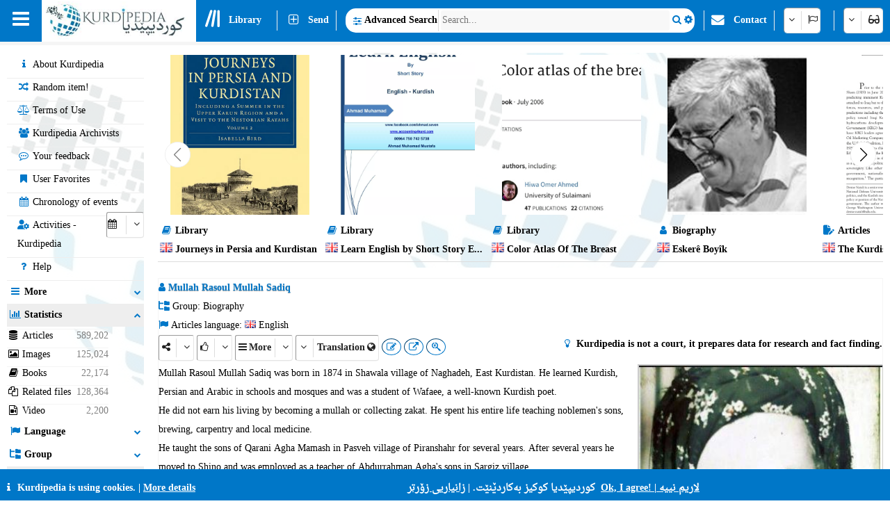

--- FILE ---
content_type: text/html; charset=utf-8
request_url: https://kurdipedia.org/?lng=8&q=20230812185458513718
body_size: 194679
content:

<!DOCTYPE HTML>
<html lang="en"
dir="ltr">
<head>
    <title>
        Kurdipedia
        -
        Mullah Rasoul Mullah Sadiq</title>
    
    <meta charset="UTF-8">
<meta name="viewport" content="width=device-width, initial-scale=1.0, maximum-scale=1 user-scalable=no">
<meta name="mobile-web-app-capable" content="yes">
<link media="all" rel="stylesheet" href="css/kurdipedia.min.css?ver=134091456267840662" type="text/css">
<link media="all" rel="stylesheet" href="css/popups.min.css?ver=134141920521141505" type="text/css">
<link rel="stylesheet" href="fonts/fontawesome-free-6.7.2-web/css/all.min.css" media="all"><link rel="stylesheet" href="fonts/font-awesome-4.7.0/css/font-awesome.min.css" media="all"><link rel="manifest" href="manifest.json?ver=133511610205906447">
<link rel="shortcut icon" href="https://www.kurdipedia.org/favicon.ico?ver=2">
<link rel="apple-touch-icon" href ="https://www.kurdipedia.orghttps://www.kurdipedia.org/images/icons-158.png?ver=1">
<link rel="apple-touch-icon" sizes="72x72" href ="https://www.kurdipedia.orghttps://www.kurdipedia.org/images/icons-72.png?ver=1">
<link rel="apple-touch-icon" sizes="114x114" href ="https://www.kurdipedia.orghttps://www.kurdipedia.org/images/icons-114.png?ver=1">
<link rel="apple-touch-icon" sizes="144x144" href ="https://www.kurdipedia.orghttps://www.kurdipedia.org/images/icons-144.png?ver=1">
<link rel="image_src" href ="https://www.kurdipedia.orghttps://www.kurdipedia.org/images/icons-158.png?ver=1">
<link rel="canonical" href="https://kurdipedia.org/Default.aspx?lng=8&q=20230812185458513718">
<link rel="search" type="application/opensearchdescription+xml" title="Kurdipedia" href="opensearch.xml">
<link rel="stylesheet" href="viewer/viewer.css" media="all">
<script src="viewer/viewer.js"></script>
<script src="js/viewer_helper.js?ver=134038026908505858"></script>
<script src="js/kurdipedia.js?ver=134128679684947292"></script>
<script src="viewer/viewer.js?ver=0"></script>
<script src="js/calendar.js?ver=133293112890000000"></script>
<script src="js/viewer.js?ver=133988901170000000"></script>
<script src="js/hashtagmodal.js?ver=134141920735475112"></script>
<script src="js/searchoptions.js?ver=134106230020674291"></script>
<script src="js/charts_helper.js?ver=133560207020000000"></script>
<script src="https://www.google.com/recaptcha/api.js" async defer></script>

    <meta name="author" content="Kurdipedia - کوردیپێدیا" />
	<meta name="description" content="Mullah Rasoul Mullah Sadiq" />
	<meta name="keywords" content="Mullah Rasoul Mullah Sadiq, Mullah Rasoul Mullah Sadiq" />
	<meta property="og:type" content= "website" />
	<meta property="og:title" content="Mullah Rasoul Mullah Sadiq" />
	<meta property="og:description" content="Mullah Rasoul Mullah Sadiq" />
	<meta property="og:url" content="https://www.kurdipedia.org/?q=20230812185458513718" />
	<meta property="og:site_name" content="Kurdipedia.org">
	<link rel="alternate" type="application/atom+xml" title="Feed for Mullah Rasoul Mullah Sadiq" href="/metadata.aspx?id=20230812185458513718&lng=1&rss=true"><meta property="og:image" content="https://www.kurdipedia.org/files/photos/2015/127556.JPG" />		
				<meta content="https://www.kurdipedia.org/files/photos/2015/127556.JPG" name="twitter:image" />
				<meta property="og:image:width" content="300" />
				<meta property="og:image:height" content="300" />
				<meta content="summary" name="twitter:card" />
				<meta content="@kurdipedia" name="twitter:site" />

    <script>
        window.addEventListener("mousedown", function (event) {
            positionX = event.pageX;
            positionY = event.pageY;
        }, false);
        function logStatistics(id) {
            document.getElementById('iframeBackgroundWorker').src = 'backgroundworker.aspx?videoid=' + id;
        }
    </script>
    <script async defer src='https://ajax.googleapis.com/ajax/libs/jquery/3.6.4/jquery.min.js'></script>
</head>
<body style="background-color: white;">
    <form method="post" action="./?lng=8&amp;q=20230812185458513718" id="frmKurdipediaDefault">
<div class="aspNetHidden">
<input type="hidden" name="__VIEWSTATE" id="__VIEWSTATE" value="/[base64]/bG5nPTgnOyIgY2xhc3M9ImRpdk1lbnUiPjxpIGNsYXNzPSJmYSBmYS1jb21tZW50aW5nLW8gZmEtZnciPjwvaT4gWW91ciBmZWVkYmFjazwvZGl2PjxkaXYgb25jbGljaz0id2luZG93LnRvcC5sb2NhdGlvbi5ocmVmPSdkZWZhdWx0LmFzcHg/[base64]/[base64]/[base64]/[base64]/[base64]/[base64]/[base64]/[base64]/[base64]/[base64]/[base64]/[base64]/[base64]/[base64]/[base64]/[base64]/[base64]/[base64]/[base64]/[base64]/[base64]/[base64]/[base64]/[base64]/[base64]" />
</div>

<div class="aspNetHidden">

	<input type="hidden" name="__VIEWSTATEGENERATOR" id="__VIEWSTATEGENERATOR" value="CA0B0334" />
	<input type="hidden" name="__EVENTVALIDATION" id="__EVENTVALIDATION" value="/wEdACZTWyesnHAQw6h76Aww/4z+TqonKcTUPO35H+I3Lq5awy6F/8SqPzGG6tbq/V2D3Dlu4x9tScXLcHvJWI0eT3WJWVkDMSjqEWxBnIhslhF3dKP1c5Ecemyq+RQjvf7XlCvLyK2DpLufriK9mfQHgyq3s7mSKRhd+sHX3srFffhp79euFjzcTMXNWW1ldGyMhXDfQn3sshZCjZOpw3S7M120hzL5ghKs3TMD0ZQPotinAP5KHM4zC/318sDljb82QRlZ3KM44mNrnq0+H8oX8i7LuYUKTxfDgYxZES1r67qu2Oc1mskIlEId2KV36fR5IJFm9wOkOlGCIsBcF+ORNy8O4oPwuiIFPwzOmVt6sIBh31Lyu4V10wkptrdbImk4rKetAgaBviJ83Qfwt0+8TOjiPc08HlhOEk+6eNVsb1s83dSpYEEnq8ku1+U/q22yfcy4j2AHn8qJT55EophFvE4NWGebEo2qIvhekgostHXnRI4BgE5k9y1goJ5kn1Nms2fBIx/yj0iGyFgElvE974HahNAstV+I5MFf037TwBMsShJg+pl5N5fJuUW4xYrKU1ur+ehLIbfQGek7ctIBcbXPYXMGmpOC99YcPjJ6jXTyBa07/D+Tg0seweZ+pOu98YESOxtrM/iarXrXUqFsUcNbceODe7S5SmRdejOmGPkIHFxepramaMw+UHErDX3Nlvd0/yksTKre4cV3ljek0QFIztwxJZJx4kcUF6j/9cIxrBWMWc2zsAcJO5Pc9B9vCcP+XtAvrB56s1xsnZ5BJDZpI2OjVg/ByNbN6s6/NF8ydeubdF5zRsaP8DuKkxW7mrJzvLqhv95wzLggSgfxX9+F" />
</div>
        <input type="hidden" name="HiddenFieldLNG" id="HiddenFieldLNG" value="LNG8" />
        <input type="hidden" name="HiddenFieldLNGID" id="HiddenFieldLNGID" value="8" />
        <input type="hidden" name="HiddenFieldDirection" id="HiddenFieldDirection" value="RIGHT" />
        <input type="hidden" name="HiddenFieldDirection2" id="HiddenFieldDirection2" value="LEFT" />
        <input type="hidden" name="HiddenFieldRTL" id="HiddenFieldRTL" value="LTR" />
        <span id="spanAdditionalFiels" style="display: none;">
            <input name="textBoxAdditionalField" type="text" id="textBoxAdditionalField" />
            <input type="submit" name="buttonAdditionalField" value="" id="buttonAdditionalField" />
            <input name="textBoxSharePlatform" type="text" value="1" id="textBoxSharePlatform" />
            <input type="submit" name="buttonSaveShare" value="" id="buttonSaveShare" />
            <input name="textBoxTranslation" type="text" value="1" id="textBoxTranslation" />
            <input type="submit" name="buttonSaveTranslation" value="" id="buttonSaveTranslation" />
        </span>
        
		 <div id="divToolbar" class="toolbar" style="z-index:1966;position:sticky;top:0;">
				<div id="divKPMenuOverlay" style="background-color: whitesmoke !important; width: 100%; padding-top: 65px;">
					
					<div class="media" style="text-align: center; font-weight: bold; padding-top: 5px;">Kurdipedia is the largest multilingual sources for Kurdish information!</div>
					<div onclick="window.top.location.href='https://www.kurdipedia.org/default.aspx?lng=8&q=20170511125645101111';" class="mediaShow pointer" style="font-weight: bold; padding: 5px;"><i class="fa fa-info fa-fw kpColor pointer"></i> About Kurdipedia</div>
					<div onclick="window.top.location.href='https://www.kurdipedia.org/members.aspx?lng=8';" class="mediaShow pointer" style="font-weight: bold; padding: 5px;"><i class="fa fa-users fa-fw kpColor pointer"></i> Kurdipedia Archivists</div>
					<div class="media">
						<div class="divKPMenu" style="background-color: whitesmoke !important; color: black; padding-top: 10px; width: 100%; height: auto; display: table; background-image: url(images/background.png); background-repeat: no-repeat; background-size: cover;">
							<div style="display: table-cell; padding: 5px;">
								<div class="gridHeader"><i class="fa fa-search fa-fw"></i>&nbsp;Search</div>
								<div id="menu_1">
									<div style="cursor:pointer;" class="hoverRed textAnimation" onclick="window.top.location.href='advanced.aspx?lng=8';;"><i class="fa fa-binoculars fa-fw"></i> Advanced Search</div><div style="cursor:pointer;" class="hoverRed noClass" onclick="window.top.location.href='library.aspx?lng=8';;"><i class="fa fa-book fa-fw"></i> Library</div><div style="cursor:pointer;" class="hoverRed noClass" onclick="window.top.location.href='names.aspx?lng=8';;"><i class="fa fa-children fa-fw"></i> Kurdish names</div><div style="cursor:pointer;" class="hoverRed noClass" onclick="window.top.location.href='calendar.aspx?lng=8';;"><i class="fa fa-calendar fa-fw"></i> Chronology of events</div><div style="cursor:pointer;" class="hoverRed noClass" onclick="window.top.location.href='source.aspx?lng=8';;"><i class="fa fa-archive fa-fw"></i> Sources</div><div style="cursor:pointer;" class="hoverRed cssClass" onclick="window.top.location.href='contentsearch.aspx?lng=8';;"><i class="fa fa-magnifying-glass-arrow-right fa-fw"></i> Content search</div><div style="cursor:pointer;" class="hoverRed cssClass" onclick="window.top.location.href='searchclick.aspx?lng=8';;"><i class="fa fa-computer-mouse fa-fw"></i> Search Click</div><div style="cursor:pointer;" class="hoverRed noClass" onclick="window.top.location.href='default.aspx?lng=8&report=folders&type=history&ref=0&qr=true';;"><i class="fa fa-shoe-prints fa-fw"></i> History</div><div style="cursor:pointer;" class="hoverRed noClass" onclick="window.top.location.href='default.aspx?lng=8&report=folders&type=visitorcollection&ref=0&qr=true';;"><i class="fa fa-bookmark fa-fw"></i> User Favorites</div><div style="cursor:pointer;" class="hoverRed noClass" onclick="window.top.location.href='activities.aspx?lng=8';;"><i class="fa fa-user-gear fa-fw"></i> Activities</div><div style="cursor:pointer;" class="hoverRed noClass" onclick="window.top.location.href='kphelp.aspx?lng=8&q=1000';;"><i class="fa fa-question fa-fw"></i> Search Help?</div><div style="cursor:pointer;" class="hoverRed noClass" onclick="window.top.location.href='default.aspx?lng=8&report=folders&type=publications&ref=0&qr=true&pagesize=100';;"><i class="fa fa-book fa-fw"></i> Kurdipedia's Publication</div><div style="cursor:pointer;" class="hoverRed noClass" onclick="window.top.location.href='default.aspx?lng=8&report=folders&type=videos&ref=&qr=true';;"><i class="fa fa-file-video-o fa-fw"></i> Video</div><div style="cursor:pointer;" class="hoverRed media" onclick="window.top.location.href='itemsexplorer.aspx?lng=8';;"><i class="fa fa-sitemap fa-fw"></i> Classifications</div><div style="cursor:pointer;" class="hoverRed noClass" onclick="window.top.location.href='default.aspx?lng=8&report=random';;"><i class="fa fa-shuffle fa-fw"></i> Random item!</div>
								</div>
							</div>
							<div style="display: table-cell; padding: 5px;">
								<div class="gridHeader"><i class="fa fa-plus-square fa-fw"></i>&nbsp;Send</div>
								<div id="menu_2">
									<div style="cursor:pointer;" class="hoverRed noClass" onclick="window.top.location.href='editor.aspx?lng=8&amp;id=0';;"><i class="fa fa-plus fa-fw"></i> Send Article</div><div style="cursor:pointer;" class="hoverRed noClass" onclick="window.top.location.href='sendimage.aspx?lng=8';;"><i class="fa fa-image fa-fw"></i> Send Image</div><div style="cursor:pointer;" class="hoverRed noClass" onclick="window.top.location.href='comments.aspx?lng=8';;"><i class="fa fa-commenting-o fa-fw"></i> Your feedback</div><div style="cursor:pointer;" class="hoverRed noClass" onclick="window.top.location.href='default.aspx?q=20171113201540102766&lng=8';;"><i class="fa fa-envelope fa-fw"></i> Contact</div><div style="cursor:pointer;" class="hoverRed media" onclick="window.top.location.href='groupsinformation.aspx?lng=8';;"><i class="fa fa-info fa-fw"></i> What kind of information do we need!</div><div style="cursor:pointer;" class="hoverRed noClass" onclick="window.top.location.href='default.aspx?lng=8&amp;q=20170511131042101112';;"><i class="fa fa-ruler fa-fw"></i> Standards</div><div style="cursor:pointer;" class="hoverRed noClass" onclick="window.top.location.href='default.aspx?lng=8&amp;q=20170511131750101113';;"><i class="fa fa-scale-balanced fa-fw"></i> Terms of Use</div><div style="cursor:pointer;" class="hoverRed noClass" onclick="window.top.location.href='quality.aspx?lng=8&id=0';;"><i class="fa fa-star fa-fw"></i> Item Quality</div>
								</div>
							</div>
							<div style="display: table-cell; padding: 5px;">
								<div class="gridHeader"><i class="fa fa-screwdriver-wrench fa-fw"></i>&nbsp;Tools</div>
								<div id="menu_3">
									<div style="cursor:pointer;" class="hoverRed noClass" onclick="window.top.location.href='default.aspx?lng=8&q=20170511125645101111';;"><i class="fa fa-info fa-fw"></i> About Kurdipedia</div><div style="cursor:pointer;" class="hoverRed noClass" onclick="window.top.location.href='members.aspx?lng=8	';;"><i class="fa fa-users fa-fw"></i> Kurdipedia Archivists</div><div style="cursor:pointer;" class="hoverRed noClass" onclick="window.top.location.href='default.aspx?q=2013112223175187684';;"><i class="fa fa-info fa-fw"></i> Articles about us!</div><div style="cursor:pointer;" class="hoverRed media" onclick="window.top.location.href='share.aspx?lng=8';;"><i class="fa fa-hand-pointer fa-fw"></i> Add Kurdipedia to your website</div><div style="cursor:pointer;" class="hoverRed noClass" onclick="window.top.location.href='useremail.aspx?lng=8';;"><i class="fa fa-envelope-circle-check fa-fw"></i> Add / Delete Email</div><div style="cursor:pointer;" class="hoverRed noClass" onclick="window.open('https://kurdipedia.org/plesk-stat/webstat');"><i class="fa fa-chart-column fa-fw"></i> Visitors statistics</div><div style="cursor:pointer;" class="hoverRed noClass" onclick="window.top.location.href='statistics.aspx?lng=8';;"><i class="fa fa-chart-line fa-fw"></i> Item statistics</div><div style="cursor:pointer;" class="hoverRed noClass" onclick="window.top.location.href='fontconvert.aspx?convert=1&amp;lng=8';;"><i class="fa fa-font notflip fa-fw"></i> Fonts Converter</div><div style="cursor:pointer;" class="hoverRed noClass" onclick="window.top.location.href='dateconvert.aspx?lng=8';;"><i class="fa fa-calendar fa-fw"></i> Calendars Converter</div><div style="cursor:pointer;" class="hoverRed noClass" onclick="window.top.location.href='spellcheck.aspx?lng=8';;"><i class="fa fa-spell-check notflip fa-fw"></i> Spell Check</div><div style="cursor:pointer;" class="hoverRed noClass" onclick="window.top.location.href='languages.aspx?lng=8';;"><i class="fa fa-earth-asia fa-fw"></i> Languages and dialects of the pages</div><div style="cursor:pointer;" class="hoverRed noClass" onclick="window.top.location.href='keyboard.aspx?lng=8';;"><i class="fa fa-keyboard fa-fw"></i> Keyboard</div><div style="cursor:pointer;" class="hoverRed noClass" onclick="window.top.location.href='cookies.aspx?lng=8';;"><i class="fa fa-cookie fa-fw"></i> Cookies</div>
								</div>
							</div>
							<div style="display: table-cell; padding: 5px;">
								<div class="gridHeader"><i class="fa fa-flag fa-fw"></i>&nbsp;Languages</div>
								<div style="height: 450px; overflow-y: scroll;" id="menu_4">
									<div class="hoverRed" style="direction:rtl;cursor:pointer;" onclick="gotoLanguage('8', '1');"><img src="https://www.kurdipedia.org/images/flags/ku.png" alt=""> کوردیی ناوەڕاست</div><div class="hoverRed" style="direction:rtl;cursor:pointer;" onclick="gotoLanguage('8', '3');"><img src="https://www.kurdipedia.org/images/flags/ku.png" alt=""> کرمانجی</div><div class="hoverRed" style="direction:ltr;cursor:pointer;" onclick="gotoLanguage('8', '4');"><img src="https://www.kurdipedia.org/images/flags/ku.png" alt=""> Kurmancî</div><div class="hoverRed" style="direction:rtl;cursor:pointer;" onclick="gotoLanguage('8', '5');"><img src="https://www.kurdipedia.org/images/flags/ku.png" alt=""> هەورامی</div><div class="hoverRed" style="direction:ltr;cursor:pointer;" onclick="gotoLanguage('8', '7');"><img src="https://www.kurdipedia.org/images/flags/ku.png" alt=""> Zazakî</div><div class="hoverRed" style="direction:ltr;cursor:pointer;" onclick="gotoLanguage('8', '8');"><img src="https://www.kurdipedia.org/images/flags/gb.png" alt=""> English</div><div class="hoverRed" style="direction:ltr;cursor:pointer;" onclick="gotoLanguage('8', '9');"><img src="https://www.kurdipedia.org/images/flags/fr.png" alt=""> Français</div><div class="hoverRed" style="direction:ltr;cursor:pointer;" onclick="gotoLanguage('8', '10');"><img src="https://www.kurdipedia.org/images/flags/de.png" alt=""> Deutsch</div><div class="hoverRed" style="direction:rtl;cursor:pointer;" onclick="gotoLanguage('8', '11');"><img src="https://www.kurdipedia.org/images/flags/sa.png" alt=""> عربي</div><div class="hoverRed" style="direction:rtl;cursor:pointer;" onclick="gotoLanguage('8', '12');"><img src="https://www.kurdipedia.org/images/flags/ir.png" alt=""> فارسی</div><div class="hoverRed" style="direction:ltr;cursor:pointer;" onclick="gotoLanguage('8', '13');"><img src="https://www.kurdipedia.org/images/flags/tr.png" alt=""> Türkçe</div><div class="hoverRed" style="direction:ltr;cursor:pointer;" onclick="gotoLanguage('8', '14');"><img src="https://www.kurdipedia.org/images/flags/nl.png" alt=""> Nederlands</div><div class="hoverRed" style="direction:ltr;cursor:pointer;" onclick="gotoLanguage('8', '15');"><img src="https://www.kurdipedia.org/images/flags/se.png" alt=""> Svenska</div><div class="hoverRed" style="direction:ltr;cursor:pointer;" onclick="gotoLanguage('8', '16');"><img src="https://www.kurdipedia.org/images/flags/es.png" alt=""> Español</div><div class="hoverRed" style="direction:ltr;cursor:pointer;" onclick="gotoLanguage('8', '17');"><img src="https://www.kurdipedia.org/images/flags/it.png" alt=""> Italiano</div><div class="hoverRed" style="direction:rtl;cursor:pointer;" onclick="gotoLanguage('8', '18');"><img src="https://www.kurdipedia.org/images/flags/il.png" alt=""> עברית</div><div class="hoverRed" style="direction:ltr;cursor:pointer;" onclick="gotoLanguage('8', '19');"><img src="https://www.kurdipedia.org/images/flags/ru.png" alt=""> Pусский</div><div class="hoverRed" style="direction:ltr;cursor:pointer;" onclick="gotoLanguage('8', '21');"><img src="https://www.kurdipedia.org/images/flags/fi.png" alt=""> Fins</div><div class="hoverRed" style="direction:ltr;cursor:pointer;" onclick="gotoLanguage('8', '22');"><img src="https://www.kurdipedia.org/images/flags/no.png" alt=""> Norsk</div><div class="hoverRed" style="direction:ltr;cursor:pointer;" onclick="gotoLanguage('8', '23');"><img src="https://www.kurdipedia.org/images/flags/jp.png" alt=""> 日本人</div><div class="hoverRed" style="direction:ltr;cursor:pointer;" onclick="gotoLanguage('8', '24');"><img src="https://www.kurdipedia.org/images/flags/cn.png" alt=""> 中国的</div><div class="hoverRed" style="direction:ltr;cursor:pointer;" onclick="gotoLanguage('8', '25');"><img src="https://www.kurdipedia.org/images/flags/am.png" alt=""> Հայերեն</div><div class="hoverRed" style="direction:ltr;cursor:pointer;" onclick="gotoLanguage('8', '26');"><img src="https://www.kurdipedia.org/images/flags/gr.png" alt=""> Ελληνική</div><div class="hoverRed" style="direction:rtl;cursor:pointer;" onclick="gotoLanguage('8', '27');"><img src="https://www.kurdipedia.org/images/flags/ku.png" alt=""> لەکی</div><div class="hoverRed" style="direction:ltr;cursor:pointer;" onclick="gotoLanguage('8', '28');"><img src="https://www.kurdipedia.org/images/flags/az.png" alt=""> Azərbaycanca</div>
								</div>
							</div>
							<div style="display: table-cell; padding: 5px;">
								<div class="gridHeader"><i class="fa fa-user fa-fw"></i>&nbsp;My account</div>
								<div id="menu_5">
									<div style="cursor:pointer;" class="hoverRed noClass" onclick="window.top.location.href='admin.aspx?lng=8';"><i class="fa fa-user fa-fw"></i> My account</div><div style="cursor:pointer;" class="hoverRed noClass" onclick="window.top.location.href='default.aspx?q=20171113201540102766&lng=8';"><i class="fa fa-address-book fa-fw"></i> Membership!</div><div style="cursor:pointer;" class="hoverRed noClass" onclick="window.top.location.href='forgotpassword.aspx?lng=8';"><i class="fa fa-key fa-fw"></i> Forgot your password!</div><div style="cursor:pointer;" class="hoverRed noClass" onclick="window.top.location.href='signin.aspx?lng=8';"><i class="fa fa-right-to-bracket fa-fw"></i> Sign In</div>                           
								</div>
							</div>
						</div>
					</div>
				   <div class="mediaShow" style="background-image: url(images/background.png); background-repeat: no-repeat; background-size: cover;">
						<div class="accordion" id="divM0"><i class="fa fa-search fa-fw kpColor"></i>&nbsp;Search for</div>
						<div class="panel">
							<input type="search" id="textBoxSimpleSearch_Media" style="width: 100%; direction: ltr;text-align:left" placeholder="Search..." />
							<div id="divSimpleSearchMobile"></div>
						</div>
						<div class="accordion" id="divM6"><i class="fa fa-glasses fa-fw kpColor"></i>&nbsp;Appearance</div>
						<div class="panel">
							<div onclick="darkMode();getDarkMode();">&nbsp;<i class="fa darkmode fa-moon"></i>&nbsp;Dark Mode</div>
							<div>
								<input onchange="ShowHeader(this);" type="checkbox" id="checkBoxShowHeaderMedia" checked="checked" />
								<label for="checkBoxShowHeaderMedia">Show top bar</label>
							</div>
							<div onclick="SetDefaultSettings();" class="pointer">
								<i class="fa fa-cogs fa-fw"></i>&nbsp;Default settings
							</div>
						</div>
						<div class="accordion" id="divM1"><i class="fa fa-search fa-fw kpColor"></i>&nbsp;Search</div>
						<div class="panel" id="menu_1_mobile">                        
						</div>
						<div class="accordion" id="divM2"><i class="fa fa-plus-square fa-fw kpColor"></i>&nbsp;Send</div>
						<div class="panel" id="menu_2_mobile">                       
						</div>
						<div class="accordion" id="divM3"><i class="fa fa-screwdriver-wrench fa-fw kpColor"></i>&nbsp;Tools</div>
						<div class="panel" id="menu_3_mobile">                        
						</div>
						<div class="accordion" id="divM4"><i class="fa fa-flag fa-fw kpColor"></i>&nbsp;Languages</div>
						<div class="panel" id="menu_4_mobile">                        
						</div>
						<div class="accordion" id="divM5"><i class="fa fa-user fa-fw kpColor"></i>&nbsp;My account</div>
						<div class="panel" id="menu_5_mobile">                        
						</div>
					</div>
					<div style="border-bottom: 1px inset #0077C8; padding: 5px;"></div>
					<div style="text-align: center; color: #ddd; font-size: 16px; padding: 5px;" class="ltr">
						<a title="Facebook" target="_blank" class="navbarLink" href="https://www.facebook.com/kurdipedia" style="display: inline-block;"><i class="fa fa-facebook-square notflip nomakeup fa-lg kpColor"></i></a>&nbsp;&nbsp;
					<a title="Telegram" target="_blank" class="navbarLink" href="https://t.me/Kurdipediaaroundtheworld" style="display: inline-block;"><i class="fa fa-telegram notflip nomakeup fa-lg kpColor"></i></a>&nbsp;&nbsp;
					<a title="Twitter" target="_blank" class="navbarLink" href="https://twitter.com/kurdipedia" style="display: inline-block;"><i class="fa-brands fa-square-x-twitter nomakeup notflip fa-lg"></i></a>&nbsp;&nbsp;
					<a title="Contact" id="linkContact" aria-label="Contact" class="navbarLink" href="https://www.kurdipedia.org/default.aspx?lng=8&q=20171113201540102766" style="display: inline-block;"><i class="fa fa-envelope nomakeup fa-lg kpColor"></i></a>
					</div>
					<div style="display: block; font-size: 12px; color: gray; text-align: center;">&nbsp;kurdipedia.org 2008 - 2026</div>
				</div>
				<div id="divKPMenu" class="ltr" style="position: sticky; top: 0; z-index: 1000; width: 100%; height: 60px !important; background-color: #0077C8; color: #fff; font-weight: bold;">
					<table style="border-spacing: 0; width: 100%; height: 60px !important;" id="tableKPMenu">
						<tr>
							<td id="tdBars" onclick="kpNav(document.getElementById('divKPMenuOverlay'));" style="padding-left: 18px; padding-right: 18px;" class="media pointer toolbarItem"><i class="fa fa-bars nomakeup fa-2x"></i></td>
							<td style="background-color: white;" class="media pointer" onclick="window.top.location.href='default.aspx?lng=8';">
								<div class="bg-dark-mode" style="width: 220px; height: 55px; background-color: white; background-image: url(https://www.kurdipedia.org/images/kurdipedia.jpg); background-repeat: no-repeat; background-size: contain;"></div>
							</td>
							<td style="background-color: white; max-width: 60px;" class="mediaShow pointer" onclick="window.top.location.href='default.aspx?lng=8';">
								<div class="bg-dark-mode" style="width: 59px; height: 55px; background-color: white; background-image: url(https://www.kurdipedia.org/images/icons-72.png); background-repeat: no-repeat; background-size: contain;"></div>
							</td>
							<td>
								<table class="toolbarItem pointer">
									<tr>
										<td style="padding-left: 10px; padding-right: 10px; width: 30px;" class="pointer" onclick="window.top.location.href='library.aspx?lng=8';">
											<i class="fa-solid fa-lines-leaning nomakeup fa-2x"></i>
										</td>
										<td style="padding-right: 10px;" class="pointer nowrap" onclick="window.top.location.href='library.aspx?lng=8';">Library</td>
									</tr>
								</table>
							</td>
							<td>
								<table>
									<tr>
										<td style="border-right: 1px solid #eee;">&nbsp;</td>
									</tr>
								</table>
							</td>
							<td class="media toolbarItem pointer" style="padding-right: 10px;">
								<table>
									<tr>
										<td style="padding-left: 10px; padding-right: 10px;" class="media pointer" onclick="window.top.location.href='editor.aspx?lng=8&id=0';"><i class="fa fa-plus-square-o nomakeup fa-lg"></i></td>
										<td style="padding-right: 10px; border-right: 1px solid #eee;" class="media nowrap pointer" onclick="window.top.location.href='editor.aspx?lng=8&id=0';">Send</td>
									</tr>
								</table>
							</td>
							<td class="mediaShow" style="width: 50%;">
								<div style="width: 100%;"></div>
							</td>
							<td style="width: 60%;" class="nowrap media">
								<div style="width: 100%; background-color: white; color: black; border-radius: 15px; height: 35px;">
									<table style="width: 100%;" id="tableInputSearch">
										<tr>
											<td style="width: 20px;" class="pointer" onclick="window.top.location.href='advanced.aspx?lng=8';">&nbsp;&nbsp;<i class="fa fa-sliders fa-lg kpColor"></i></td>
											<td style="font-weight: bold; font-size: 12px; border-right: 1px solid #ddd; width: 10px;" class="nowrap pointer" onclick="window.top.location.href='advanced.aspx?lng=8';">Advanced Search</td>
											<td style="width: 80%;" id="textBoxSimpleSearchHolder">
												<input type="search" id="textBoxSimpleSearch" style="width: 100%; height: auto; border: none; direction: ltr;text-align:left" placeholder="Search..." /></td>
											<td onclick="document.getElementById('buttonSimpleSearchPC').click();" style="width: 25px; text-align: center;"><i class="fa fa-search kpColor pointer"></i></td>
											<td onclick="OpenSimpleSearch(document.getElementById('divSimpleSearch'));" style="width: 25px; text-align: center;" title="Search Options"><i class="fa fa-gear kpColor pointer"></i></td>
										</tr>
										<tr>

											<td colspan="4">
												<div class="divSimpleSearch" id="divSimpleSearch" style="display: none; width: 100%; background-color: whitesmoke; border-radius: 5px; border: 1px #ddd inset; margin: auto; padding: 5px;">
													<table style="margin: auto; direction: ltr;background-color: white;background: url(images/background.png); background-repeat: no-repeat;background-size:cover;">
														<tr>
													  <td>
													  
	<div id="divSimpleSearchPc">
	<table style="direction:ltr;">
		<tr>
			<td>
				<i class="fa fa-gear fa-fw"></i> Search Type
			</td>
			<td>
				<div class="kp-select" id="divSearchOptionsClouse"><select class="search-options-clause" onchange="IsFuzzySearch();"><option value="0" class="nowrap" data-icon="<i class='fa fa-plus-minus fa-fw'></i>">LIKE</option>
	<option value="1" class="nowrap" data-icon="<i class='fa fa-equals fa-fw'></i>">Equals</option>
	<option value="2" class="nowrap" data-icon="<i class='fa fa-arrow-right fa-fw'></i>">Starts With</option>
	</select></div>
			</td>
		</tr>
		<tr>
			<td>
				<i class="fa fa-sitemap fa-fw"></i> Group
			</td>
		<td>
		<div class="kp-select"><select class="search-options-groups">	
		<option value="0">All groups</option>		
	<option data-icon="<i class='fa fa-cow fa-fw'></i>" value="46">Animals of Kurdistan</option><option data-icon="<i class='fa fa-university fa-fw'></i>" value="16">Archaeological places</option><option data-icon="<i class='fa fa-file-pen fa-fw'></i>" value="22">Articles</option><option data-icon="<i class='fa fa-photo-film fa-fw'></i>" value="9">Artworks</option><option data-icon="<i class='fa fa-user fa-fw'></i>" value="1">Biography</option><option data-icon="<i class='fa fa-users-viewfinder fa-fw'></i>" value="30">Clan - the tribe - the sect</option><option data-icon="<i class='fa fa-puzzle-piece fa-fw'></i>" value="34">Culture - Puzzle</option><option data-icon="<i class='fa fa-calendar fa-fw'></i>" value="10">Dates & Events</option><option data-icon="<i class='fa fa-file-text-o fa-fw'></i>" value="29">Documents</option><option data-icon="<i class='fa fa-tree fa-fw'></i>" value="40">Environment of Kurdistan</option><option data-icon="<i class='fa fa-face-sad-tear fa-fw'></i>" value="24">Genocide</option><option data-icon="<i class='fa fa-commenting fa-fw'></i>" value="50">Idioms</option><option data-icon="<i class='fa fa-image fa-fw'></i>" value="8">Image and Description</option><option data-icon="<i class='fa fa-smile-o fa-fw'></i>" value="21">Jokes</option><option data-icon="<i class='fa fa-cutlery fa-fw'></i>" value="17">Kurdish cuisine</option><option data-icon="<i class='fa fa-child fa-fw'></i>" value="13">Kurdish Names</option><option data-icon="<i class='fa fa-pagelines fa-fw'></i>" value="47">Kurdish plants (plants and trees)</option><option data-icon="<i class='fa fa-trophy fa-fw'></i>" value="35">Kurdish Traditional Games</option><option data-icon="<i class='fa fa-book fa-fw'></i>" value="19">Library</option><option data-icon="<i class='fa fa-rug fa-fw'></i>" value="38">Made in Kurdistan</option><option data-icon="<i class='fa fa-map fa-fw'></i>" value="11">Maps</option><option data-icon="<i class='fa fa-hand-peace-o fa-fw'></i>" value="23">Martyrs</option><option data-icon="<i class='fa fa-arrows fa-fw'></i>" value="5">Miscellaneous</option><option data-icon="<i class='fa fa-diamond fa-fw'></i>" value="44">Museums</option><option data-icon="<i class='fa fa-building fa-fw'></i>" value="43">Offices</option><option data-icon="<i class='fa fa-sitemap fa-fw'></i>" value="3">Parties & Organizations</option><option data-icon="<i class='fa fa-map-marker fa-fw'></i>" value="2">Places</option><option data-icon="<i class='fa fa-file-text fa-fw'></i>" value="41">Poem</option><option data-icon="<i class='fa fa-newspaper-o fa-fw'></i>" value="4">Publications</option><option data-icon="<i class='fa fa-print fa-fw'></i>" value="51">Publishing House</option><option data-icon="<i class='fa fa-comments fa-fw'></i>" value="14">Quotes</option><option data-icon="<i class='fa fa-columns fa-fw'></i>" value="48">Religious Texts</option><option data-icon="<i class='fa fa-flask fa-fw'></i>" value="36">Science</option><option data-icon="<i class='fa fa-bar-chart fa-fw'></i>" value="31">Statistics and Surveys</option><option data-icon="<i class='fa fa-tents fa-fw'></i>" value="49">Tourism</option><option data-icon="<i class='fa fa-history notflip fa-fw'></i>" value="45">Tradition</option><option data-icon="<i class='fa fa-file-video-o fa-fw'></i>" value="37">Video</option><option data-icon="<i class='fa fa-land-mine-on fa-fw'></i>" value="39">Weapons used in Kurdistan</option><option data-icon="<i class='fa fa-female fa-fw'></i>" value="42">Womens Issues</option><option data-icon="<i class='fa fa-text-width fa-fw'></i>" value="15">Words and Phrases</option></select></div></td></tr>
	<tr>
			<td>
				<i class="fa fa-flag fa-fw"></i> Language
			</td>
		<td>
		<div class="kp-select"><select class="search-options-lng">	
		<option value="0">All Languages</option>		
	<option data-icon="<img src='https://www.kurdipedia.org/images/flags/ku.png'>" style="text-align:right;" class="rtl" value=1>کوردیی ناوەڕاست</option><option data-icon="<img src='https://www.kurdipedia.org/images/flags/ku.png'>" style="text-align:left;" class="ltr" value=4>Kurmancî</option><option data-icon="<img src='https://www.kurdipedia.org/images/flags/gb.png'>" style="text-align:left;" class="ltr" value=8>English</option><option data-icon="<img src='https://www.kurdipedia.org/images/flags/ku.png'>" style="text-align:right;" class="rtl" value=3>کرمانجی</option><option data-icon="<img src='https://www.kurdipedia.org/images/flags/ku.png'>" style="text-align:right;" class="rtl" value=5>هەورامی</option><option data-icon="<img src='https://www.kurdipedia.org/images/flags/ku.png'>" style="text-align:right;" class="rtl" value=27>لەکی</option><option data-icon="<img src='https://www.kurdipedia.org/images/flags/ku.png'>" style="text-align:left;" class="ltr" value=7>Zazakî</option><option data-icon="<img src='https://www.kurdipedia.org/images/flags/sa.png'>" style="text-align:right;" class="rtl" value=11>عربي</option><option data-icon="<img src='https://www.kurdipedia.org/images/flags/ir.png'>" style="text-align:right;" class="rtl" value=12>فارسی</option><option data-icon="<img src='https://www.kurdipedia.org/images/flags/tr.png'>" style="text-align:left;" class="ltr" value=13>Türkçe</option><option data-icon="<img src='https://www.kurdipedia.org/images/flags/il.png'>" style="text-align:right;" class="rtl" value=18>עברית</option><option data-icon="<img src='https://www.kurdipedia.org/images/flags/de.png'>" style="text-align:left;" class="ltr" value=10>Deutsch</option><option data-icon="<img src='https://www.kurdipedia.org/images/flags/fr.png'>" style="text-align:left;" class="ltr" value=9>Français</option><option data-icon="<img src='https://www.kurdipedia.org/images/flags/gr.png'>" style="text-align:left;" class="ltr" value=26>Ελληνική</option><option data-icon="<img src='https://www.kurdipedia.org/images/flags/it.png'>" style="text-align:left;" class="ltr" value=17>Italiano</option><option data-icon="<img src='https://www.kurdipedia.org/images/flags/es.png'>" style="text-align:left;" class="ltr" value=16>Español</option><option data-icon="<img src='https://www.kurdipedia.org/images/flags/se.png'>" style="text-align:left;" class="ltr" value=15>Svenska</option><option data-icon="<img src='https://www.kurdipedia.org/images/flags/nl.png'>" style="text-align:left;" class="ltr" value=14>Nederlands</option><option data-icon="<img src='https://www.kurdipedia.org/images/flags/az.png'>" style="text-align:left;" class="ltr" value=28>Azərbaycanca</option><option data-icon="<img src='https://www.kurdipedia.org/images/flags/am.png'>" style="text-align:left;" class="ltr" value=25>Հայերեն</option><option data-icon="<img src='https://www.kurdipedia.org/images/flags/cn.png'>" style="text-align:left;" class="ltr" value=24>中国的</option><option data-icon="<img src='https://www.kurdipedia.org/images/flags/jp.png'>" style="text-align:left;" class="ltr" value=23>日本人</option><option data-icon="<img src='https://www.kurdipedia.org/images/flags/no.png'>" style="text-align:left;" class="ltr" value=22>Norsk</option><option data-icon="<img src='https://www.kurdipedia.org/images/flags/fi.png'>" style="text-align:left;" class="ltr" value=21>Fins</option><option data-icon="<img src='https://www.kurdipedia.org/images/flags/ru.png'>" style="text-align:left;" class="ltr" value=19>Pусский</option></select></div></td></tr>
	<tr>                   
		<td colspan="2">
            <input type="checkbox" class="search-options-fuzzy" onchange="IsFuzzySearch();"><label onclick="CheckFuzzy();IsFuzzySearch();"> Fuzzy Search</label>
            &nbsp;<i onclick="window.top.location.href='https://www.kurdipedia.org/kphelp.aspx?lng=8&q=114';" class="fa fa-info fa-fw kpColor roundbutton pointer"></i>
       		&nbsp;
			<span class="mediaShow">
				<i id="buttonSimpleSearchMobile" onclick="Search(0, document.getElementById('textBoxSimpleSearch_Media'));" class="fa fa-search kpColor roundbutton pointer"></i>
			</span>
			<span class="media">
				<i id="buttonSimpleSearchPC" onclick="Search(1, document.getElementById('textBoxSimpleSearch'));"  class="fa fa-search kpColor roundbutton pointer"></i>
			</span>
			&nbsp;
            <i title="Help" onclick="window.top.location.href='https://www.kurdipedia.org/kphelp.aspx?lng=8&q=114';" class="fa fa-question kpColor pointer roundbutton fa-fw"></i>
			&nbsp;
            <i title="Keyboard" onclick="window.top.location.href='https://www.kurdipedia.org/keyboard.aspx?lng=8';" class="fa fa-keyboard kpColor pointer roundbutton"></i>
			&nbsp;
			<button style="display:none;" class="mediaShow" type="button" onclick="window.open('advanced.aspx?lng=8');"><i class="fa fa-binoculars fa-fw kpColor"></i> Advanced Search </button>
			&nbsp;
            <span class="media">
				<i onclick="OpenSimpleSearch(document.getElementById('divSimpleSearch'));" title="Close" class="fa fa-close kpColor pointer roundbutton media"></i>
			</span>
		</td>
	</tr>
	</table>
	</div>
	<script>
		function Search(i, c)
		{
			buildSearchOptions(8, c, document.getElementsByClassName('search-options-clause')[i], document.getElementsByClassName('search-options-groups')[i],			document.getElementsByClassName('search-options-lng')[i],			document.getElementsByClassName('search-options-fuzzy')[i]);
		}
		function CheckFuzzy(){
		for(var i=0; i<2; i++){			
			if(document.getElementsByClassName('search-options-fuzzy')[i].checked)
				{
					document.getElementsByClassName('search-options-fuzzy')[i].checked = false;
				}
				else
				{
					document.getElementsByClassName('search-options-fuzzy')[i].checked = true;
				}
			}
		}
		var input = document.getElementById("textBoxSimpleSearch");
		input.addEventListener("keypress", function (event) {    
			if (event.key === "Enter") {        
				event.preventDefault();   				
				document.getElementById('buttonSimpleSearchPC').click();
			}
		});
		var input_media = document.getElementById("textBoxSimpleSearch_Media");
		input_media.addEventListener("keypress", function (event) {    
			if (event.key === "Enter") {        
				event.preventDefault();   				
				document.getElementById('buttonSimpleSearchMobile').click();
			}
		});
		//
	</script>
	 
													  </td>                                                       
														</tr>  
													</table>
                             
												</div>
											</td>
											<td></td>
										</tr>
									</table>
								</div>
							</td>
							<td class="media toolbarItem pointer" style="padding-left: 10px;">
								<table>
									<tr>
										<td style="padding-left: 10px; padding-right: 10px; border-left: 1px solid #eee;" class="media pointer" onclick="window.top.location.href='default.aspx?lng=8&q=20171113201540102766';"><i class="fa fa-envelope nomakeup fa-lg"></i></td>
										<td style="padding-right: 10px; border-right: 1px solid #eee;" class="nowrap media pointer" onclick="window.top.location.href='default.aspx?lng=8&q=20171113201540102766';">Contact</td>
									</tr>
								</table>
							</td>
							<td style="padding-left: 10px; padding-right: 10px; width: 50px;" class="nowrap">
								<div class="kp-dropdown rtl" style="border-radius: 5px;">
									<button onclick="showKPMenu(this)" class="kp-dropdown-button" type="button">
										<span style="width: 100px;"><span style="width: 70px; height: 30px; padding-right: 2px;">                                        
											<i class="fa fa-flag-o"></i>
										</span>
											<span class="kp-dropdown-vl"></span><i class="fa fa-angle-down fa-fw"></i></span>
									</button>
									<div class="kp-dropdown-content" style="padding: 2px; z-index: 1000 !important; font-weight: 100;">
										<div class="rtl" onclick="gotoLanguage(8, 1);">
											<img class="flag" alt="" src="https://www.kurdipedia.org/images/flags/ku.png">
											کوردیی ناوەند
										</div>
										<div class="ltr" onclick="gotoLanguage(8, 4);">
											<img class="flag" alt="" src="https://www.kurdipedia.org/images/flags/ku.png">
											Kurmancî
										</div>
										<div class="rtl" onclick="gotoLanguage(8, 3);">
											<img class="flag" alt="" src="https://www.kurdipedia.org/images/flags/ku.png">
											کرمانجی
										</div>
										<div class="rtl" onclick="gotoLanguage(8, 5);">
											<img class="flag" alt="" src="https://www.kurdipedia.org/images/flags/ku.png">
											هەورامی
										</div>
										<div class="ltr" onclick="gotoLanguage(8, 8);">
											<img class="flag" alt="" src="https://www.kurdipedia.org/images/flags/gb.png">
											English
										</div>
										<div class="ltr" onclick="gotoLanguage(8, 9);">
											<img class="flag" alt="" src="https://www.kurdipedia.org/images/flags/fr.png">
											Français
										</div>
										<div class="ltr" onclick="gotoLanguage(8, 10);">
											<img class="flag" alt="" src="https://www.kurdipedia.org/images/flags/de.png">
											Deutsch
										</div>
										<div class="rtl" onclick="gotoLanguage(8, 11);">
											<img class="flag" alt="" src="https://www.kurdipedia.org/images/flags/sa.png">
											عربي
										</div>
										<div class="rtl" onclick="gotoLanguage(8, 12);">
											<img class="flag" alt="" src="https://www.kurdipedia.org/images/flags/ir.png">
											فارسی
										</div>

										<div class="ltr" onclick="gotoLanguage(8, 13);">
											<img class="flag" alt="" src="https://www.kurdipedia.org/images/flags/tr.png">
											Türkçe 
										</div>
										<div class="rtl" onclick="gotoLanguage(8, 18);">
											<img class="flag" alt="" src="https://www.kurdipedia.org/images/flags/il.png">
											עברית
										</div>
										<div>
											<hr />
										</div>
										<div class="media" style="direction: ltr;" onclick="document.getElementById('tdBars').click();">
											<i class="fa fa-flag"></i>&nbsp;More...
										</div>
										<div class="mediaShow" style="direction: ltr;" onclick="document.getElementById('tdBarsMedia').click();document.getElementById('divM0').click();document.getElementById('divM4').click();">
											<i class="fa fa-flag"></i>&nbsp;More...
										</div>
									</div>
								</div>
							</td>
							<td>
								<table>
									<tr>
										<td style="border-right: 1px solid #eee;">&nbsp;</td>
									</tr>
								</table>
							</td>
							<td style="padding-left: 10px; padding-right: 10px;" class="media pointer">
								<div class="kp-dropdown rtl" style="border-radius: 5px;">
									<button title="Appearance" onclick="showKPMenu(this)" class="kp-dropdown-button nowrap" type="button" style="overflow: hidden;">
										<span style="width: 100px;"><span style="width: 70px; height: 30px; padding-right: 2px;">
											<i class="fa fa-glasses fa-fw"></i></span>
											<span class="kp-dropdown-vl"></span><i class="fa fa-angle-down fa-fw"></i></span>
									</button>
									<div class="kp-dropdown-content" style="padding: 2px; z-index: 1000 !important; font-weight: 100; direction: ltr;">
										<div onclick="darkMode();getDarkMode();"><i class="fa darkmode fa-moon"></i>&nbsp;Dark Mode</div>
										<div onclick="ShowContentLeft();"><i class="fa fa-eye slidebar"></i>&nbsp;Slide Bar</div>
										<div>
											<fieldset>
												<legend><i class="fa fa-font fa-fw"></i>&nbsp;Font Size</legend>
												<input onchange="SetFontSize(this);" type="radio" value="0" name="radioFontsize" id="radioFontSmall" />
												<label for="radioFontSmall">Decrease Font Size</label>
												<br />
												<input onchange="SetFontSize(this);" type="radio" value="1" name="radioFontsize" id="radioFontStandard" checked="checked" />
												<label for="radioFontStandard">Normal Font Size</label>
												<br />
												<input onchange="SetFontSize(this);" type="radio" value="2" name="radioFontsize" id="radioFontLarge" />
												<label for="radioFontLarge">Increase Font Size</label>
											</fieldset>
										</div>
										<div>
											<input onchange="ShowHeader(this);" type="checkbox" id="checkBoxShowHeader" checked="checked" />
											<label for="checkBoxShowHeader">Show top bar</label>
										</div>
										<hr />
										<div>
											<div onclick="SetDefaultSettings();" class="pointer">
												<i class="fa fa-cogs fa-fw"></i>&nbsp;Default settings
											</div>
										</div>
									</div>
								</div>
							</td>
							<td id="tdBarsMedia" style="padding-left: 10px; padding-right: 10px; width: 30px;" class="mediaShow pointer" onclick="kpNav(document.getElementById('divKPMenuOverlay'));document.getElementById('divM0').click();">
								<span class="fa-stack fa-2x" style="background-color: var(--blue); color: white;">
									<i class="fa fa-bars fa-stack-2x nomakeup"></i>
									<i class="fa fa-search fa-stack-1x fa-inverse nomakeup" style="left: 10px; top: 3px; color: white; background-color: var(--blue); border-start-end-radius: 25px; transform: scaleX(-1) !important;"
										id="faMediaBars"></i>
								</span>
							</td>
						</tr>
					</table>
				</div>
				<div style="height: 10px;"></div>
			</div> 
			<script>
				document.getElementById('divSimpleSearchMobile').innerHTML=document.getElementById('divSimpleSearchPc').innerHTML
			</script>
	   
        <div id="divAlert" class="media" style="text-align:center;"></div>
        <table style="width: 100%; border-spacing: 0; margin: auto;">
            <colgroup>
                
                <col style="width: 17%;" class="media">
                <col>
                
            </colgroup>
            <tr>
                <td id="tdContentLeft" style="vertical-align: top; padding: 10px;" class="media">
                    <div id="divContentLeft" style="width: 100%; background-color: white; background-image: url(images/background.png); background-repeat: no-repeat;"><div onclick="window.top.location.href='default.aspx?lng=8&q=20170513104350101146';" class="divMenu"><i class="fa fa-info fa-fw"></i> About Kurdipedia</div><div onclick="window.top.location.href='default.aspx?lng=8&report=random';" class="divMenu"><i class="fa fa-shuffle fa-fw"></i> Random item!</div><div onclick="window.top.location.href='default.aspx?lng=8&q=20170511131750101113';" class="divMenu"><i class="fa fa-scale-balanced fa-fw"></i> Terms of Use</div><div onclick="window.top.location.href='members.aspx?lng=8';" class="divMenu"><i class="fa fa-users fa-fw"></i> Kurdipedia Archivists</div><div onclick="window.top.location.href='comments.aspx?lng=8';" class="divMenu"><i class="fa fa-commenting-o fa-fw"></i> Your feedback</div><div onclick="window.top.location.href='default.aspx?lng=8&report=folders&type=visitorcollection&ref=0&qr=true';" class="divMenu"><i class="fa fa-bookmark fa-fw"></i> User Favorites</div>
	<div class="divMenu nowrap" id="divChronology">
		<div style="display: inline;" onclick="window.location.href='calendar.aspx?lng=8';"><i class="fa fa-calendar fa-fw"></i> Chronology of events
		</div>
		<div style="float: right; display: inline;">
			<div class="kp-select">
				<select id="selectCalendarDate" onchange="GoToCalendarDate(this)">
					<option value="" data-icon="<i class='fa fa-calendar'></i>">&nbsp;</option>
				</select>
			</div>
		</div>
	</div>
	<script>
		var dates ={};
		for (var i= -5; i < 4; i++){
			var date = new Date();
           var last = new Date(date.getTime() + (i * 24 * 60 * 60 * 1000));
		   if(i >0)
		   {
			//last = new Date(date.getTime() - (i * 24 * 60 * 60 * 1000));
		   }
           var day = last.getDate();
           var month= last.getMonth()+1;
           var year= last.getFullYear();
           dates[i] =  day.toString().padStart(2, "0")+"-"+month.toString().padStart(2, "0") + "-"+year;
			var opt = document.createElement("option");
			opt.value=dates[i];
			opt.innerHTML=dates[i];			
			if (dates[i] == "30-01-2026") {
                opt.setAttribute("style", "color:red;");
            }
			document.getElementById("selectCalendarDate").appendChild(opt);
		}
		function GoToCalendarDate(o){
			if(o.value!=""){
				window.top.location.href="default.aspx?lng=8&q="+o.value;
			}
		}
	</script>
	<div onclick="window.top.location.href='activities.aspx?lng=8';" class="divMenu"> <i class="fa fa-user-gear fa-fw"></i>&nbsp;Activities - Kurdipedia</div><div onclick="window.top.location.href='kphelp.aspx?lng=8&q=1001';" class="divMenu"><i class="fa fa-question fa-fw"></i> Help</div>
	<div id="divSlidbarCopy">
		<div id="divSlidbarMore">
			<div class="kp-accordion">
				<i class="fa fa-bars fa-fw kpColor"></i>&nbsp;More
			</div>
			<div>
				<div style="border-bottom: 1px solid whitesmoke;" onclick="window.location.href='names.aspx?lng=8';" class="hoverRed pointer"><i class="fa fa-children fa-fw"></i>&nbsp;Kurdish names</div>
				<div style="border-bottom: 1px solid whitesmoke;" onclick="window.location.href='searchclick.aspx?lng=8';" class="hoverRed pointer"><i class="fa fa-mouse fa-fw"></i>&nbsp;Search Click</div>
			</div>
		</div>
		<div class="kp-accordion divAccStatistics"><i class="fa fa-bar-chart fa-fw kpColor"></i> <span class="bold">Statistics</span></div>
		<div id="divStatistics"><div class="panel2"><div style="display:table-row;"><div class="hoverRed" style="cursor:pointer;padding-bottom:3px;border-bottom: 1px solid whitesmoke;" onclick="window.location.href='explorer.aspx?f=groups&lng=8'"><div style="float:left;"><i class="fa fa-database fa-fw"></i> Articles</div><div style="float:right;">&nbsp;&nbsp;<span style="color:gray;">589,202</span></div></div></div><div style="display:table-row;"><div class="hoverRed" style="cursor:pointer;padding-bottom:3px;border-bottom: 1px solid whitesmoke;" onclick="window.location.href='explorer.aspx?f=images&lng=8'"><div style="float:left;"><i class="fa fa-image fa-fw"></i> Images</div><div style="float:right;">&nbsp;&nbsp;<span style="color:gray;">125,024</span></div></div></div><div style="display:table-row;"><div class="hoverRed" style="cursor:pointer;padding-bottom:3px;border-bottom: 1px solid whitesmoke;" onclick="window.location.href='library.aspx?lng=8'"><div style="float:left;"><i class="fa fa-book fa-fw"></i> Books</div><div style="float:right;">&nbsp;&nbsp;<span style="color:gray;">22,174</span></div></div></div><div style="display:table-row;"><div class="hoverRed" style="cursor:pointer;padding-bottom:3px;border-bottom: 1px solid whitesmoke;" onclick="window.location.href='explorer.aspx?f=relatedfiles&lng=8'"><div style="float:left;"><i class="fa fa-files-o fa-fw"></i> Related files</div><div style="float:right;">&nbsp;&nbsp;<span style="color:gray;">128,364</span></div></div></div><div style="display:table-row;"><div class="hoverRed" style="cursor:pointer;padding-bottom:3px;border-bottom: 1px solid whitesmoke;" onclick="window.location.href='default.aspx?lng=8&report=folders&type=videos&ref=&qr=true'"><div style="float:left;"><i class="fa fa-file-video-o fa-fw"></i> Video</div><div style="float:right;">&nbsp;&nbsp;<span style="color:gray;">2,200</span></div></div></div></div></div>
		<div class="kp-accordion divAccLngStatistics"><i class="fa fa-flag fa-fw kpColor"></i> <span class="bold">Language</span></div>
		<div id="divLng"><div class="panel2"><div style="display:table-row;"><div class="hoverRed" style="cursor:pointer;padding-bottom:3px;border-bottom: 1px solid whitesmoke;" onclick="window.location.href='default.aspx?lng=1&&report=folders&type=languages&ref=1&qr=true'">
			<div style="float:left;">
			<img alt="" title="CKB" src="https://www.kurdipedia.org/images/flags/ku.png"> کوردیی ناوەڕاست - Central Kurdish&nbsp;</div><div style="float:right;"><span style="color:gray">318,624</span></div></div></div><div style="display:table-row;"><div class="hoverRed" style="cursor:pointer;padding-bottom:3px;border-bottom: 1px solid whitesmoke;" onclick="window.location.href='default.aspx?lng=4&&report=folders&type=languages&ref=4&qr=true'">
			<div style="float:left;">
			<img alt="" title="KU" src="https://www.kurdipedia.org/images/flags/ku.png"> Kurmancî - Upper Kurdish (Latin)&nbsp;</div><div style="float:right;"><span style="color:gray">96,230</span></div></div></div><div style="display:table-row;"><div class="hoverRed" style="cursor:pointer;padding-bottom:3px;border-bottom: 1px solid whitesmoke;" onclick="window.location.href='default.aspx?lng=5&&report=folders&type=languages&ref=5&qr=true'">
			<div style="float:left;">
			<img alt="" title="" src="https://www.kurdipedia.org/images/flags/ku.png"> هەورامی - Kurdish Hawrami&nbsp;</div><div style="float:right;"><span style="color:gray">67,839</span></div></div></div><div style="display:table-row;"><div class="hoverRed" style="cursor:pointer;padding-bottom:3px;border-bottom: 1px solid whitesmoke;" onclick="window.location.href='default.aspx?lng=11&&report=folders&type=languages&ref=11&qr=true'">
			<div style="float:left;">
			<img alt="" title="AR" src="https://www.kurdipedia.org/images/flags/sa.png"> عربي - Arabic&nbsp;</div><div style="float:right;"><span style="color:gray">44,620</span></div></div></div><div style="display:table-row;"><div class="hoverRed" style="cursor:pointer;padding-bottom:3px;border-bottom: 1px solid whitesmoke;" onclick="window.location.href='default.aspx?lng=3&&report=folders&type=languages&ref=3&qr=true'">
			<div style="float:left;">
			<img alt="" title="" src="https://www.kurdipedia.org/images/flags/ku.png"> کرمانجی - Upper Kurdish (Arami)&nbsp;</div><div style="float:right;"><span style="color:gray">27,086</span></div></div></div><div style="display:table-row;"><div class="hoverRed" style="cursor:pointer;padding-bottom:3px;border-bottom: 1px solid whitesmoke;" onclick="window.location.href='default.aspx?lng=12&&report=folders&type=languages&ref=12&qr=true'">
			<div style="float:left;">
			<img alt="" title="FA" src="https://www.kurdipedia.org/images/flags/ir.png"> فارسی - Farsi&nbsp;</div><div style="float:right;"><span style="color:gray">16,207</span></div></div></div><div style="display:table-row;"><div class="hoverRed" style="cursor:pointer;padding-bottom:3px;border-bottom: 1px solid whitesmoke;" onclick="window.location.href='default.aspx?lng=8&&report=folders&type=languages&ref=8&qr=true'">
			<div style="float:left;">
			<img alt="" title="EN" src="https://www.kurdipedia.org/images/flags/gb.png"> English - English&nbsp;</div><div style="float:right;"><span style="color:gray">8,558</span></div></div></div><div style="display:table-row;"><div class="hoverRed" style="cursor:pointer;padding-bottom:3px;border-bottom: 1px solid whitesmoke;" onclick="window.location.href='default.aspx?lng=13&&report=folders&type=languages&ref=13&qr=true'">
			<div style="float:left;">
			<img alt="" title="TR" src="https://www.kurdipedia.org/images/flags/tr.png"> Türkçe - Turkish&nbsp;</div><div style="float:right;"><span style="color:gray">3,858</span></div></div></div><div style="display:table-row;"><div class="hoverRed" style="cursor:pointer;padding-bottom:3px;border-bottom: 1px solid whitesmoke;" onclick="window.location.href='default.aspx?lng=10&&report=folders&type=languages&ref=10&qr=true'">
			<div style="float:left;">
			<img alt="" title="DE" src="https://www.kurdipedia.org/images/flags/de.png"> Deutsch - German&nbsp;</div><div style="float:right;"><span style="color:gray">2,044</span></div></div></div><div style="display:table-row;"><div class="hoverRed" style="cursor:pointer;padding-bottom:3px;border-bottom: 1px solid whitesmoke;" onclick="window.location.href='default.aspx?lng=6&&report=folders&type=languages&ref=6&qr=true'">
			<div style="float:left;">
			<img alt="" title="" src="https://www.kurdipedia.org/images/flags/ku.png"> لوڕی - Kurdish Luri&nbsp;</div><div style="float:right;"><span style="color:gray">1,785</span></div></div></div><div style="display:table-row;"><div class="hoverRed" style="cursor:pointer;padding-bottom:3px;border-bottom: 1px solid whitesmoke;" onclick="window.location.href='default.aspx?lng=19&&report=folders&type=languages&ref=19&qr=true'">
			<div style="float:left;">
			<img alt="" title="RU" src="https://www.kurdipedia.org/images/flags/ru.png"> Pусский - Russian&nbsp;</div><div style="float:right;"><span style="color:gray">1,145</span></div></div></div><div style="display:table-row;"><div class="hoverRed" style="cursor:pointer;padding-bottom:3px;border-bottom: 1px solid whitesmoke;" onclick="window.location.href='default.aspx?lng=9&&report=folders&type=languages&ref=9&qr=true'">
			<div style="float:left;">
			<img alt="" title="FR" src="https://www.kurdipedia.org/images/flags/fr.png"> Français - French&nbsp;</div><div style="float:right;"><span style="color:gray">359</span></div></div></div><div style="display:table-row;"><div class="hoverRed" style="cursor:pointer;padding-bottom:3px;border-bottom: 1px solid whitesmoke;" onclick="window.location.href='default.aspx?lng=14&&report=folders&type=languages&ref=14&qr=true'">
			<div style="float:left;">
			<img alt="" title="NL" src="https://www.kurdipedia.org/images/flags/nl.png"> Nederlands - Dutch&nbsp;</div><div style="float:right;"><span style="color:gray">131</span></div></div></div><div style="display:table-row;"><div class="hoverRed" style="cursor:pointer;padding-bottom:3px;border-bottom: 1px solid whitesmoke;" onclick="window.location.href='default.aspx?lng=7&&report=folders&type=languages&ref=7&qr=true'">
			<div style="float:left;">
			<img alt="" title="" src="https://www.kurdipedia.org/images/flags/ku.png"> Zazakî - Kurdish Zazaki&nbsp;</div><div style="float:right;"><span style="color:gray">95</span></div></div></div><div style="display:table-row;"><div class="hoverRed" style="cursor:pointer;padding-bottom:3px;border-bottom: 1px solid whitesmoke;" onclick="window.location.href='default.aspx?lng=15&&report=folders&type=languages&ref=15&qr=true'">
			<div style="float:left;">
			<img alt="" title="SV" src="https://www.kurdipedia.org/images/flags/se.png"> Svenska - Swedish&nbsp;</div><div style="float:right;"><span style="color:gray">82</span></div></div></div><div style="display:table-row;"><div class="hoverRed" style="cursor:pointer;padding-bottom:3px;border-bottom: 1px solid whitesmoke;" onclick="window.location.href='default.aspx?lng=16&&report=folders&type=languages&ref=16&qr=true'">
			<div style="float:left;">
			<img alt="" title="ES" src="https://www.kurdipedia.org/images/flags/es.png"> Español - Spanish&nbsp;</div><div style="float:right;"><span style="color:gray">61</span></div></div></div><div style="display:table-row;"><div class="hoverRed" style="cursor:pointer;padding-bottom:3px;border-bottom: 1px solid whitesmoke;" onclick="window.location.href='default.aspx?lng=17&&report=folders&type=languages&ref=17&qr=true'">
			<div style="float:left;">
			<img alt="" title="IT" src="https://www.kurdipedia.org/images/flags/it.png"> Italiano - Italian&nbsp;</div><div style="float:right;"><span style="color:gray">61</span></div></div></div><div style="display:table-row;"><div class="hoverRed" style="cursor:pointer;padding-bottom:3px;border-bottom: 1px solid whitesmoke;" onclick="window.location.href='default.aspx?lng=31&&report=folders&type=languages&ref=31&qr=true'">
			<div style="float:left;">
			<img alt="" title="PL" src="https://www.kurdipedia.org/images/flags/pl.png"> Polski - Polish&nbsp;</div><div style="float:right;"><span style="color:gray">60</span></div></div></div><div style="display:table-row;"><div class="hoverRed" style="cursor:pointer;padding-bottom:3px;border-bottom: 1px solid whitesmoke;" onclick="window.location.href='default.aspx?lng=25&&report=folders&type=languages&ref=25&qr=true'">
			<div style="float:left;">
			<img alt="" title="HY" src="https://www.kurdipedia.org/images/flags/am.png"> Հայերեն - Armenian&nbsp;</div><div style="float:right;"><span style="color:gray">57</span></div></div></div><div style="display:table-row;"><div class="hoverRed" style="cursor:pointer;padding-bottom:3px;border-bottom: 1px solid whitesmoke;" onclick="window.location.href='default.aspx?lng=27&&report=folders&type=languages&ref=27&qr=true'">
			<div style="float:left;">
			<img alt="" title="" src="https://www.kurdipedia.org/images/flags/ku.png"> لەکی - Kurdish Laki&nbsp;</div><div style="float:right;"><span style="color:gray">39</span></div></div></div><div style="display:table-row;"><div class="hoverRed" style="cursor:pointer;padding-bottom:3px;border-bottom: 1px solid whitesmoke;" onclick="window.location.href='default.aspx?lng=28&&report=folders&type=languages&ref=28&qr=true'">
			<div style="float:left;">
			<img alt="" title="AZ" src="https://www.kurdipedia.org/images/flags/az.png"> Azərbaycanca - Azerbaijani&nbsp;</div><div style="float:right;"><span style="color:gray">35</span></div></div></div><div style="display:table-row;"><div class="hoverRed" style="cursor:pointer;padding-bottom:3px;border-bottom: 1px solid whitesmoke;" onclick="window.location.href='default.aspx?lng=23&&report=folders&type=languages&ref=23&qr=true'">
			<div style="float:left;">
			<img alt="" title="JA" src="https://www.kurdipedia.org/images/flags/jp.png"> 日本人 - Japanese&nbsp;</div><div style="float:right;"><span style="color:gray">24</span></div></div></div><div style="display:table-row;"><div class="hoverRed" style="cursor:pointer;padding-bottom:3px;border-bottom: 1px solid whitesmoke;" onclick="window.location.href='default.aspx?lng=22&&report=folders&type=languages&ref=22&qr=true'">
			<div style="float:left;">
			<img alt="" title="NO" src="https://www.kurdipedia.org/images/flags/no.png"> Norsk - Norwegian&nbsp;</div><div style="float:right;"><span style="color:gray">23</span></div></div></div><div style="display:table-row;"><div class="hoverRed" style="cursor:pointer;padding-bottom:3px;border-bottom: 1px solid whitesmoke;" onclick="window.location.href='default.aspx?lng=24&&report=folders&type=languages&ref=24&qr=true'">
			<div style="float:left;">
			<img alt="" title="ZH-CN" src="https://www.kurdipedia.org/images/flags/cn.png"> 中国的 - Chinese&nbsp;</div><div style="float:right;"><span style="color:gray">21</span></div></div></div><div style="display:table-row;"><div class="hoverRed" style="cursor:pointer;padding-bottom:3px;border-bottom: 1px solid whitesmoke;" onclick="window.location.href='default.aspx?lng=18&&report=folders&type=languages&ref=18&qr=true'">
			<div style="float:left;">
			<img alt="" title="IW" src="https://www.kurdipedia.org/images/flags/il.png"> עברית - Hebrew&nbsp;</div><div style="float:right;"><span style="color:gray">20</span></div></div></div><div style="display:table-row;"><div class="hoverRed" style="cursor:pointer;padding-bottom:3px;border-bottom: 1px solid whitesmoke;" onclick="window.location.href='default.aspx?lng=26&&report=folders&type=languages&ref=26&qr=true'">
			<div style="float:left;">
			<img alt="" title="EL" src="https://www.kurdipedia.org/images/flags/gr.png"> Ελληνική - Greek&nbsp;</div><div style="float:right;"><span style="color:gray">19</span></div></div></div><div style="display:table-row;"><div class="hoverRed" style="cursor:pointer;padding-bottom:3px;border-bottom: 1px solid whitesmoke;" onclick="window.location.href='default.aspx?lng=21&&report=folders&type=languages&ref=21&qr=true'">
			<div style="float:left;">
			<img alt="" title="FI" src="https://www.kurdipedia.org/images/flags/fi.png"> Fins - Finnish&nbsp;</div><div style="float:right;"><span style="color:gray">14</span></div></div></div><div style="display:table-row;"><div class="hoverRed" style="cursor:pointer;padding-bottom:3px;border-bottom: 1px solid whitesmoke;" onclick="window.location.href='default.aspx?lng=32&&report=folders&type=languages&ref=32&qr=true'">
			<div style="float:left;">
			<img alt="" title="PT" src="https://www.kurdipedia.org/images/flags/pt.png"> Português - Portuguese&nbsp;</div><div style="float:right;"><span style="color:gray">14</span></div></div></div><div style="display:table-row;"><div class="hoverRed" style="cursor:pointer;padding-bottom:3px;border-bottom: 1px solid whitesmoke;" onclick="window.location.href='default.aspx?lng=43&&report=folders&type=languages&ref=43&qr=true'">
			<div style="float:left;">
			<img alt="" title="CA" src="https://www.kurdipedia.org/images/flags/catalonia.png"> Catalana - Catalana&nbsp;</div><div style="float:right;"><span style="color:gray">14</span></div></div></div><div style="display:table-row;"><div class="hoverRed" style="cursor:pointer;padding-bottom:3px;border-bottom: 1px solid whitesmoke;" onclick="window.location.href='default.aspx?lng=35&&report=folders&type=languages&ref=35&qr=true'">
			<div style="float:left;">
			<img alt="" title="EO" src="https://www.kurdipedia.org/images/flags/eo.png"> Esperanto - Esperanto&nbsp;</div><div style="float:right;"><span style="color:gray">10</span></div></div></div><div style="display:table-row;"><div class="hoverRed" style="cursor:pointer;padding-bottom:3px;border-bottom: 1px solid whitesmoke;" onclick="window.location.href='default.aspx?lng=34&&report=folders&type=languages&ref=34&qr=true'">
			<div style="float:left;">
			<img alt="" title="UZ" src="https://www.kurdipedia.org/images/flags/uz.png"> Ozbek - Uzbek&nbsp;</div><div style="float:right;"><span style="color:gray">9</span></div></div></div><div style="display:table-row;"><div class="hoverRed" style="cursor:pointer;padding-bottom:3px;border-bottom: 1px solid whitesmoke;" onclick="window.location.href='default.aspx?lng=29&&report=folders&type=languages&ref=29&qr=true'">
			<div style="float:left;">
			<img alt="" title="TG" src="https://www.kurdipedia.org/images/flags/tj.png"> Тоҷикӣ - Tajik&nbsp;</div><div style="float:right;"><span style="color:gray">9</span></div></div></div><div style="display:table-row;"><div class="hoverRed" style="cursor:pointer;padding-bottom:3px;border-bottom: 1px solid whitesmoke;" onclick="window.location.href='default.aspx?lng=33&&report=folders&type=languages&ref=33&qr=true'">
			<div style="float:left;">
			<img alt="" title="SR" src="https://www.kurdipedia.org/images/flags/rs.png"> Srpski - Serbian&nbsp;</div><div style="float:right;"><span style="color:gray">6</span></div></div></div><div style="display:table-row;"><div class="hoverRed" style="cursor:pointer;padding-bottom:3px;border-bottom: 1px solid whitesmoke;" onclick="window.location.href='default.aspx?lng=37&&report=folders&type=languages&ref=37&qr=true'">
			<div style="float:left;">
			<img alt="" title="KA" src="https://www.kurdipedia.org/images/flags/ge.png"> ქართველი - Georgian&nbsp;</div><div style="float:right;"><span style="color:gray">6</span></div></div></div><div style="display:table-row;"><div class="hoverRed" style="cursor:pointer;padding-bottom:3px;border-bottom: 1px solid whitesmoke;" onclick="window.location.href='default.aspx?lng=41&&report=folders&type=languages&ref=41&qr=true'">
			<div style="float:left;">
			<img alt="" title="CS" src="https://www.kurdipedia.org/images/flags/cz.png"> Čeština - Czech&nbsp;</div><div style="float:right;"><span style="color:gray">5</span></div></div></div><div style="display:table-row;"><div class="hoverRed" style="cursor:pointer;padding-bottom:3px;border-bottom: 1px solid whitesmoke;" onclick="window.location.href='default.aspx?lng=42&&report=folders&type=languages&ref=42&qr=true'">
			<div style="float:left;">
			<img alt="" title="LT" src="https://www.kurdipedia.org/images/flags/lt.png"> Lietuvių - Lithuanian&nbsp;</div><div style="float:right;"><span style="color:gray">5</span></div></div></div><div style="display:table-row;"><div class="hoverRed" style="cursor:pointer;padding-bottom:3px;border-bottom: 1px solid whitesmoke;" onclick="window.location.href='default.aspx?lng=30&&report=folders&type=languages&ref=30&qr=true'">
			<div style="float:left;">
			<img alt="" title="HR" src="https://www.kurdipedia.org/images/flags/hr.png"> Hrvatski - Croatian&nbsp;</div><div style="float:right;"><span style="color:gray">5</span></div></div></div><div style="display:table-row;"><div class="hoverRed" style="cursor:pointer;padding-bottom:3px;border-bottom: 1px solid whitesmoke;" onclick="window.location.href='default.aspx?lng=39&&report=folders&type=languages&ref=39&qr=true'">
			<div style="float:left;">
			<img alt="" title="BG" src="https://www.kurdipedia.org/images/flags/bg.png"> балгарская - Bulgarian&nbsp;</div><div style="float:right;"><span style="color:gray">4</span></div></div></div><div style="display:table-row;"><div class="hoverRed" style="cursor:pointer;padding-bottom:3px;border-bottom: 1px solid whitesmoke;" onclick="window.location.href='default.aspx?lng=36&&report=folders&type=languages&ref=36&qr=true'">
			<div style="float:left;">
			<img alt="" title="" src="https://www.kurdipedia.org/images/flags/tz.png"> Kiswahili سَوَاحِلي - &nbsp;</div><div style="float:right;"><span style="color:gray">3</span></div></div></div><div style="display:table-row;"><div class="hoverRed" style="cursor:pointer;padding-bottom:3px;border-bottom: 1px solid whitesmoke;" onclick="window.location.href='default.aspx?lng=40&&report=folders&type=languages&ref=40&qr=true'">
			<div style="float:left;">
			<img alt="" title="HI" src="https://www.kurdipedia.org/images/flags/in.png"> हिन्दी - Hindi&nbsp;</div><div style="float:right;"><span style="color:gray">2</span></div></div></div><div style="display:table-row;"><div class="hoverRed" style="cursor:pointer;padding-bottom:3px;border-bottom: 1px solid whitesmoke;" onclick="window.location.href='default.aspx?lng=45&&report=folders&type=languages&ref=45&qr=true'">
			<div style="float:left;">
			<img alt="" title="UK" src="https://www.kurdipedia.org/images/flags/ua.png"> українська - Ukrainian&nbsp;</div><div style="float:right;"><span style="color:gray">2</span></div></div></div><div style="display:table-row;"><div class="hoverRed" style="cursor:pointer;padding-bottom:3px;border-bottom: 1px solid whitesmoke;" onclick="window.location.href='default.aspx?lng=44&&report=folders&type=languages&ref=44&qr=true'">
			<div style="float:left;">
			<img alt="" title="KK" src="https://www.kurdipedia.org/images/flags/kz.png"> қазақ - Kazakh&nbsp;</div><div style="float:right;"><span style="color:gray">1</span></div></div></div><div style="display:table-row;"><div class="hoverRed" style="cursor:pointer;padding-bottom:3px;border-bottom: 1px solid whitesmoke;" onclick="window.location.href='default.aspx?lng=38&&report=folders&type=languages&ref=38&qr=true'">
			<div style="float:left;">
			<img alt="" title="" src="https://www.kurdipedia.org/images/flags/ph.png"> Cebuano - Cebuano&nbsp;</div><div style="float:right;"><span style="color:gray">1</span></div></div></div><div style="display:table-row;"><div class="hoverRed" style="cursor:pointer;padding-bottom:3px;border-bottom: 1px solid whitesmoke;" onclick="window.location.href='default.aspx?lng=20&&report=folders&type=languages&ref=20&qr=true'">
			<div style="float:left;">
			<img alt="" title="" src="https://www.kurdipedia.org/images/flags/turkmen.png"> ترکمانی - Turkman (Arami Script)&nbsp;</div><div style="float:right;"><span style="color:gray">1</span></div></div></div></div></div>
		<div class="kp-accordion divAccLngStatistics"><i class="fa fa-folder-tree fa-fw kpColor"></i> <span class="bold">Group</span></div>
		<div id="divGroups"><div class="panel2"><div><img alt="" src="https://www.kurdipedia.org/images/flags/gb.png"> English</div><div style="display:table-row;"><div class="hoverRed" style="cursor:pointer;padding-bottom:3px;border-bottom: 1px solid whitesmoke;" onclick="window.location.href='default.aspx?lng=8&report=folders&type=groups&ref=1&qr=true&ilngId=8&pagesize=10'"><div style="float:left;"><i class="fa fa-user fa-fw"></i> Biography&nbsp;</div><div style="float:right;"><span style="color:gray">3,197</span></div></div></div><div style="display:table-row;"><div class="hoverRed" style="cursor:pointer;padding-bottom:3px;border-bottom: 1px solid whitesmoke;" onclick="window.location.href='default.aspx?lng=8&report=folders&type=groups&ref=2&qr=true&ilngId=8&pagesize=10'"><div style="float:left;"><i class="fa fa-map-marker fa-fw"></i> Places&nbsp;</div><div style="float:right;"><span style="color:gray">9</span></div></div></div><div style="display:table-row;"><div class="hoverRed" style="cursor:pointer;padding-bottom:3px;border-bottom: 1px solid whitesmoke;" onclick="window.location.href='default.aspx?lng=8&report=folders&type=groups&ref=3&qr=true&ilngId=8&pagesize=10'"><div style="float:left;"><i class="fa fa-sitemap fa-fw"></i> Parties & Organizations&nbsp;</div><div style="float:right;"><span style="color:gray">36</span></div></div></div><div style="display:table-row;"><div class="hoverRed" style="cursor:pointer;padding-bottom:3px;border-bottom: 1px solid whitesmoke;" onclick="window.location.href='default.aspx?lng=8&report=folders&type=groups&ref=4&qr=true&ilngId=8&pagesize=10'"><div style="float:left;"><i class="fa fa-newspaper-o fa-fw"></i> Publications (magazines, newspapers, websites and media, etc.)&nbsp;</div><div style="float:right;"><span style="color:gray">50</span></div></div></div><div style="display:table-row;"><div class="hoverRed" style="cursor:pointer;padding-bottom:3px;border-bottom: 1px solid whitesmoke;" onclick="window.location.href='default.aspx?lng=8&report=folders&type=groups&ref=5&qr=true&ilngId=8&pagesize=10'"><div style="float:left;"><i class="fa fa-arrows fa-fw"></i> Miscellaneous&nbsp;</div><div style="float:right;"><span style="color:gray">4</span></div></div></div><div style="display:table-row;"><div class="hoverRed" style="cursor:pointer;padding-bottom:3px;border-bottom: 1px solid whitesmoke;" onclick="window.location.href='default.aspx?lng=8&report=folders&type=groups&ref=8&qr=true&ilngId=8&pagesize=10'"><div style="float:left;"><i class="fa fa-image fa-fw"></i> Image and Description&nbsp;</div><div style="float:right;"><span style="color:gray">78</span></div></div></div><div style="display:table-row;"><div class="hoverRed" style="cursor:pointer;padding-bottom:3px;border-bottom: 1px solid whitesmoke;" onclick="window.location.href='default.aspx?lng=8&report=folders&type=groups&ref=9&qr=true&ilngId=8&pagesize=10'"><div style="float:left;"><i class="fa fa-photo-film fa-fw"></i> Artworks&nbsp;</div><div style="float:right;"><span style="color:gray">17</span></div></div></div><div style="display:table-row;"><div class="hoverRed" style="cursor:pointer;padding-bottom:3px;border-bottom: 1px solid whitesmoke;" onclick="window.location.href='default.aspx?lng=8&report=folders&type=groups&ref=10&qr=true&ilngId=8&pagesize=10'"><div style="float:left;"><i class="fa fa-calendar fa-fw"></i> Dates & Events&nbsp;</div><div style="float:right;"><span style="color:gray">1</span></div></div></div><div style="display:table-row;"><div class="hoverRed" style="cursor:pointer;padding-bottom:3px;border-bottom: 1px solid whitesmoke;" onclick="window.location.href='default.aspx?lng=8&report=folders&type=groups&ref=11&qr=true&ilngId=8&pagesize=10'"><div style="float:left;"><i class="fa fa-map fa-fw"></i> Maps&nbsp;</div><div style="float:right;"><span style="color:gray">26</span></div></div></div><div style="display:table-row;"><div class="hoverRed" style="cursor:pointer;padding-bottom:3px;border-bottom: 1px solid whitesmoke;" onclick="window.location.href='default.aspx?lng=8&report=folders&type=groups&ref=14&qr=true&ilngId=8&pagesize=10'"><div style="float:left;"><i class="fa fa-comments fa-fw"></i> Quotes&nbsp;</div><div style="float:right;"><span style="color:gray">1</span></div></div></div><div style="display:table-row;"><div class="hoverRed" style="cursor:pointer;padding-bottom:3px;border-bottom: 1px solid whitesmoke;" onclick="window.location.href='default.aspx?lng=8&report=folders&type=groups&ref=16&qr=true&ilngId=8&pagesize=10'"><div style="float:left;"><i class="fa fa-university fa-fw"></i> Archaeological places&nbsp;</div><div style="float:right;"><span style="color:gray">44</span></div></div></div><div style="display:table-row;"><div class="hoverRed" style="cursor:pointer;padding-bottom:3px;border-bottom: 1px solid whitesmoke;" onclick="window.location.href='default.aspx?lng=8&report=folders&type=groups&ref=19&qr=true&ilngId=8&pagesize=10'"><div style="float:left;"><i class="fa fa-book fa-fw"></i> Library&nbsp;</div><div style="float:right;"><span style="color:gray">2,167</span></div></div></div><div style="display:table-row;"><div class="hoverRed" style="cursor:pointer;padding-bottom:3px;border-bottom: 1px solid whitesmoke;" onclick="window.location.href='default.aspx?lng=8&report=folders&type=groups&ref=22&qr=true&ilngId=8&pagesize=10'"><div style="float:left;"><i class="fa fa-file-pen fa-fw"></i> Articles&nbsp;</div><div style="float:right;"><span style="color:gray">2,559</span></div></div></div><div style="display:table-row;"><div class="hoverRed" style="cursor:pointer;padding-bottom:3px;border-bottom: 1px solid whitesmoke;" onclick="window.location.href='default.aspx?lng=8&report=folders&type=groups&ref=23&qr=true&ilngId=8&pagesize=10'"><div style="float:left;"><i class="fa fa-hand-peace-o fa-fw"></i> Martyrs&nbsp;</div><div style="float:right;"><span style="color:gray">65</span></div></div></div><div style="display:table-row;"><div class="hoverRed" style="cursor:pointer;padding-bottom:3px;border-bottom: 1px solid whitesmoke;" onclick="window.location.href='default.aspx?lng=8&report=folders&type=groups&ref=24&qr=true&ilngId=8&pagesize=10'"><div style="float:left;"><i class="fa fa-face-sad-tear fa-fw"></i> Genocide&nbsp;</div><div style="float:right;"><span style="color:gray">21</span></div></div></div><div style="display:table-row;"><div class="hoverRed" style="cursor:pointer;padding-bottom:3px;border-bottom: 1px solid whitesmoke;" onclick="window.location.href='default.aspx?lng=8&report=folders&type=groups&ref=29&qr=true&ilngId=8&pagesize=10'"><div style="float:left;"><i class="fa fa-file-text-o fa-fw"></i> Documents&nbsp;</div><div style="float:right;"><span style="color:gray">252</span></div></div></div><div style="display:table-row;"><div class="hoverRed" style="cursor:pointer;padding-bottom:3px;border-bottom: 1px solid whitesmoke;" onclick="window.location.href='default.aspx?lng=8&report=folders&type=groups&ref=30&qr=true&ilngId=8&pagesize=10'"><div style="float:left;"><i class="fa fa-users-viewfinder fa-fw"></i> Clan - the tribe - the sect&nbsp;</div><div style="float:right;"><span style="color:gray">18</span></div></div></div><div style="display:table-row;"><div class="hoverRed" style="cursor:pointer;padding-bottom:3px;border-bottom: 1px solid whitesmoke;" onclick="window.location.href='default.aspx?lng=8&report=folders&type=groups&ref=31&qr=true&ilngId=8&pagesize=10'"><div style="float:left;"><i class="fa fa-bar-chart fa-fw"></i> Statistics and Surveys&nbsp;</div><div style="float:right;"><span style="color:gray">5</span></div></div></div><div style="display:table-row;"><div class="hoverRed" style="cursor:pointer;padding-bottom:3px;border-bottom: 1px solid whitesmoke;" onclick="window.location.href='default.aspx?lng=8&report=folders&type=groups&ref=37&qr=true&ilngId=8&pagesize=10'"><div style="float:left;"><i class="fa fa-file-video-o fa-fw"></i> Video&nbsp;</div><div style="float:right;"><span style="color:gray">2</span></div></div></div><div style="display:table-row;"><div class="hoverRed" style="cursor:pointer;padding-bottom:3px;border-bottom: 1px solid whitesmoke;" onclick="window.location.href='default.aspx?lng=8&report=folders&type=groups&ref=40&qr=true&ilngId=8&pagesize=10'"><div style="float:left;"><i class="fa fa-tree fa-fw"></i> Environment of Kurdistan&nbsp;</div><div style="float:right;"><span style="color:gray">1</span></div></div></div><div style="display:table-row;"><div class="hoverRed" style="cursor:pointer;padding-bottom:3px;border-bottom: 1px solid whitesmoke;" onclick="window.location.href='default.aspx?lng=8&report=folders&type=groups&ref=41&qr=true&ilngId=8&pagesize=10'"><div style="float:left;"><i class="fa fa-file-text fa-fw"></i> Poem&nbsp;</div><div style="float:right;"><span style="color:gray">2</span></div></div></div><div style="display:table-row;"><div class="hoverRed" style="cursor:pointer;padding-bottom:3px;border-bottom: 1px solid whitesmoke;" onclick="window.location.href='default.aspx?lng=8&report=folders&type=groups&ref=42&qr=true&ilngId=8&pagesize=10'"><div style="float:left;"><i class="fa fa-female fa-fw"></i> Womens Issues&nbsp;</div><div style="float:right;"><span style="color:gray">1</span></div></div></div><div style="display:table-row;"><div class="hoverRed" style="cursor:pointer;padding-bottom:3px;border-bottom: 1px solid whitesmoke;" onclick="window.location.href='default.aspx?lng=8&report=folders&type=groups&ref=43&qr=true&ilngId=8&pagesize=10'"><div style="float:left;"><i class="fa fa-building fa-fw"></i> Offices&nbsp;</div><div style="float:right;"><span style="color:gray">2</span></div></div></div></div></div>
		<div class="kp-accordion divAccLngStatistics"><i class="fa fa-server fa-fw kpColor"></i> <span class="bold">Repository</span></div>
		<div id="divRepository"><div style="display:table-row;"><div class="hoverRed2" style="padding-bottom:3px;" >
			<div style="float:left;">
			<i class="fa fa-file-audio-o fa-fw"></i> MP3&nbsp;</div><div style="float:right;"><span style="color:gray">1,799</span></div></div></div><div style="display:table-row;"><div class="hoverRed2" style="padding-bottom:3px;" >
			<div style="float:left;">
			<i class="fa fa-file-pdf-o fa-fw"></i> PDF&nbsp;</div><div style="float:right;"><span style="color:gray">34,863</span></div></div></div><div style="display:table-row;"><div class="hoverRed2" style="padding-bottom:3px;" >
			<div style="float:left;">
			<i class="fa fa-file-video-o fa-fw"></i> MP4&nbsp;</div><div style="float:right;"><span style="color:gray">4,136</span></div></div></div><div style="display:table-row;"><div class="hoverRed2" style="padding-bottom:3px;" >
			<div style="float:left;">
			<i class="fa fa-image fa-fw"></i> IMG&nbsp;</div><div style="float:right;"><span style="color:gray">236,780</span></div></div></div><div style="display:table-row;"><div class="hoverRed2" style="padding-bottom:3px;" >
			<div style="float:left;">∑&nbsp;&nbsp;
			Total&nbsp;</div><div style="float:right;"><span style="color:gray">277,578</span></div></div></div><div class="hoverRed pointer" onclick="window.top.location.href='contentsearch.aspx?lng=8'"><i class="fa fa-magnifying-glass-arrow-right fa-fw"></i> Content search</div></div>
	</div>
	</div>
                </td>

                <td style="vertical-align: top; padding-left: 10px; padding-right: 10px;">
                    
                    <div id="divContentCenter" style="width: 100%; background-color: whitesmoke; border-radius: 15px;">
                        <div id="divThumbnail" style="width: 100%; text-align: center; padding-top: 5px; padding-bottom: 5px; background-color: white;">
                            <iframe title="Thumbnail1" class="iframeThumbnail" id="iframeThumbnail" src="thumbnail.aspx?lng=8&type=1" style="width: 100%; border: none; overflow: hidden;"></iframe>
                        </div>
                        
                        <table class="Grid2" id="gridItems" style="width: 100%;">
	<tr class="Grid2">
		<td><div  style="background-color:white;vertical-align:top; direction:ltr;">
				<input type="hidden" value="20230812185458513718" id="txtPID_513718">
				
	<div>        
        <div>
            <div style="font-size:16px;"><i class="fa fa-user kpColor"></i> <span class="bold textShadow kpColor">Mullah Rasoul Mullah Sadiq</span></div>
            <div><i class="fa fa-folder-tree kpColor"></i> Group: Biography</div>
            <div><i class="fa fa-flag kpColor"></i> Articles language: <img alt="" src="images/flags/gb.png"> English</div>
        </div>
    </div>
	<div style="float:right;" class="media bold"><i class="fa fa-lightbulb-o fa-fw kpColor"></i> Kurdipedia is not a court, it prepares data for research and fact finding.</div></div>
				<div style="background-color:white;">
				
				<div id="divArticleSpec" style="display:inline;background-color:white;">	
<div style="display:inline-block;" id="spanShare">

	<div class="kp-dropdown">
                        <button id="buttonShare" aria-label="Share" onclick="showKPMenu(this)" class="kp-dropdown-button" type="button" style="border:none !important;">
                            <span><i class="fa fa-share-alt fa-fw"></i><span class="media mediaShow">Share</span><span class="kp-dropdown-vl"></span><i class="fa fa-angle-down fa-fw"></i></span>
                        </button>  						
                        <div class="kp-dropdown-content">	
	<table class="kp-table ltr">
	<colgroup><col class="GridCell25PX"><col><col class="GridCell25PX"></colgroup><tr style="cursor:default;" class="mediaShow"><td></td><td>Share</td><td></td></tr><tr onclick="copyStringToClipboard('https://www.kurdipedia.org/?q=20230812185458513718&lng=8', true);SaveShare(10);">
	<td><i style="width:22px;height:22px;" class="fa fa-copy notflip fa-fw kpColor"></i></td><td class="nowrap">Copy Link</td><td>0</td></tr><tr onclick="window.open('mailto:?subject=Mullah_Rasoul_Mullah_Sadiq&amp;body=https://www.kurdipedia.org/?q=20230812185458513718%26lng=8');SaveShare(9);">
	<td><i style="width:22px;height:22px;" class="fa fa-envelope notflip fa-fw kpColor"></i></td><td class="nowrap">E-Mail</td><td>0</td></tr><tr onclick="window.open('https://facebook.com/sharer/sharer.php?u=https://www.kurdipedia.org/?q=20230812185458513718%26lng=8');SaveShare(1);">
	<td><i style="width:22px;height:22px;" class="fa fa-facebook notflip fa-fw kpColor"></i></td><td class="nowrap">Facebook</td><td>0</td></tr><tr onclick="window.open('https://www.linkedin.com/sharing/share-offsite/?url=https%3A%2F%2Fwww.kurdipedia.org%2F%3Fq%3D20230812185458513718%26lng%3D8');SaveShare(4);">
	<td><i style="width:22px;height:22px;" class="fa fa-linkedin notflip fa-fw kpColor"></i></td><td class="nowrap">LinkedIn</td><td>0</td></tr><tr onclick="window.open('https://www.facebook.com/dialog/send?app_id=5303202981&link=https://www.kurdipedia.org/?q=20230812185458513718&lng=8&redirect_uri=https://www.kurdipedia.org/?q=20230812185458513718&lng=8');SaveShare(8);">
	<td><i style="width:22px;height:22px;" class="fa fa-fa-brands fa-facebook-messenger notflip fa-fw kpColor"></i></td><td class="nowrap">Messenger</td><td>0</td></tr><tr onclick="window.open('//pinterest.com/pin/create/link/?url=https://www.kurdipedia.org/images/kurdipedia.jpg&description=Next%20stop%3A%20Pinterest');SaveShare(11);">
	<td><i style="width:22px;height:22px;" class="fa fa-fa-brands fa-pinterest notflip fa-fw kpColor"></i></td><td class="nowrap">Pinterest</td><td>0</td></tr><tr onclick="window.open('sms:&body=https://www.kurdipedia.org/?q=20230812185458513718%26lng=8');SaveShare(7);">
	<td><i style="width:22px;height:22px;" class="fa fa-comment-sms notflip fa-fw kpColor"></i></td><td class="nowrap">SMS</td><td>0</td></tr><tr onclick="window.open('https://t.me/share?url=https://www.kurdipedia.org/?q=20230812185458513718%26lng=8');SaveShare(3);">
	<td><i style="width:22px;height:22px;" class="fa fa-telegram notflip fa-fw kpColor"></i></td><td class="nowrap">Telegram</td><td>0</td></tr><tr onclick="window.open('https://twitter.com/intent/tweet/?text=Mullah_Rasoul_Mullah_Sadiq&amp;url=https://www.kurdipedia.org/?q=20230812185458513718%26lng=8');SaveShare(2);">
	<td><i style="width:22px;height:22px;" class="fa fa-brands fa-x-twitter notflip fa-fw kpColor"></i></td><td class="nowrap">Twitter</td><td>0</td></tr><tr onclick="window.open('viber://forward?text=https://www.kurdipedia.org/?q=20230812185458513718%26lng=8');SaveShare(6);">
	<td><i style="width:22px;height:22px;" class="fa fa-fa-brands fa-viber notflip fa-fw kpColor"></i></td><td class="nowrap">Viber</td><td>0</td></tr><tr onclick="window.open('whatsapp://send?text=Mullah_Rasoul_Mullah_Sadiq%20https://www.kurdipedia.org/?q=20230812185458513718%26lng=8');SaveShare(5);">
	<td><i style="width:22px;height:22px;" class="fa fa-whatsapp notflip fa-fw kpColor"></i></td><td class="nowrap">WhatsApp</td><td>0</td></tr></table>
	</div></div>
	 
	<div class="kp-dropdown">
                        <button id="buttonOpenRank" aria-label="Rank" onclick="showKPMenu(this)" class="kp-dropdown-button" type="button" style="border:none !important;">
                            <span><i class="fa fa-thumbs-o-up fa-fw"></i><span class="kp-dropdown-vl"></span><i class="fa fa-angle-down fa-fw"></i></span>
                        </button>                       
                        <div class="kp-dropdown-content">
		<table class="kp-table">
		<tr style="cursor:default !important;"><td><i class="fa fa-ranking-star fa-fw kpColor"></i> Ranking item</td></tr>
		<tr style="cursor:default !important;"><td></td></tr>
		<tr onclick="Rank_513718(513718, 5);"><td class="nowrap"><i class="fa fa-star fa-fw kpColor"></i><i class="fa fa-star fa-fw kpColor"></i><i class="fa fa-star fa-fw kpColor"></i><i class="fa fa-star fa-fw kpColor"></i><i class="fa fa-star fa-fw kpColor"></i> Excellent</td></tr>
		<tr onclick="Rank_513718(513718, 4);"><td class="nowrap"><i class="fa fa-star fa-fw kpColor"></i><i class="fa fa-star fa-fw kpColor"></i><i class="fa fa-star fa-fw kpColor"></i><i class="fa fa-star fa-fw kpColor"></i> Very good</td></tr>
		<tr onclick="Rank_513718(513718, 3);"><td class="nowrap"><i class="fa fa-star fa-fw kpColor"></i><i class="fa fa-star fa-fw kpColor"></i><i class="fa fa-star fa-fw kpColor"></i> Average</td></tr>
		<tr onclick="Rank_513718(513718, 2);"><td class="nowrap"><i class="fa fa-star fa-fw kpColor"></i><i class="fa fa-star fa-fw kpColor"></i> Poor</td></tr>
		<tr onclick="Rank_513718(513718, 1);"><td class="nowrap"><i class="fa fa-star fa-fw kpColor"></i> Bad</td></tr>
		</table>	
	</div></div>
	<script>function Rank_513718(id, r){
		document.getElementById('txtID').value=id;document.getElementById('txtRankValue').value=r;document.getElementById('buttonRank').click();
	}
	</script>
</div>
<div style="display:inline-block;">
<div class="media" id="divMore">

			<div class="kp-dropdown">
                        <button onclick="showKPMenu(this)" class="kp-dropdown-button" type="button">
                            <span><i class="fa fa-bars fa-fw"></i>More<span class="kp-dropdown-vl"></span><i class="fa fa-angle-down fa-fw"></i></span>
                        </button>                       
                        <div class="kp-dropdown-content">			
			<table class="kp-table">	
			<tr><td colspan="2" style="display:none;"></td></tr>
			<tr onclick="document.getElementById('txtID').value=513718;document.getElementById('cmdUsersCollection').click();" class="hoverRed gridItem"><td class="GridCell25PX"><i class="fa fa-bookmark fa-fw kpColor"></i></td><td class="nowrap">Add to my favorites</td></tr>
			<tr class="hoverRed gridItem" onclick="window.top.location.href='commentsonitems.aspx?q=20230812185458513718&amp;lng=8'"><td class="GridCell25PX"><i class="fa fa-comment-o fa-fw kpColor"></i></td><td class="nowrap"> Write your comment about this item!</td></tr>			
			<tr onclick="window.open('recordlog.aspx?id=20230812185458513718&amp;lng=8');" class="hoverRed gridItem"><td class="GridCell25PX"><i class="fa fa-pencil-square-o fa-fw kpColor"></i></td><td class="nowrap">Items history</td></tr>
			<tr onclick="window.open('metadata.aspx?id=20230812185458513718&amp;lng=8');" class="hoverRed gridItem"><td class="GridCell25PX"><i class="fa fa-code fa-fw kpColor"></i></td><td>Metadata</td></tr>
			<tr onclick="window.open('metadata.aspx?id=20230812185458513718&amp;lng=8&amp;rss=true');" class="hoverRed gridItem"><td class="GridCell25PX"><i class="fa fa-rss-square fa-fw kpColor"></i></td><td>RSS</td></tr>			
			<tr onclick="window.open('https://www.google.com/images?q=Mullah Rasoul Mullah Sadiq');" class="hoverRed gridItem"><td class="GridCell25PX"><i class="fa fa-image fa-fw kpColor"></i></td><td class="nowrap">Search in Google for images related to the selected item!</td></tr>
			<tr onclick="window.open('https://www.google.com/search?q=Mullah Rasoul Mullah Sadiq');" class="hoverRed gridItem"><td class="GridCell25PX"><i class="fa fa-google notflip fa-fw kpColor"></i></td><td class="nowrap">Search in Google for selected item!</td></tr>
			</table></div></div>
			
</div></div> <div style="display:inline-block;"><input type="hidden" id="hiddenToTranslation" value="Mullah Rasoul Mullah Sadiq%0AMullah Rasoul Mullah Sadiq was born in 1874 in Shawala village of Naghadeh, East Kurdistan. He learned Kurdish, Persian and Arabic in schools and mosques and was a student of Wafaee, a well-known Kurdish poet.%0AHe did not earn his living by becoming a mullah or collecting zakat. He spent his entire life teaching noblemen's sons, brewing, carpentry and local medicine.%0AHe taught the sons of Qarani Agha Mamash in Pasveh village of Piranshahr for several years. After several years he moved to Shino and was employed as a teacher of Abdurrahman Agha's sons in Sargiz village.%0AMullah Rasoul Mullah Sadiq was a handsome man with a sweet, soft and heavy tone. He was skilled in many things such as poetry, calligraphy, carpentry, bread making, etc. He had a very high taste and authority in writing prose and composing poems. %0AHe wrote poems in four languages: Kurdish, Persian, Arabic and Russian.%0AHe suffered a heart attack in 1932 in Shino and was buried in the cemetery of Darbandi Naghadeh village.%0ADiwani Adib was published in 1960 in Erbil by Kurdistan Printing House.[1]">
	<div class="kp-dropdown rtl">
                        <button onclick="showKPMenu(this)" class="kp-dropdown-button" type="button">
                            <span><i class="fa fa-globe fa-fw"></i>Translation<span class="kp-dropdown-vl"></span><i class="fa fa-angle-down fa-fw"></i></span>
                        </button>                       
                        <div class="kp-dropdown-content" style="height:300px;overflow-y: scroll;"><table class="kp-table"><colgroup><col /><col style="width:10%; text-align:left;" /></colgroup><tr><td colspan="2" style="display:none;"></td></tr><tr style="direction:rtl;width:100%;" class="gridItem hoverRed" onclick="window.open('https://translate.google.com/?sl=en&tl=ckb&text='+document.getElementById('hiddenToTranslation').value+'&op=translate');SaveTranslation(1);"><td> <img alt="" src="https://www.kurdipedia.org/images/flags/ku.png"> کوردیی ناوەڕاست - Central Kurdish</td><td>0</td></tr><tr style="direction:ltr;width:100%;" class="gridItem hoverRed" onclick="window.open('https://translate.google.com/?sl=en&tl=ku&text='+document.getElementById('hiddenToTranslation').value+'&op=translate');SaveTranslation(4);"><td> <img alt="" src="https://www.kurdipedia.org/images/flags/ku.png"> Kurmancî - Upper Kurdish (Latin)</td><td>0</td></tr><tr style="direction:rtl;width:100%;" class="gridItem hoverRed" onclick="window.open('https://translate.google.com/?sl=en&tl=ar&text='+document.getElementById('hiddenToTranslation').value+'&op=translate');SaveTranslation(11);"><td> <img alt="" src="https://www.kurdipedia.org/images/flags/sa.png"> عربي - Arabic</td><td>0</td></tr><tr style="direction:rtl;width:100%;" class="gridItem hoverRed" onclick="window.open('https://translate.google.com/?sl=en&tl=fa&text='+document.getElementById('hiddenToTranslation').value+'&op=translate');SaveTranslation(12);"><td> <img alt="" src="https://www.kurdipedia.org/images/flags/ir.png"> فارسی - Farsi</td><td>0</td></tr><tr style="direction:ltr;width:100%;" class="gridItem hoverRed" onclick="window.open('https://translate.google.com/?sl=en&tl=tr&text='+document.getElementById('hiddenToTranslation').value+'&op=translate');SaveTranslation(13);"><td> <img alt="" src="https://www.kurdipedia.org/images/flags/tr.png"> Türkçe - Turkish</td><td>0</td></tr><tr style="direction:rtl;width:100%;" class="gridItem hoverRed" onclick="window.open('https://translate.google.com/?sl=en&tl=iw&text='+document.getElementById('hiddenToTranslation').value+'&op=translate');SaveTranslation(18);"><td> <img alt="" src="https://www.kurdipedia.org/images/flags/il.png"> עברית - Hebrew</td><td>0</td></tr><tr style="direction:ltr;width:100%;" class="gridItem hoverRed" onclick="window.open('https://translate.google.com/?sl=en&tl=de&text='+document.getElementById('hiddenToTranslation').value+'&op=translate');SaveTranslation(10);"><td> <img alt="" src="https://www.kurdipedia.org/images/flags/de.png"> Deutsch - German</td><td>0</td></tr><tr style="direction:ltr;width:100%;" class="gridItem hoverRed" onclick="window.open('https://translate.google.com/?sl=en&tl=es&text='+document.getElementById('hiddenToTranslation').value+'&op=translate');SaveTranslation(16);"><td> <img alt="" src="https://www.kurdipedia.org/images/flags/es.png"> Español - Spanish</td><td>0</td></tr><tr style="direction:ltr;width:100%;" class="gridItem hoverRed" onclick="window.open('https://translate.google.com/?sl=en&tl=fr&text='+document.getElementById('hiddenToTranslation').value+'&op=translate');SaveTranslation(9);"><td> <img alt="" src="https://www.kurdipedia.org/images/flags/fr.png"> Français - French</td><td>0</td></tr><tr style="direction:ltr;width:100%;" class="gridItem hoverRed" onclick="window.open('https://translate.google.com/?sl=en&tl=it&text='+document.getElementById('hiddenToTranslation').value+'&op=translate');SaveTranslation(17);"><td> <img alt="" src="https://www.kurdipedia.org/images/flags/it.png"> Italiano - Italian</td><td>0</td></tr><tr style="direction:ltr;width:100%;" class="gridItem hoverRed" onclick="window.open('https://translate.google.com/?sl=en&tl=nl&text='+document.getElementById('hiddenToTranslation').value+'&op=translate');SaveTranslation(14);"><td> <img alt="" src="https://www.kurdipedia.org/images/flags/nl.png"> Nederlands - Dutch</td><td>0</td></tr><tr style="direction:ltr;width:100%;" class="gridItem hoverRed" onclick="window.open('https://translate.google.com/?sl=en&tl=sv&text='+document.getElementById('hiddenToTranslation').value+'&op=translate');SaveTranslation(15);"><td> <img alt="" src="https://www.kurdipedia.org/images/flags/se.png"> Svenska - Swedish</td><td>0</td></tr><tr style="direction:ltr;width:100%;" class="gridItem hoverRed" onclick="window.open('https://translate.google.com/?sl=en&tl=el&text='+document.getElementById('hiddenToTranslation').value+'&op=translate');SaveTranslation(26);"><td> <img alt="" src="https://www.kurdipedia.org/images/flags/gr.png"> Ελληνική - Greek</td><td>0</td></tr><tr style="direction:ltr;width:100%;" class="gridItem hoverRed" onclick="window.open('https://translate.google.com/?sl=en&tl=az&text='+document.getElementById('hiddenToTranslation').value+'&op=translate');SaveTranslation(28);"><td> <img alt="" src="https://www.kurdipedia.org/images/flags/az.png"> Azərbaycanca - Azerbaijani</td><td>0</td></tr><tr style="direction:ltr;width:100%;" class="gridItem hoverRed" onclick="window.open('https://translate.google.com/?sl=en&tl=ca&text='+document.getElementById('hiddenToTranslation').value+'&op=translate');SaveTranslation(43);"><td> <img alt="" src="https://www.kurdipedia.org/images/flags/catalonia.png"> Catalana - Catalana</td><td>0</td></tr><tr style="direction:ltr;width:100%;" class="gridItem hoverRed" onclick="window.open('https://translate.google.com/?sl=en&tl=cs&text='+document.getElementById('hiddenToTranslation').value+'&op=translate');SaveTranslation(41);"><td> <img alt="" src="https://www.kurdipedia.org/images/flags/cz.png"> Čeština - Czech</td><td>0</td></tr><tr style="direction:ltr;width:100%;" class="gridItem hoverRed" onclick="window.open('https://translate.google.com/?sl=en&tl=eo&text='+document.getElementById('hiddenToTranslation').value+'&op=translate');SaveTranslation(35);"><td> <img alt="" src="https://www.kurdipedia.org/images/flags/eo.png"> Esperanto - Esperanto</td><td>0</td></tr><tr style="direction:ltr;width:100%;" class="gridItem hoverRed" onclick="window.open('https://translate.google.com/?sl=en&tl=fi&text='+document.getElementById('hiddenToTranslation').value+'&op=translate');SaveTranslation(21);"><td> <img alt="" src="https://www.kurdipedia.org/images/flags/fi.png"> Fins - Finnish</td><td>0</td></tr><tr style="direction:ltr;width:100%;" class="gridItem hoverRed" onclick="window.open('https://translate.google.com/?sl=en&tl=hr&text='+document.getElementById('hiddenToTranslation').value+'&op=translate');SaveTranslation(30);"><td> <img alt="" src="https://www.kurdipedia.org/images/flags/hr.png"> Hrvatski - Croatian</td><td>0</td></tr><tr style="direction:ltr;width:100%;" class="gridItem hoverRed" onclick="window.open('https://translate.google.com/?sl=en&tl=lt&text='+document.getElementById('hiddenToTranslation').value+'&op=translate');SaveTranslation(42);"><td> <img alt="" src="https://www.kurdipedia.org/images/flags/lt.png"> Lietuvių - Lithuanian</td><td>0</td></tr><tr style="direction:ltr;width:100%;" class="gridItem hoverRed" onclick="window.open('https://translate.google.com/?sl=en&tl=no&text='+document.getElementById('hiddenToTranslation').value+'&op=translate');SaveTranslation(22);"><td> <img alt="" src="https://www.kurdipedia.org/images/flags/no.png"> Norsk - Norwegian</td><td>0</td></tr><tr style="direction:ltr;width:100%;" class="gridItem hoverRed" onclick="window.open('https://translate.google.com/?sl=en&tl=uz&text='+document.getElementById('hiddenToTranslation').value+'&op=translate');SaveTranslation(34);"><td> <img alt="" src="https://www.kurdipedia.org/images/flags/uz.png"> Ozbek - Uzbek</td><td>0</td></tr><tr style="direction:ltr;width:100%;" class="gridItem hoverRed" onclick="window.open('https://translate.google.com/?sl=en&tl=pl&text='+document.getElementById('hiddenToTranslation').value+'&op=translate');SaveTranslation(31);"><td> <img alt="" src="https://www.kurdipedia.org/images/flags/pl.png"> Polski - Polish</td><td>0</td></tr><tr style="direction:ltr;width:100%;" class="gridItem hoverRed" onclick="window.open('https://translate.google.com/?sl=en&tl=pt&text='+document.getElementById('hiddenToTranslation').value+'&op=translate');SaveTranslation(32);"><td> <img alt="" src="https://www.kurdipedia.org/images/flags/pt.png"> Português - Portuguese</td><td>0</td></tr><tr style="direction:ltr;width:100%;" class="gridItem hoverRed" onclick="window.open('https://translate.google.com/?sl=en&tl=ru&text='+document.getElementById('hiddenToTranslation').value+'&op=translate');SaveTranslation(19);"><td> <img alt="" src="https://www.kurdipedia.org/images/flags/ru.png"> Pусский - Russian</td><td>0</td></tr><tr style="direction:ltr;width:100%;" class="gridItem hoverRed" onclick="window.open('https://translate.google.com/?sl=en&tl=sr&text='+document.getElementById('hiddenToTranslation').value+'&op=translate');SaveTranslation(33);"><td> <img alt="" src="https://www.kurdipedia.org/images/flags/rs.png"> Srpski - Serbian</td><td>0</td></tr><tr style="direction:ltr;width:100%;" class="gridItem hoverRed" onclick="window.open('https://translate.google.com/?sl=en&tl=bg&text='+document.getElementById('hiddenToTranslation').value+'&op=translate');SaveTranslation(39);"><td> <img alt="" src="https://www.kurdipedia.org/images/flags/bg.png"> балгарская - Bulgarian</td><td>0</td></tr><tr style="direction:ltr;width:100%;" class="gridItem hoverRed" onclick="window.open('https://translate.google.com/?sl=en&tl=kk&text='+document.getElementById('hiddenToTranslation').value+'&op=translate');SaveTranslation(44);"><td> <img alt="" src="https://www.kurdipedia.org/images/flags/kz.png"> қазақ - Kazakh</td><td>0</td></tr><tr style="direction:ltr;width:100%;" class="gridItem hoverRed" onclick="window.open('https://translate.google.com/?sl=en&tl=tg&text='+document.getElementById('hiddenToTranslation').value+'&op=translate');SaveTranslation(29);"><td> <img alt="" src="https://www.kurdipedia.org/images/flags/tj.png"> Тоҷикӣ - Tajik</td><td>0</td></tr><tr style="direction:ltr;width:100%;" class="gridItem hoverRed" onclick="window.open('https://translate.google.com/?sl=en&tl=uk&text='+document.getElementById('hiddenToTranslation').value+'&op=translate');SaveTranslation(45);"><td> <img alt="" src="https://www.kurdipedia.org/images/flags/ua.png"> українська - Ukrainian</td><td>0</td></tr><tr style="direction:ltr;width:100%;" class="gridItem hoverRed" onclick="window.open('https://translate.google.com/?sl=en&tl=hy&text='+document.getElementById('hiddenToTranslation').value+'&op=translate');SaveTranslation(25);"><td> <img alt="" src="https://www.kurdipedia.org/images/flags/am.png"> Հայերեն - Armenian</td><td>0</td></tr><tr style="direction:ltr;width:100%;" class="gridItem hoverRed" onclick="window.open('https://translate.google.com/?sl=en&tl=hi&text='+document.getElementById('hiddenToTranslation').value+'&op=translate');SaveTranslation(40);"><td> <img alt="" src="https://www.kurdipedia.org/images/flags/in.png"> हिन्दी - Hindi</td><td>0</td></tr><tr style="direction:ltr;width:100%;" class="gridItem hoverRed" onclick="window.open('https://translate.google.com/?sl=en&tl=ka&text='+document.getElementById('hiddenToTranslation').value+'&op=translate');SaveTranslation(37);"><td> <img alt="" src="https://www.kurdipedia.org/images/flags/ge.png"> ქართველი - Georgian</td><td>0</td></tr><tr style="direction:ltr;width:100%;" class="gridItem hoverRed" onclick="window.open('https://translate.google.com/?sl=en&tl=zh-CN&text='+document.getElementById('hiddenToTranslation').value+'&op=translate');SaveTranslation(24);"><td> <img alt="" src="https://www.kurdipedia.org/images/flags/cn.png"> 中国的 - Chinese</td><td>0</td></tr><tr style="direction:ltr;width:100%;" class="gridItem hoverRed" onclick="window.open('https://translate.google.com/?sl=en&tl=ja&text='+document.getElementById('hiddenToTranslation').value+'&op=translate');SaveTranslation(23);"><td> <img alt="" src="https://www.kurdipedia.org/images/flags/jp.png"> 日本人 - Japanese</td><td>0</td></tr></table></div></div>
<i title="Update this item!" id="buttonEditor" onclick="window.location.href='editor.aspx?expand=0&id=20230812185458513718&lng=8';" class="fa fa-pencil-square-o fa-fw kpColor pointer roundbutton"></i>
<i style="display:none;" id="buttonReview" title="Reader View"  onclick="window.top.location.href='readerview.aspx?lng=8&q=20230812185458513718';"  class="fa fa-eye fa-fw kpColor pointer roundbutton"></i>
<i title="Open this item in a new window" onclick="window.open('default.aspx?lng=8&q=20230812185458513718');" class="fa fa-external-link fa-fw kpColor pointer roundbutton"></i>
<span class="media">
<i title="Click for more information!" onclick="window.top.location.href='default.aspx?lng=8&qall=Mullah Rasoul Mullah Sadiq&report=all&qr=true';" class="fa fa-searchengin fa-fw kpColor pointer roundbutton"></i>
</span>
<span class="mediaShow">
	<i class="fa fa-chevron-down fa-fw kpColor pointer roundbutton" onclick="ShowMediaExtraMenu(this);"></i>
</span>
</div>
<div style="height:5px;"></div>
<div id="divMediaExtraInfo" style="display:none;transition: all 1s;height: 0px;
  opacity: 0;">
	<div>
	<i class="fa fa-searchengin fa-fw"></i> More information about: <span class="kpColor pointer" onclick="window.top.location.href='default.aspx?lng=8&qall=Mullah Rasoul Mullah Sadiq&report=all&qr=true';">Mullah Rasoul Mullah Sadiq</span>
	</div>
	<div id="divMoreMedia"></div>	
	<div id="divChronologyMedia"></div>
	<script>
		function ShowMediaExtraMenu(o){
			if(document.getElementById('divMediaExtraInfo').style.display=='none')
			{
				o.classList.remove('fa-chevron-down');
				o.classList.add('fa-chevron-up');
				document.getElementById('divMediaExtraInfo').style.display='block';
				document.getElementById('divMediaExtraInfo').style.height='auto';
				document.getElementById('divMediaExtraInfo').style.opacity=1;
			}
			else
			{
				o.classList.remove('fa-chevron-up');
				o.classList.add('fa-chevron-down');
				document.getElementById('divMediaExtraInfo').style.display='none';
				document.getElementById('divMediaExtraInfo').style.height='0px';
				document.getElementById('divMediaExtraInfo').style.opacity=0;
			}
		}
		document.getElementById('divMoreMedia').innerHTML=document.getElementById('divMore').innerHTML;
		//document.getElementById('divChronologyMedia').innerHTML=document.getElementById('divChronology').innerHTML;
	</script>
</div>

				</div><div style="background-color:white;word-break: break-word;" id="divMain_513718" class="divMain ltr"><div class="media" style="float:right;">
				<div onmouseover="hideHashTagModal();" class="ArticlePhoto">				
				<img fetchpriority="high" onerror="this.onerror=null;this.src='images/image-404.png?v=1'" class="ArticlePhoto" onclick="
								
				Galarry(0, [['files/photos/2015/127556.JPG?ver=20191016102910','Mullah Rasoul Mullah Sadiq']]);
				
				" 
				 src="files/photos/2015/127556.JPG?ver=20191016102910" 
				style="cursor:pointer;" 
				alt="" title="Mullah Rasoul Mullah Sadiq
Click to open the image in normal size in a new window">
				<div class="Media_Caption">Mullah Rasoul Mullah Sadiq</div>				
				</div>
				</div>
			<div class="mediaShow">
				<div onmouseover="hideHashTagModal();" class="ArticlePhoto">				
				<img fetchpriority="high" onerror="this.onerror=null;this.src='images/image-404.png?v=1'" class="ArticlePhoto" onclick="
								
				Galarry(0, [['files/photos/2015/127556.JPG?ver=20191016102910','Mullah Rasoul Mullah Sadiq']]);
				
				" 
				 src="files/photos/2015/127556.JPG?ver=20191016102910" 
				style="cursor:pointer;" 
				alt="" title="Mullah Rasoul Mullah Sadiq
Click to open the image in normal size in a new window">
				<div class="Media_Caption">Mullah Rasoul Mullah Sadiq</div>				
				</div>
				</div>
			Mullah Rasoul Mullah Sadiq was born in 1874 in Shawala village of Naghadeh, East Kurdistan. He learned Kurdish, Persian and Arabic in schools and mosques and was a student of Wafaee, a well-known Kurdish poet.<br>He did not earn his living by becoming a mullah or collecting zakat. He spent his entire life teaching noblemen's sons, brewing, carpentry and local medicine.<br>He taught the sons of Qarani Agha Mamash in Pasveh village of Piranshahr for several years. After several years he moved to Shino and was employed as a teacher of Abdurrahman Agha's sons in Sargiz village.<br>Mullah Rasoul Mullah Sadiq was a handsome man with a sweet, soft and heavy tone. He was skilled in many things such as poetry, calligraphy, carpentry, bread making, etc. He had a very high taste and authority in writing prose and composing poems. <br>He wrote poems in four languages: Kurdish, Persian, Arabic and Russian.<br>He suffered a heart attack in 1932 in Shino and was buried in the cemetery of Darbandi Naghadeh village.<br>Diwani Adib was published in 1960 in Erbil by Kurdistan Printing House.[1]</div><div style="background-color:white;"><div><i class="fa fa-eye fa-fw kpColor"></i> This item has been viewed <span class="bold">1,510</span> times</div>
		<div><span class="hoverRed pointer bold" onclick="window.top.location.href='commentsonitems.aspx?q=20230812185458513718&amp;lng=8'"><i class="fa fa-comment-o fa-fw kpColor"></i> Write your comment about this item!</span></div>
		</div><div class="kp-accordion"><i class="fa fa-hashtag fa-fw kpColor"></i> HashTag</div><div class="panel2 hashtagList" id="hashtagList_513718"></div></div><div onmouseover="hideHashTagModal();" style="width:100%; border-spacing:0;display:inline;" id="tableofcontentsSources513718" class="newsPaper2Columns"><div class="kp-accordion source"><i class="fa fa-archive fa-fw kpColor"></i> Sources</div><div class="panel2"><div><span class="kpColor" style="cursor:pointer;" id="SourceTag_513718_1" onclick="jumpToSection('SourceTagBack_513718_1');">[1]</span> Exclusive for Kurdipedia | English | <span style="word-break: break-all;"><a href="https://www.kurdipedia.org/?lng=8&report=folders&type=sources&ref=Translated%20from%20Kurdish%20for%20Kurdipedia&reflng=8&reftype=5&qr=true">Translated from Kurdish for Kurdipedia</a></span></div></div></div><div style="background-color:#eee;" class="relateditems bold" id="tableofcontentsRelatedItems513718"><i class="fa fa-paperclip fa-fw kpColor"></i> Linked items: 5
					<br class="mediaShow">
					<div class="kp-select">
					<select id="selectRI_513718" onchange="ShowRI(this.value, document.getElementById('selectRILng_513718').value);">
					</select>
					</div>
					<div class="kp-select">
					<select id="selectRILng_513718" onchange="ShowRI(document.getElementById('selectRI_513718').value, this.value);">
					</select>
					</div>
					</div>
					<div>					
					<iframe title="Thumbnail7" class="iframeThumbnail" id="iframeThumbnail4" style="width:100%;border:none;overflow:hidden;"></iframe>
					</div>					
					<div><i class="fa fa-folder-open-o fa-fw kpColor"></i> <span style="text-align:left;"><a id="linkAllRI" aria-label="RelatedItems" href="default.aspx?lng=8&amp;main=20230812185458513718&amp;qr=true&amp;report=relateditems">[More...]</a></span></div>
			<script>				
				var isRiLoaded_513718 = false;
				function LoadRI(isScroll){
					if(!isScroll)
					{
						console.log('loading Related Items!')                        
							document.getElementById('iframeThumbnail4').src = 'thumbnail.aspx?lng=8&type=7&mid=513718&ri=1';
						return false;

					}
					//src="thumbnail.aspx?lng=8&type=7&mid=513718&ri=1" 
					if (
						document.body.scrollTop > 500 ||
						document.documentElement.scrollTop > 500
					) {
						if (!isRiLoaded_513718) {
							console.log('loading Related Items!')                        
							document.getElementById('iframeThumbnail4').src = 'thumbnail.aspx?lng=8&type=7&mid=513718&ri=1';
							isRiLoaded_513718 = true;
						}
					}
				}
				function ShowRI(f, ilngid)
				{
					var iframeRI =document.getElementById('iframeThumbnail4');
					iframeRI.src = 'thumbnail.aspx?lng=8&type=7&mid=513718&ri=1&gid='+f+'&ilngid='+ilngid+'';			
					iframeRI.style.height = (parseInt(iframeRI.contentWindow.document.body.scrollHeight) + 8) + 'px';
					//document.getElementById('spanCntRF_513718').innerText = iframeRI.contentWindow.document.getElementsByClassName('swiper-slide').length;
				}
				function GetRiGroups()
				{
					var selectRiGroups=document.getElementById('selectRI_513718');
					//if('[22, 'Articles', 'file-pen'],[1, 'Biography', 'user'],[10, 'Dates & Events', 'calendar'],[19, 'Library', 'book'],' !=''){
						var rigroups=[[22, 'Articles', 'file-pen'],[1, 'Biography', 'user'],[10, 'Dates & Events', 'calendar'],[19, 'Library', 'book'],];
						var opt1 = document.createElement('option');
						opt1.value = "0";					
						opt1.setAttribute("data-icon", '<i class="fa fa-filter"></i>');
						selectRiGroups.appendChild(opt1);
						for(var i=0; i < rigroups.length;i++){
							var opt = document.createElement('option');
							opt.value = rigroups[i][0];
							opt.innerHTML =  rigroups[i][1];
							opt.setAttribute("data-icon", '<i class="fa fa-'+rigroups[i][2]+'"></i>');
							selectRiGroups.appendChild(opt);
						}
						var opt2 = document.createElement('option');
						opt2.value = "0";		
						opt2.innerHTML="All";
						opt2.setAttribute("data-icon", '<i class="fa fa-files-o"></i>');
						selectRiGroups.appendChild(opt2);
					//}
				}
				function GetRiLng()
				{
					var selectRiLng=document.getElementById('selectRILng_513718');
					//if('[1, 'کوردیی ناوەڕاست', 'ku.png', 'rtl'],' !=''){
						var riLng=[[1, 'کوردیی ناوەڕاست', 'ku.png', 'rtl'],];
						var opt1 = document.createElement('option');
						opt1.value = "0";					
						opt1.setAttribute("data-icon", '<i class="fa fa-filter"></i>');
						selectRiLng.appendChild(opt1);
						for(var i=0; i < riLng.length;i++){
							var opt = document.createElement('option');
							opt.value = riLng[i][0];
							opt.innerHTML =  riLng[i][1];
							opt.setAttribute("data-icon", '<img src="images/flags/'+riLng[i][2]+'">');
							var optAlign='left';
							if(riLng[i][3]=='rtl')
							{
								optAlign='right';
							}						
							opt.style.textAlign=optAlign;
							opt.style.direction=riLng[i][3];						
							selectRiLng.appendChild(opt);
						}
						var opt2 = document.createElement('option');
						opt2.value = "0";		
						opt2.innerHTML="All";
						opt2.setAttribute("data-icon", '<i class="fa fa-files-o"></i>');
						selectRiLng.appendChild(opt2);
					//}
				}
				GetRiGroups();
				GetRiLng();
			</script>
			<div id="tableofcontentsMetaData513718" class="kp-accordion  hideForReaderView metadata"><i class="fa fa-tags fa-fw kpColor"></i> Items Property</div><div class="panel2"><div class="newsPaper3Columns"><div>Group: <a href="https://www.kurdipedia.org/?lng=8&report=folders&type=groups&ref=1&qr=true">Biography</a></div><div>Articles language: <a href="https://www.kurdipedia.org/?lng=8&report=folders&type=languages&ref=8&qr=true">English</a></div><div>Date of Birth: <span style="color:gray;text-decoration: line-through;font-style: italic;text-decoration-color: red;">00-00-</span>1874 <i class="fa fa-info fa-fw kpColor ltr pointer" title="This date is not accurate!"></i></div><div>Date of Death: <span style="color:gray;text-decoration: line-through;font-style: italic;text-decoration-color: red;">00-00-</span>1932 <i class="fa fa-info fa-fw kpColor ltr pointer" title="This date is not accurate!"></i> (58 Year)</div><div>Alive?: <a href="https://www.kurdipedia.org/?lng=8&report=folders&type=subgroups&ref=468&mtype=20&qr=true">No</a></div><div>Country of birth: <a href="https://www.kurdipedia.org/?lng=8&report=folders&type=subgroups&ref=298&mtype=85&qr=true">East Kurdistan</a></div><div>Gender: <a href="https://www.kurdipedia.org/?lng=8&report=folders&type=subgroups&ref=85&mtype=1&qr=true">Male</a></div><div>Language - Dialect: <a href="https://www.kurdipedia.org/?lng=8&report=folders&type=subgroups&ref=66&mtype=13&qr=true">Kurdish - Sorani</a></div><div>Nation: <a href="https://www.kurdipedia.org/?lng=8&report=folders&type=subgroups&ref=87&mtype=2&qr=true">Kurd</a></div><div>People type: <a href="https://www.kurdipedia.org/?lng=8&report=folders&type=subgroups&ref=146&mtype=4&qr=true">Poet</a></div><div>Place of birth: <a href="https://www.kurdipedia.org/?lng=8&report=folders&type=subgroups&ref=25&mtype=82&qr=true">Peeranshahar</a></div></div></div><div class="kp-accordion hideForReaderView"><i class="fa fa-gear fa-fw kpColor"></i> Technical Metadata</div><div class="panel2 hideForReaderView" id="tableofcontentsMetaDataTechnical_513718"><div><i class="fa fa-copyright fa-fw kpColor"></i> <span style="color:green;">The copyright of this item has been issued to Kurdipedia by the item's owner!</span></div><div> 
					<table>
						<tr>					
							<td><i class="fa fa-line-chart fa-fw kpColor"></i> Item Quality:</td>
							<td class="mediaShow"><a  href="quality.aspx?id=20230812185458513718&amp;lng=8">99% <i class="fa fa-check fa-fw kpColor"></i></a></td>
							<td class="media textShadow" style="cursor:pointer;" onclick="window.top.location.href='quality.aspx?id=20230812185458513718&amp;lng=8';"><div style="margin:auto;border:1px outset #0077C8; border-radius: 3px 3px 3px 3px; width:100px;"><div style="width:99px;height:25px;background-color:#0077C8 !important;">99%</div></div></td>
							<td class="media"><i class="fa fa-check fa-fw kpColor"></i></td>
						</tr>
					</table>
					</div><div><i class="fa fa-plus fa-fw kpColor"></i> Added by (<i class="fa fa-male fa-fw"></i> ڕۆژ هەژار <a href="mailto:rozhhazharr@gmail.com" title="rozhhazharr@gmail.com"><i class="fa fa-envelope fa-fw"></i></a>) on <span style="direction:ltr;text-decoration-line: underline;text-decoration-style: dotted;" title="📅 12-08-2023
🕒 18:54:58">12-08-2023</span></div><div><i class="fa fa-thumbs-o-up fa-fw kpColor"></i> This article has been reviewed and released by (<i class="fa fa-male fa-fw"></i> Ziryan Serchinari <a href="mailto:alyas.zryan@gmail.com" title="alyas.zryan@gmail.com"><i class="fa fa-envelope fa-fw"></i></a>) on <span style="direction:ltr;text-decoration-line: underline;text-decoration-style: dotted;" title="📅 15-08-2023
🕒 12:54:16">15-08-2023</span></div><div><i class="fa fa-pencil-square-o fa-fw kpColor"></i> This item recently updated by (<i class="fa fa-male fa-fw"></i> Ziryan Serchinari <a href="mailto:alyas.zryan@gmail.com" title="alyas.zryan@gmail.com"><i class="fa fa-envelope fa-fw"></i></a>) on: <span style="direction:ltr;text-decoration-line: underline;text-decoration-style: dotted;" title="📅 15-08-2023
🕒 10:14:32">15-08-2023</span></div><div><i class="fa fa-history fa-fw kpColor"></i> <a target="_blank" href="recordlog.aspx?id=20230812185458513718&lng=8">Items history</a></div><div><i class="fa fa-globe fa-fw kpColor"></i> Title</div><div><i class="fa fa-paperclip fa-fw kpColor"></i> <input id="inputUrl1" title="https://www.kurdipedia.org/?lng=8&amp;q=20230812185458513718" style="width:90%;direction:ltr;"  type="text" readonly="readonly" onclick="this.select();" ondblclick="window.open(this.value);" value="https://www.kurdipedia.org/?lng=8&amp;q=20230812185458513718"></div><div><i class="fa fa-paperclip fa-fw kpColor"></i> <input id="inputUrl2" title="https://www.kurdipedia.org/?lng=8&amp;q=Mullah_Rasoul_Mullah_Sadiq" style="width:90%;direction:ltr;"  type="text" readonly="readonly" onclick="this.select();" ondblclick="window.open(this.value);" value="https://www.kurdipedia.org/?lng=8&amp;q=Mullah_Rasoul_Mullah_Sadiq"></div><div><i class="fa fa-eye fa-fw kpColor"></i> This item has been viewed <span class="bold">1,510</span> times</div>
					<div onclick="QRCode('20230812185458513718', 8);" class="kpColor pointer"><i class="fa fa-qrcode fa-fw"></i> QR Code</div></div><div>
				</div></td>
	</tr>
</table>
                        <div id="divNavigation2" onmouseover="hideHashTagModal();">
                        </div>
                    </div>
                </td>
            </tr>
        </table>
        <input type="hidden" name="txtID" id="txtID" value="513718" />
        <input type="hidden" name="txtRankValue" id="txtRankValue" />
        <input type="hidden" name="txtTitle" id="txtTitle" value="Mullah Rasoul Mullah Sadiq" />
        <input type="hidden" name="hiddenFieldDescription" id="hiddenFieldDescription" />
        <input type="hidden" name="txtItemLanguageID" id="txtItemLanguageID" value="8" />
        <span style="display: none;">
            <input type="submit" name="buttonRank" value="" id="buttonRank" style="width:0px;" />
            <input type="submit" name="buttonComments" value="" id="buttonComments" style="width:0px;" />
            <input type="submit" name="cmdUsersCollection" value="" id="cmdUsersCollection" style="width:0px;" />
        </span>

        
        <div class="bold" style="background-color: #eee;">
            &nbsp;<i class="fa fa-plus fa-fw kpColor"></i>&nbsp;New Item
            <button type="button" id="buttonRefreshNewItems"><i class="fa fa-refresh fa-fw kpColor"></i></button>
        </div>
        <div id="divNewArticles" style="width: 100%; text-align: center; padding-top: 5px; padding-bottom: 5px; background-color: white;">
            <iframe title="Thumbnail8" class="iframeThumbnail" id="iframeThumbnail5" style="width: 100%; border: none; overflow: hidden;"></iframe>
        </div>
        <div class="bold" style="background-color: #eee;">
            &nbsp;<i class="fa fa-shuffle fa-fw kpColor"></i>&nbsp;Random item!&nbsp;
        <button type="button" id="buttonMoreRandomArticles"><i class="fa fa-refresh fa-fw kpColor"></i>&nbsp;More...</button>
        </div>
        <div id="divRandomArticles" style="width: 100%; text-align: center; padding-top: 5px; padding-bottom: 5px; background-color: white;">
            <iframe title="Thumbnail5" class="iframeThumbnail" id="iframeThumbnail2" style="width: 100%; border: none; overflow: hidden;"></iframe>
        </div>
        <div class="bold" style="background-color: #eee;">
            &nbsp;<i class="fa fa-female fa-fw kpColor"></i>&nbsp;Exclusively for women&nbsp;
        <button type="button" id="buttonMoreRandomArticlesForWomen"><i class="fa fa-refresh fa-fw kpColor"></i>&nbsp;More...</button>
        </div>
        <div id="div1" style="width: 100%; text-align: center; padding-top: 5px; padding-bottom: 5px; background-color: white;">
            <iframe title="Thumbnail5" class="iframeThumbnail" id="iframeThumbnail11" style="width: 100%; border: none; overflow: hidden;"></iframe>
        </div>
        <div class="bold" style="background-color: #eee;">
            &nbsp;<i class="fa fa-folder-tree fa-fw kpColor"></i>&nbsp;
        <div class="kp-select">
            <select name="dropDownListGroups" id="dropDownListGroups">
	<option value="2">Places #08</option>
	<option value="1">Biography #508</option>
	<option value="22">Articles #1,415</option>
	<option value="11">Maps #22</option>
	<option value="3">Parties &amp; Organizations #33</option>
	<option value="23">Martyrs #54</option>
	<option value="9">Artworks #14</option>
	<option value="29">Documents #88</option>
	<option value="8">Image and Description #77</option>
	<option value="10">Dates &amp; Events #01</option>
	<option value="41">Poem #01</option>
	<option value="30">Clan - the tribe - the sect #01</option>
	<option value="16">Archaeological places #44</option>
	<option value="4">Publications (magazines, newspapers, websites and media, etc.) #49</option>
	<option value="19">Library #1,739</option>
	<option value="42">Womens Issues #01</option>
	<option value="43">Offices #02</option>
	<option value="40">Environment of Kurdistan #01</option>

</select>
        </div>
            <button type="button" id="buttonMoreRandomArticlesPerRandomGroup"><i class="fa fa-refresh fa-fw kpColor"></i>&nbsp;More...</button>
        </div>
        <div id="divRandomPerGroup" style="width: 100%; text-align: center; padding-top: 5px; padding-bottom: 5px; background-color: white;">
            <iframe title="Thumbnail10" class="iframeThumbnail" id="iframeThumbnail10" style="width: 100%; border: none; overflow: hidden;"></iframe>
        </div>



        <div class="bold" style="background-color: #eee;">
            More
            <div class="kp-select">
                <select id="selectThumbnailMore">
                    <option selected="selected" value="thumbnail.aspx?lng=8&type=2" data-icon="<i class='fa fa-book fa-fw'></i>">New books</option>
                    <option value="thumbnail.aspx?lng=8&type=12" data-icon="<i class='fa fa-book fa-fw'></i>">Kurdipedia's Publication</option>
                    <option value="thumbnail.aspx?lng=8&type=3" data-icon="<i class='fa fa-calendar fa-fw'></i>">Chronology of events</option>
                    <option value="thumbnail.aspx?lng=8&type=9" data-icon="<i class='fa fa-children fa-fw'></i>">Kurdish names</option>
                    <option value="thumbnail.aspx?lng=8&type=13" data-icon="<i class='fa fa-image fa-fw'></i>">New Images</option>
                    <option value="thumbnail.aspx?lng=8&type=14" data-icon="<i class='fa fa-files-o fa-fw'></i>">Attached files</option>
                    <option value="thumbnail.aspx?lng=8&type=15" data-icon="<i class='fa fa-pencil-square-o fa-fw'></i>">Modified Items</option>
                    <option value="thumbnail.aspx?lng=8&type=4" data-icon="<i class='fa fa-k notflip fa-fw'></i>">Kurdipedia Archivists</option>
                </select>
            </div>
            <button type="button" id="buttonThumbnailMore"><i class="fa fa-refresh fa-fw kpColor"></i></button>
        </div>
        <div id="divThumbnailMore">
            <iframe title="ThumbnailMore" id="iframeThumbnailMore" class="iframeThumbnail" style="width: 100%; border: none; overflow: hidden;"></iframe>
        </div>
        <div style="background-image: url(images/background.png); background-repeat: no-repeat; background-size: contain;">
            <div id="divSlidbarMedia" class="mediaShow"></div>
            <script>
                document.getElementById('divSlidbarMedia').innerHTML = document.getElementById('divSlidbarCopy').innerHTML;
            </script>
        </div>
        <div id="trFooter" style="text-align: center; direction: ltr; width: 90%;">
            <br><table style="margin:5px 5px 5px 5px;text-align:left; width:99%; direction:LTR;"><tr><td style=" text-align:center;direction:ltr;"><span style="direction:ltr;color:gray;">Kurdipedia.org (2008 - 2026) version: 17.17<br class="mediaShow"><span class="media"> | </span><a target="_blank" href="https://www.kurdipedia.org/?lng=8&q=20171113201540102766"><i class="fa fa-envelope fa-fw kpColor"></i> Contact</a><span class="media"> | </span><span class="media"><i class="fa fa-css3 fa-fw kpColor"></i> <a target="_blank" href="https://jigsaw.w3.org/css-validator/check/referer">CSS3</a><span class="media"> | </span><i class="fa fa-html5 fa-fw kpColor"></i><a target="_blank" href="https://validator.w3.org/check?uri=referer">HTML5</a></span></span><br class="mediaShow"><span class="media"> | </span><span style="color:gray;" title="Script finished in 1.313 seconds" >Page generation time: 1.313 second(s)!</span><div onclick="window.scrollTo(0, 0);" title="" id="divArrowToTop" style="position: fixed; bottom: 18px;left: 24px; display: none; font-weight: bold; cursor: pointer;font-size:16px;"><i class="fa nomakeup fa-chevron-circle-up fa-fw fa-3x kpColor"></i></div></td></tr></table><div class="kpBgColor" style="color:white !important;" id="myCookieConsent"></div><script src="js/cookies.js?ver=134016236651651599"></script><script src="js/footer.js?ver=134028255728056485"></script><script src="js/lookandfeel.js?ver=134047520790513650"></script>
            <iframe src="counter.aspx?counter=1&amp;page=default.aspx" title="Counter" style="border:none; height:0;width:0;"></iframe>
        </div>
        <iframe id="iframeBackgroundWorker" title="Background Worder" style="border: none; width: 0; height: 0;"></iframe>
        <script>  
            function MoreThumbnails(d, t, f, m) {
                d.innerHTML = '';
                var div = document.getElementById(d);
                var divTitle = document.createElement('div');
                divTitle.style.backgroundColor = '#eee';
                divTitle.innerHTML = t;
                var iframeMore = document.createElement('iframe');
                iframeMore.id = 'iframeThumbnail' + f;
                iframeMore.classList.toggle('iframeThumbnail');
                iframeMore.classList.toggle('largeThumnail');
                iframeMore.src = 'thumbnail.aspx?lng=8&type=' + f;
                iframeMore.setAttribute('style', 'width: 100%; border: none; overflow: hidden;');
                div.appendChild(divTitle);
                div.appendChild(iframeMore);
                if (document.getElementById(m) != null) {
                    document.getElementById(m).style.display = 'block';
                    document.getElementById(m).scrollIntoView({ behavior: "smooth", block: "end", inline: "nearest" });
                }
            }
            function goToPageFromSelection(v) {
                document.getElementById('HiddenFieldPageNumber').value = v.value;
                document.getElementById('labelRefresh').click();
            }
        </script>
        <script>
            setTimeout(function () {
                if (document.getElementsByClassName('source')[0] != null) {
                    document.getElementsByClassName('source')[0].click();
                }
                if (document.getElementsByClassName('metadata')[0] != null) {
                    document.getElementsByClassName('metadata')[0].click();
                }
                if (document.getElementsByClassName('divAccStatistics')[0] != null) {
                    document.getElementsByClassName('divAccStatistics')[0].click();
                }

                if (document.getElementsByClassName('divStatisticsMedia')[0] != null) {
                    document.getElementsByClassName('divStatisticsMedia')[0].click();
                }
            }, 2000);
            setTimeout(function () {
                if (document.getElementsByClassName('divAccLngStatistics')[2] != null) {
                    document.getElementsByClassName('divAccLngStatistics')[2].click();
                }
            }, 3000);
            function SaveShare(p) {
                document.getElementById('textBoxSharePlatform').value = p;
                document.getElementById('buttonSaveShare').click();
            }
            function SaveTranslation(v) {
                document.getElementById('textBoxTranslation').value = v;
                document.getElementById('buttonSaveTranslation').click();
            }
        </script>
        <script>
            var hashtags = {
                lbl17: 'Sources',
                lbl282: 'Quick preview of the record while reading the page ...',
                mainId: '513718',
                lngId: '8',
            };
        </script>
        <script src="js/hashtag.js?ver=134018849345031566"></script>
        <link href="https://unpkg.com/video.js/dist/video-js.min.css" rel="stylesheet">
        <script src="https://unpkg.com/video.js/dist/video.min.js"></script>
        <script src="js/ktml.js?ver=134038675975599424"></script>
        <!--Please wait-->
        <div class="pleaseWait2" id="divPlsWait" style="display: none; position: fixed; left: 50%; top: 50%; transform: translate(-50%, -50%); text-align: center; margin: auto; opacity: 0.9; border-radius: 10px 10px; background-color: #eee; font-weight: bold;">
            <div>Please wait</div>

        </div>
        <script
            src="https://code.jquery.com/jquery-3.7.0.min.js"
            integrity="sha256-2Pmvv0kuTBOenSvLm6bvfBSSHrUJ+3A7x6P5Ebd07/g="
            crossorigin="anonymous"></script>
        <script>
            $(".pwChange").change(function (event) {
                $('#divPlsWait').show();
            });
            $(".pwClick").on("click", function (event) {
                $('#divPlsWait').show();
            });
        </script>
        <!--Please wait-->
        

        <script>
            window.onload = function () {
                resizeThumnail();
            };

            let isNewArticlesLoaded = false;
            let isRandomArticlesLoaded = false;
            let isRandomArticlesPerGroupLoaded = false;
            let isRandomVideosLoaded = false;
            let isRandomArticlesForWomenLoaded = false;
            let isRandomArticlesPublications = false;
            let isMoreThumbnailLoaded = false;
            window.onscroll = function () {
                scrollFunction();
                try {
                    if (document.getElementById('iframeThumbnail3') != null) {
                        LoadRF(true);
                    }
                } catch (e) {
                    console.log(e.message);
                }
                try {
                    if (document.getElementById('iframeThumbnail4') != null) {
                        LoadRI(true);
                    }
                } catch (e) {
                    console.log(e.message);
                }
                resizeThumnail();
            };
            function scrollFunction() {
                if (
                    document.body.scrollTop > 700 ||
                    document.documentElement.scrollTop > 700
                ) {
                    if (!isNewArticlesLoaded) {
                        console.log('loading new articles!')
                        document.getElementById('iframeThumbnail5').src = 'thumbnail.aspx?lng=8&type=8';
                        isNewArticlesLoaded = true;
                    }
                }
                if (
                    document.body.scrollTop > 800 ||
                    document.documentElement.scrollTop > 800
                ) {
                    if (!isRandomArticlesLoaded) {
                        console.log('loading random articles!')
                        document.getElementById('iframeThumbnail2').src = 'thumbnail.aspx?lng=8&type=5';
                        isRandomArticlesLoaded = true;
                    }
                }
                if (
                    document.body.scrollTop > 900 ||
                    document.documentElement.scrollTop > 900
                ) {
                    if (!isRandomArticlesForWomenLoaded) {
                        console.log('loading random articles for women!')
                        document.getElementById('iframeThumbnail11').src = 'thumbnail.aspx?lng=8&type=11&gid=2';
                        isRandomArticlesForWomenLoaded = true;
                    }
                }
                if (
                    document.body.scrollTop > 1000 ||
                    document.documentElement.scrollTop > 1000
                ) {
                    if (!isRandomArticlesPerGroupLoaded) {
                        console.log('loading random articles per random group!')
                        document.getElementById('iframeThumbnail10').src = 'thumbnail.aspx?lng=8&type=10&gid=2';
                        isRandomArticlesPerGroupLoaded = true;
                    }
                }
                if (
                    document.body.scrollTop > 1100 ||
                    document.documentElement.scrollTop > 1100
                ) {
                    if (!isMoreThumbnailLoaded) {
                        console.log('loading more thumbnail!')
                        document.getElementById('iframeThumbnailMore').src = 'thumbnail.aspx?lng=8&type=2';
                        isMoreThumbnailLoaded = true;
                    }
                }
            }
            if (document.getElementById('divNavigation2') != null && document.getElementById('divHeaderNavigation') != null) {
                document.getElementById('divNavigation2').innerHTML = document.getElementById('divHeaderNavigation').innerHTML;
            }
            //Random articles per random group
            if (document.getElementById('dropDownListGroups') != null) {
                document.getElementById('dropDownListGroups').onchange = function () {
                    document.getElementById('iframeThumbnail10').src = 'thumbnail.aspx?lng=8&type=10&gid=' + document.getElementById('dropDownListGroups').value;
                    resizeThumnail();
                }
            }
            if (document.getElementById('buttonMoreRandomArticlesPerRandomGroup') != null) {
                document.getElementById('buttonMoreRandomArticlesPerRandomGroup').onclick = function () {
                    document.getElementById('iframeThumbnail10').src = 'thumbnail.aspx?lng=8&type=10&gid=' + document.getElementById('dropDownListGroups').value;
                    resizeThumnail();
                }
            }
            if (document.getElementById('buttonMoreRandomArticles') != null) {
                document.getElementById('buttonMoreRandomArticles').onclick = function () {
                    document.getElementById('iframeThumbnail2').src = 'thumbnail.aspx?lng=8&type=5';
                    resizeThumnail();
                }
            }
            if (document.getElementById('buttonMoreRandomArticlesForWomen') != null) {
                document.getElementById('buttonMoreRandomArticlesForWomen').onclick = function () {
                    document.getElementById('iframeThumbnail11').src = 'thumbnail.aspx?lng=8&type=11';
                    resizeThumnail();
                }
            }
            if (document.getElementById('buttonRefreshNewItems') != null) {
                document.getElementById('buttonRefreshNewItems').onclick = function () {
                    document.getElementById('iframeThumbnail5').src = 'thumbnail.aspx?lng=8&type=8';
                    resizeThumnail();
                }
            }
            document.getElementById('selectThumbnailMore').addEventListener('change', function () {
                if (this.options[this.selectedIndex].value != '') {
                    document.getElementById('iframeThumbnailMore').src = this.options[this.selectedIndex].value;
                }
            });
            document.getElementById('buttonThumbnailMore').addEventListener('click', function () {
                document.getElementById('iframeThumbnailMore').src = document.getElementById('selectThumbnailMore').options[document.getElementById('selectThumbnailMore').selectedIndex].value;
            });
        </script>
        <script>
            
        </script>
        <script src="js/calendar_default.js?ver=134120824569074800"></script>
    </form>
</body>
</html>


--- FILE ---
content_type: text/css
request_url: https://kurdipedia.org/css/popups.min.css?ver=134141920521141505
body_size: 1507
content:
.hashTagModal, .tooltip .tooltiptext {
    box-shadow: 0 0 10px #666;
    box-sizing: border-box;
    padding: 5px;
    position: absolute;
    transition: opacity 1s
}

.hashTagModal, .spellCheck .spellCheckAlt, .tooltip .tooltiptext {
    background-color: #f5f5f5;
    z-index: 1
}

.hashTagModal {
    border: 1px solid #1e90ff;
    border-radius: 5px;
    width: 400px;
    height: 300px;
    animation: 2s fadeIn
}

.buttonMenu_Center, .buttonMenu_Center400px, .buttonMenu_LTR, .buttonMenu_RTL, .spellCheck {
    position: relative;
    display: inline-block;
    padding-left: 3px;
    padding-right: 3px
}

.hashTagModal iframe {
    width: 100%;
    height: 87%;
    border: none
}

.hashTagModal::after {
    content: " ";
    position: absolute;
    bottom: 100%;
    left: 50%;
    margin-left: -10px;
    border-width: 10px;
    border-style: solid;
    border-color: transparent transparent #1e90ff;
    animation: 4s fadeIn
}

.tooltip {
    position: relative;
    display: inline-block
}

    .tooltip .tooltiptext {
        visibility: hidden;
        width: 300px;
        color: #000;
        text-align: center;
        border-radius: 5px;
        border: 1px solid silver;
        margin-left: -150px;
        opacity: 0;
        top: 110%;
        left: 50%
    }

.buttonMenu_Center .buttonMenuItems, .spellCheck .spellCheckAlt {
    box-shadow: 0 0 10px #666;
    box-sizing: border-box;
    padding: 5px;
    position: absolute;
    opacity: 0;
    transition: opacity 1s;
    top: 100%;
    font-weight: 700;
    visibility: hidden;
    left: 50%
}

    .buttonMenu_Center .buttonMenuItems::after, .buttonMenu_Center400px .buttonMenuItems::after, .tooltip .tooltiptext::after {
        content: " ";
        position: absolute;
        bottom: 100%;
        left: 50%;
        margin-left: -7px;
        border-width: 7px;
        border-style: solid;
        border-color: transparent transparent #1e90ff
    }
.buttonMenu_RTL input[type=checkbox],
.buttonMenu_LTR input[type=checkbox] 
{
    display: none;
}
    .buttonMenu_RTL input[type=checkbox] + label,
    .buttonMenu_LTR input[type=checkbox] + label 
    {
        text-decoration: none;
    }

buttonMenu_RTL:not(:active) {
    visibility:hidden;
}

.buttonMenu_Center:hover .buttonMenuItems,
.buttonMenu_LTR:hover .buttonMenuItems,
.buttonMenu_RTL:hover .buttonMenuItems,
.spellCheck:hover .spellCheckAlt,
.tooltip:hover .tooltiptext {
    visibility: visible;
    opacity: 1
}

.spellCheck {
    padding-top: 3px;
    cursor: pointer;
    color: red;
    text-decoration: underline;
    text-decoration-line: spelling-error;
    text-decoration-style: wavy
}

    .spellCheck .spellCheckAlt {
        width: 80px;
        color: #000;
        border-radius: 5px;
        border: 1px solid silver;
        margin-left: -40px;
        cursor: pointer
    }

.buttonMenu_LTR .buttonMenuItems::after, .buttonMenu_RTL .buttonMenuItems::after, .spellCheckAlt::after {
    content: " ";
    bottom: 100%;
    border-style: solid;
    border-color: transparent transparent #1e90ff
}

.spellCheckAlt::after {
    position: absolute;
    left: 50%;
    margin-left: -5px;
    border-width: 5px;
    animation: 4s fadeIn
}

.buttonMenu_Center, .buttonMenu_LTR, .buttonMenu_RTL {
    height: 32px;
    padding-top: 3px;
    text-shadow: 0 1px 1px #a0a0a0;
    font-weight: 700;
    border: 1px solid #aaa;
    background-color: #efefef;
    cursor: pointer;
    border-radius: 5px;
    font-size: 13px
}

    .buttonMenu_Center400px:hover, .buttonMenu_Center:hover, .buttonMenu_LTR:hover, .buttonMenu_RTL:hover {
        color: #1e90ff
    }

    .buttonMenu_Center .buttonMenuItems {
        width: 300px;
        background-color: #f5f5f5;
        color: #000;
        border-radius: 5px;
        border: 1px solid silver;
        z-index: 1 !important;
        margin-left: -150px;
        cursor: default;
        text-align: justify;
        font-size: 13px
    }

    .buttonMenu_Center .noLinkMenuItem, .buttonMenu_Center400px .noLinkMenuItem, .buttonMenu_LTR .noLinkMenuItem, .buttonMenu_RTL .noLinkMenuItem {
        color: gray
    }

    .buttonMenu_Center .buttonMenuItems td, .buttonMenu_RTL .buttonMenuItems td {
        vertical-align: top;
        font-size: 12px
    }

        .buttonMenu_Center .buttonMenuItems td:not([class=noLinkMenuItem]):hover, .buttonMenu_RTL .buttonMenuItems td:not([class=noLinkMenuItem]):hover {
            cursor: pointer;
            font-size: 12px
        }

.buttonMenu_Center400px {
    text-shadow: 0 1px 1px #a0a0a0;
    font-weight: 700;
    border: 1px solid #aaa;
    background-color: #f5f5f5;
    border-radius: 5px;
    font-size: 13px;
    cursor: help
}

    .buttonMenu_Center400px .buttonMenuItems {
        visibility: hidden;
        width: 400px;
        background-color: #f5f5f5;
        color: #000;
        border-radius: 5px;
        box-shadow: 0 0 10px #666;
        box-sizing: border-box;
        border: 1px solid silver;
        padding: 5px;
        position: absolute;
        z-index: 1;
        margin-left: -200px;
        opacity: 0;
        transition: opacity 1s;
        top: 100%;
        left: 50%;
        cursor: default;
        text-align: justify;
        font-size: 13px;
        font-weight: 700
    }

.buttonMenu_LTR .buttonMenuItems, .buttonMenu_RTL .buttonMenuItems {
    visibility: hidden;
    width: 200px;
    background-color: #f5f5f5;
    color: #000;
    box-shadow: 0 0 10px #666;
    box-sizing: border-box;
    padding: 5px;
    opacity: 0;
    transition: opacity 1s;
    top: 100%;
    cursor: default;
    text-align: justify;
    font-size: 13px;
    font-weight: 700;
    position: absolute
}

.buttonMenu_Center400px .buttonMenuItems td {
    vertical-align: top;
    background-color: #f5f5f5;
    font-size: 12px
}

.buttonMenu_Center400px:hover .buttonMenuItems {
    visibility: visible;
    opacity: 1;
    background-color: #f5f5f5
}

.buttonMenu_RTL .buttonMenuItems {
    border-radius: 5px;
    border: 1px solid silver;
    z-index: 1 !important;
    margin-left: -50%;
    left: 50%
}

    .buttonMenu_RTL .buttonMenuItems::after {
        position: absolute;
        left: 8%;
        margin-left: -7px;
        border-width: 7px
    }

.buttonMenu_LTR .buttonMenuItems {
    border-radius: 5px;
    border: 1px solid silver;
    z-index: 1000 !important;
    margin-right: -50%;
    right: 50%
}

    .buttonMenu_LTR .buttonMenuItems td {
        vertical-align: top
    }

        .buttonMenu_LTR .buttonMenuItems td:not([class=noLinkMenuItem]):hover {
            cursor: pointer
        }

    .buttonMenu_LTR .buttonMenuItems::after {
        position: absolute;
        right: 8%;
        margin-left: -7px;
        border-width: 7px
    }

@media screen and (max-width:800px) {
    .buttonMenu_LTR .buttonMenuItems, .buttonMenu_RTL .buttonMenuItems {
        width: 200px
    }
}

/*
Source - https://stackoverflow.com/a/71550226
Posted by Vijayaraghavan Sundararaman, modified by community. See post 'Timeline' for change history
Retrieved 2026-01-29, License - CC BY-SA 4.0
*/
/*.container {
    padding: 1em;
    display: grid;
    grid-template-columns: repeat(auto-fill, minmax(10em, 1fr));
    grid-gap: 2em;
}

.name {
    width: 10em;
    white-space: nowrap;
    overflow: hidden;
    text-overflow: ellipsis;
    font-size: 1em;
}*/

.folder {
    height: 300px;
    width: 400px;
    position:  absolute;
    background-color: white;
    border: 1px solid gray;
    border-radius: 0 6px 6px 6px;
    box-shadow: 4px 4px 7px rgba(0, 0, 0, 0.59);
    padding: 0.25em 0.5em;
    display: flex;
    justify-content: space-around;
    align-items: center;
    flex-direction: column;
}

    .folder:before {
        content: "";
        width: 50%;
        height: 12px;
        border-radius: 0 20px 0 0;
        background-color: white;
        border-top: 1px solid gray;
        border-left: 1px solid gray;
        border-right: 1px solid gray;
        position: absolute;
        top: -13px;
        left: -1px;
    }

/*.options {
    display: flex;
    column-gap: 1em;
}*/

.folder::after {
    content: '';
    position: absolute;
    left: 0.8em;
    width: 6em;
    height: 5px;
    top: -0.8em;
    background: var(--blue);
    border-radius: 0 0 5px 5px;
}

--- FILE ---
content_type: application/javascript
request_url: https://kurdipedia.org/js/footer.js?ver=134028255728056485
body_size: 813
content:
var htmlMenu = '';
for (var i = 0; i < 5; i++) {
    var menu = document.getElementById('menu_' + i);
    if (menu != null) {
        htmlMenu += '<td style=" vertical-align:top;"><table class="media" style="font-size:14px;font-weight:bold;width:100%;border-collapse:collapse;" >';
        htmlMenu += '<tr class="gridHeader"><td style="color:black;text-align:center;font-size:15px;border-left:1px silver inset;">' + document.getElementById('menu_' + i).innerHTML.split('<table')[0].replace('▾', '') + '</td></tr>';
        htmlMenu += '<tr><td style="cursor:pointer;text-align: justify; border-left:1px silver inset;"><table style="width:100%;"' + document.getElementById('menu_' + i).innerHTML.split('<table')[1] + '</td></tr>';
    }
    htmlMenu += '</table></td>';
}

if (document.getElementById('footerMenus') != null && htmlMenu != '') {
    document.getElementById('footerMenus').innerHTML = htmlMenu;
}
var divToTop = document.getElementById("divArrowToTop");
var scrollToTop = function () {
    if (divToTop != null) {
        var y = window.scrollY;
        if (y >= 200) {
            divToTop.style.display = 'block';
        } else {
            divToTop.style.display = 'none';
        }
    }
};
window.addEventListener("scroll", scrollToTop);

var selectElements = document.getElementsByTagName('select');
for (var s = 0; s < selectElements.length; s++) {
    selectElements[s].classList.add('select-css');
}
try {
    getDarkMode();
}
catch (err) {
    console.log(err.message);
}
var ac = document.getElementsByClassName("accordion");
for (var i = 0; i < ac.length; i++) {
    ac[i].addEventListener("click", function () {        
        this.classList.toggle("active");
        var panel = this.nextElementSibling;
        if (panel.style.maxHeight) {
            panel.style.maxHeight = null;
        } else {
            panel.style.maxHeight = panel.scrollHeight + "px";
            if (panel.parentElement.classList == 'panel') {
                panel.parentElement.style.maxHeight = parseInt(panel.parentElement.style.maxHeight.replace('px', '')) + panel.scrollHeight + "px";
                panel.style.maxHeight = panel.scrollHeight + "px";
            }
            else {
                panel.style.maxHeight = panel.scrollHeight + "px";
            }
        }
    });
}


setTimeout(function () {
    if (document.getElementById('divLngAccordion1') != null) {
        document.getElementById('divLngAccordion1').click();
    }
}, 2000);

if ('loading' in HTMLImageElement.prototype) {
    const images = document.querySelectorAll('img[loading="lazy"]');
    images.forEach(img => {
        img.src = img.dataset.src;
    });
} else {
    // Dynamically import the LazySizes library
    const script = document.createElement('script');
    script.src =
        'https://cdnjs.cloudflare.com/ajax/libs/lazysizes/5.1.2/lazysizes.min.js';
    document.body.appendChild(script);
}

--- FILE ---
content_type: application/javascript
request_url: https://kurdipedia.org/js/hashtagmodal.js?ver=134141920735475112
body_size: 701
content:
/*
Kurdipedia.org
Hawreh Bakhawan
07-12-2017
*/
var divHashTagModal = null;
var cursorX;
var cursorY;
var isHashTagModal = true;
document.onmousemove = function (e) {
    cursorX = e.pageX;
    cursorY = e.pageY;
}
function hashTagModal(owner, lngId, mainId, captions) {
    if (captions== null)
    {
        captions = 'Show quick overview!';
    }
    if (isHashTagModal) {
        owner.style.opacity = '5';
        if (divHashTagModal != null) {
            divHashTagModal.style.display = 'none';
            document.body.removeChild(divHashTagModal);
        }
        divHashTagModal = document.createElement('div');
        divHashTagModal.id = 'divHashTagModal';
        divHashTagModal.oncontextmenu = function () { return false; };
        var rect = owner.getBoundingClientRect();
        var modalWidth = 380;
        var modalHeight = 300;
        var left = (rect.left - ((modalWidth / 2) - (rect.width / 2)));
        if ((left + (modalWidth)) > document.body.clientWidth) {
            left = left - (modalWidth / 2);
        }
        if (left < 10) {
            left = 10;
        }
        var top = (cursorY + rect.height);
        var optionContainer = document.createElement('div');
        var option = document.createElement('input');
        option.id = 'checkBoxNotShowHashtagModal';
        var label = document.createElement('label');
        label.setAttribute('for', 'checkBoxNotShowHashtagModal');
        label.setAttribute('style', 'font-size:13px;font-weight:bold;cursor:pointer;');
        label.innerText = captions;        
        option.type = 'checkbox';
        option.checked = isHashTagModal;
        option.onclick = function () { showHashTagModal(this); };
        var iframe = document.createElement('iframe');
       
		if(owner.id.replace('hashTagModalById_','')== mainId)
		{
			iframe.src = 'hashtagviewer.aspx?lng=' + lngId + '&q=' + mainId + '&mainId=' + mainId;
		}
		else
		{
			iframe.src = 'hashtagviewer.aspx?lng=' + lngId + '&q=' + owner.innerText + '&mainId=' + mainId;
        }        
        iframe.setAttribute('scrolling', 'no');
        iframe.setAttribute('style', 'border:none;margin:0;width:400px;height:300px;');
        iframe.classList.toggle('iframeThumbnail');
        divHashTagModal.onmouseleave = function () { hideHashTagModal(); };
        divHashTagModal.setAttribute('style', 'left:' + left + 'px; top:' + top + 'px;');        
        divHashTagModal.className = 'folder';        
        divHashTagModal.appendChild(iframe);        
        optionContainer.appendChild(option);
        optionContainer.appendChild(label);
        //divHashTagModal.appendChild(option);
        divHashTagModal.appendChild(optionContainer);
        var d = document.createElement('div');
        divHashTagModal.appendChild(d);        
        document.body.appendChild(divHashTagModal);
    }
}
function hideHashTagModal() {
	if(divHashTagModal!=null)
	{
		divHashTagModal.style.display = 'none';
	}
}
function showHashTagModal(option) {
    isHashTagModal = option.checked;
    if (!option.checked) {
        hideHashTagModal();
    }
}

--- FILE ---
content_type: application/javascript
request_url: https://kurdipedia.org/viewer/viewer.js?ver=0
body_size: 21056
content:
/*!
 * Viewer.js v1.11.7
 * https://fengyuanchen.github.io/viewerjs
 *
 * Copyright 2015-present Chen Fengyuan
 * Released under the MIT license
 *
 * Date: 2024-11-24T04:32:19.116Z
 */

(function (global, factory) {
  typeof exports === 'object' && typeof module !== 'undefined' ? module.exports = factory() :
  typeof define === 'function' && define.amd ? define(factory) :
  (global = typeof globalThis !== 'undefined' ? globalThis : global || self, global.Viewer = factory());
})(this, (function () { 'use strict';

  function _classCallCheck(a, n) {
    if (!(a instanceof n)) throw new TypeError("Cannot call a class as a function");
  }
  function _defineProperties(e, r) {
    for (var t = 0; t < r.length; t++) {
      var o = r[t];
      o.enumerable = o.enumerable || !1, o.configurable = !0, "value" in o && (o.writable = !0), Object.defineProperty(e, _toPropertyKey(o.key), o);
    }
  }
  function _createClass(e, r, t) {
    return r && _defineProperties(e.prototype, r), t && _defineProperties(e, t), Object.defineProperty(e, "prototype", {
      writable: !1
    }), e;
  }
  function _defineProperty(e, r, t) {
    return (r = _toPropertyKey(r)) in e ? Object.defineProperty(e, r, {
      value: t,
      enumerable: !0,
      configurable: !0,
      writable: !0
    }) : e[r] = t, e;
  }
  function ownKeys(e, r) {
    var t = Object.keys(e);
    if (Object.getOwnPropertySymbols) {
      var o = Object.getOwnPropertySymbols(e);
      r && (o = o.filter(function (r) {
        return Object.getOwnPropertyDescriptor(e, r).enumerable;
      })), t.push.apply(t, o);
    }
    return t;
  }
  function _objectSpread2(e) {
    for (var r = 1; r < arguments.length; r++) {
      var t = null != arguments[r] ? arguments[r] : {};
      r % 2 ? ownKeys(Object(t), !0).forEach(function (r) {
        _defineProperty(e, r, t[r]);
      }) : Object.getOwnPropertyDescriptors ? Object.defineProperties(e, Object.getOwnPropertyDescriptors(t)) : ownKeys(Object(t)).forEach(function (r) {
        Object.defineProperty(e, r, Object.getOwnPropertyDescriptor(t, r));
      });
    }
    return e;
  }
  function _toPrimitive(t, r) {
    if ("object" != typeof t || !t) return t;
    var e = t[Symbol.toPrimitive];
    if (void 0 !== e) {
      var i = e.call(t, r || "default");
      if ("object" != typeof i) return i;
      throw new TypeError("@@toPrimitive must return a primitive value.");
    }
    return ("string" === r ? String : Number)(t);
  }
  function _toPropertyKey(t) {
    var i = _toPrimitive(t, "string");
    return "symbol" == typeof i ? i : i + "";
  }
  function _typeof(o) {
    "@babel/helpers - typeof";

    return _typeof = "function" == typeof Symbol && "symbol" == typeof Symbol.iterator ? function (o) {
      return typeof o;
    } : function (o) {
      return o && "function" == typeof Symbol && o.constructor === Symbol && o !== Symbol.prototype ? "symbol" : typeof o;
    }, _typeof(o);
  }

  var DEFAULTS = {
    /**
     * Enable a modal backdrop, specify `static` for a backdrop
     * which doesn't close the modal on click.
     * @type {boolean}
     */
    backdrop: true,
    /**
     * Show the button on the top-right of the viewer.
     * @type {boolean}
     */
    button: true,
    /**
     * Show the navbar.
     * @type {boolean | number}
     */
    navbar: true,
    /**
     * Specify the visibility and the content of the title.
     * @type {boolean | number | Function | Array}
     */
    title: true,
    /**
     * Show the toolbar.
     * @type {boolean | number | Object}
     */
    toolbar: true,
    /**
     * Custom class name(s) to add to the viewer's root element.
     * @type {string}
     */
    className: '',
    /**
     * Define where to put the viewer in modal mode.
     * @type {string | Element}
     */
    container: 'body',
    /**
     * Filter the images for viewing. Return true if the image is viewable.
     * @type {Function}
     */
    filter: null,
    /**
     * Enable to request fullscreen when play.
     * {@link https://developer.mozilla.org/en-US/docs/Web/API/FullscreenOptions}
     * @type {boolean|FullscreenOptions}
     */
    fullscreen: true,
    /**
     * Define the extra attributes to inherit from the original image.
     * @type {Array}
     */
    inheritedAttributes: ['crossOrigin', 'decoding', 'isMap', 'loading', 'referrerPolicy', 'sizes', 'srcset', 'useMap'],
    /**
     * Define the initial coverage of the viewing image.
     * @type {number}
     */
    initialCoverage: 0.9,
    /**
     * Define the initial index of the image for viewing.
     * @type {number}
     */
    initialViewIndex: 0,
    /**
     * Enable inline mode.
     * @type {boolean}
     */
    inline: false,
    /**
     * The amount of time to delay between automatically cycling an image when playing.
     * @type {number}
     */
    interval: 5000,
    /**
     * Enable keyboard support.
     * @type {boolean}
     */
    keyboard: true,
    /**
     * Focus the viewer when initialized.
     * @type {boolean}
     */
    focus: true,
    /**
     * Indicate if show a loading spinner when load image or not.
     * @type {boolean}
     */
    loading: true,
    /**
     * Indicate if enable loop viewing or not.
     * @type {boolean}
     */
    loop: true,
    /**
     * Min width of the viewer in inline mode.
     * @type {number}
     */
    minWidth: 200,
    /**
     * Min height of the viewer in inline mode.
     * @type {number}
     */
    minHeight: 100,
    /**
     * Enable to move the image.
     * @type {boolean}
     */
    movable: true,
    /**
     * Enable to rotate the image.
     * @type {boolean}
     */
    rotatable: true,
    /**
     * Enable to scale the image.
     * @type {boolean}
     */
    scalable: true,
    /**
     * Enable to zoom the image.
     * @type {boolean}
     */
    zoomable: true,
    /**
     * Enable to zoom the current image by dragging on the touch screen.
     * @type {boolean}
     */
    zoomOnTouch: true,
    /**
     * Enable to zoom the image by wheeling mouse.
     * @type {boolean}
     */
    zoomOnWheel: true,
    /**
     * Enable to slide to the next or previous image by swiping on the touch screen.
     * @type {boolean}
     */
    slideOnTouch: true,
    /**
     * Indicate if toggle the image size between its natural size
     * and initial size when double click on the image or not.
     * @type {boolean}
     */
    toggleOnDblclick: true,
    /**
     * Show the tooltip with image ratio (percentage) when zoom in or zoom out.
     * @type {boolean}
     */
    tooltip: true,
    /**
     * Enable CSS3 Transition for some special elements.
     * @type {boolean}
     */
    transition: true,
    /**
     * Define the CSS `z-index` value of viewer in modal mode.
     * @type {number}
     */
    zIndex: 2015,
    /**
     * Define the CSS `z-index` value of viewer in inline mode.
     * @type {number}
     */
    zIndexInline: 0,
    /**
     * Define the ratio when zoom the image by wheeling mouse.
     * @type {number}
     */
    zoomRatio: 0.1,
    /**
     * Define the min ratio of the image when zoom out.
     * @type {number}
     */
    minZoomRatio: 0.01,
    /**
     * Define the max ratio of the image when zoom in.
     * @type {number}
     */
    maxZoomRatio: 100,
    /**
     * Define where to get the original image URL for viewing.
     * @type {string | Function}
     */
    url: 'src',
    /**
     * Event shortcuts.
     * @type {Function}
     */
    ready: null,
    show: null,
    shown: null,
    hide: null,
    hidden: null,
    view: null,
    viewed: null,
    move: null,
    moved: null,
    rotate: null,
    rotated: null,
    scale: null,
    scaled: null,
    zoom: null,
    zoomed: null,
    play: null,
    stop: null
  };

  var TEMPLATE = '<div class="viewer-container" tabindex="-1" touch-action="none">' + '<div class="viewer-canvas"></div>' + '<div class="viewer-footer">' + '<div class="viewer-title"></div>' + '<div class="viewer-toolbar"></div>' + '<div class="viewer-navbar">' + '<ul class="viewer-list" role="navigation"></ul>' + '</div>' + '</div>' + '<div class="viewer-tooltip" role="alert" aria-hidden="true"></div>' + '<div class="viewer-button" data-viewer-action="mix" role="button"></div>' + '<div class="viewer-player"></div>' + '</div>';

  var IS_BROWSER = typeof window !== 'undefined' && typeof window.document !== 'undefined';
  var WINDOW = IS_BROWSER ? window : {};
  var IS_TOUCH_DEVICE = IS_BROWSER && WINDOW.document.documentElement ? 'ontouchstart' in WINDOW.document.documentElement : false;
  var HAS_POINTER_EVENT = IS_BROWSER ? 'PointerEvent' in WINDOW : false;
  var NAMESPACE = 'viewer';

  // Actions
  var ACTION_MOVE = 'move';
  var ACTION_SWITCH = 'switch';
  var ACTION_ZOOM = 'zoom';

  // Classes
  var CLASS_ACTIVE = "".concat(NAMESPACE, "-active");
  var CLASS_CLOSE = "".concat(NAMESPACE, "-close");
  var CLASS_FADE = "".concat(NAMESPACE, "-fade");
  var CLASS_FIXED = "".concat(NAMESPACE, "-fixed");
  var CLASS_FULLSCREEN = "".concat(NAMESPACE, "-fullscreen");
  var CLASS_FULLSCREEN_EXIT = "".concat(NAMESPACE, "-fullscreen-exit");
  var CLASS_HIDE = "".concat(NAMESPACE, "-hide");
  var CLASS_HIDE_MD_DOWN = "".concat(NAMESPACE, "-hide-md-down");
  var CLASS_HIDE_SM_DOWN = "".concat(NAMESPACE, "-hide-sm-down");
  var CLASS_HIDE_XS_DOWN = "".concat(NAMESPACE, "-hide-xs-down");
  var CLASS_IN = "".concat(NAMESPACE, "-in");
  var CLASS_INVISIBLE = "".concat(NAMESPACE, "-invisible");
  var CLASS_LOADING = "".concat(NAMESPACE, "-loading");
  var CLASS_MOVE = "".concat(NAMESPACE, "-move");
  var CLASS_OPEN = "".concat(NAMESPACE, "-open");
  var CLASS_SHOW = "".concat(NAMESPACE, "-show");
  var CLASS_TRANSITION = "".concat(NAMESPACE, "-transition");

  // Native events
  var EVENT_CLICK = 'click';
  var EVENT_DBLCLICK = 'dblclick';
  var EVENT_DRAG_START = 'dragstart';
  var EVENT_FOCUSIN = 'focusin';
  var EVENT_KEY_DOWN = 'keydown';
  var EVENT_LOAD = 'load';
  var EVENT_ERROR = 'error';
  var EVENT_TOUCH_END = IS_TOUCH_DEVICE ? 'touchend touchcancel' : 'mouseup';
  var EVENT_TOUCH_MOVE = IS_TOUCH_DEVICE ? 'touchmove' : 'mousemove';
  var EVENT_TOUCH_START = IS_TOUCH_DEVICE ? 'touchstart' : 'mousedown';
  var EVENT_POINTER_DOWN = HAS_POINTER_EVENT ? 'pointerdown' : EVENT_TOUCH_START;
  var EVENT_POINTER_MOVE = HAS_POINTER_EVENT ? 'pointermove' : EVENT_TOUCH_MOVE;
  var EVENT_POINTER_UP = HAS_POINTER_EVENT ? 'pointerup pointercancel' : EVENT_TOUCH_END;
  var EVENT_RESIZE = 'resize';
  var EVENT_TRANSITION_END = 'transitionend';
  var EVENT_WHEEL = 'wheel';

  // Custom events
  var EVENT_READY = 'ready';
  var EVENT_SHOW = 'show';
  var EVENT_SHOWN = 'shown';
  var EVENT_HIDE = 'hide';
  var EVENT_HIDDEN = 'hidden';
  var EVENT_VIEW = 'view';
  var EVENT_VIEWED = 'viewed';
  var EVENT_MOVE = 'move';
  var EVENT_MOVED = 'moved';
  var EVENT_ROTATE = 'rotate';
  var EVENT_ROTATED = 'rotated';
  var EVENT_SCALE = 'scale';
  var EVENT_SCALED = 'scaled';
  var EVENT_ZOOM = 'zoom';
  var EVENT_ZOOMED = 'zoomed';
  var EVENT_PLAY = 'play';
  var EVENT_STOP = 'stop';

  // Data keys
  var DATA_ACTION = "".concat(NAMESPACE, "Action");

  // RegExps
  var REGEXP_SPACES = /\s\s*/;

  // Misc
  var BUTTONS = ['zoom-in', 'zoom-out', 'one-to-one', 'reset', 'prev', 'play', 'next', 'rotate-left', 'rotate-right', 'flip-horizontal', 'flip-vertical'];

  /**
   * Check if the given value is a string.
   * @param {*} value - The value to check.
   * @returns {boolean} Returns `true` if the given value is a string, else `false`.
   */
  function isString(value) {
    return typeof value === 'string';
  }

  /**
   * Check if the given value is not a number.
   */
  var isNaN = Number.isNaN || WINDOW.isNaN;

  /**
   * Check if the given value is a number.
   * @param {*} value - The value to check.
   * @returns {boolean} Returns `true` if the given value is a number, else `false`.
   */
  function isNumber(value) {
    return typeof value === 'number' && !isNaN(value);
  }

  /**
   * Check if the given value is undefined.
   * @param {*} value - The value to check.
   * @returns {boolean} Returns `true` if the given value is undefined, else `false`.
   */
  function isUndefined(value) {
    return typeof value === 'undefined';
  }

  /**
   * Check if the given value is an object.
   * @param {*} value - The value to check.
   * @returns {boolean} Returns `true` if the given value is an object, else `false`.
   */
  function isObject(value) {
    return _typeof(value) === 'object' && value !== null;
  }
  var hasOwnProperty = Object.prototype.hasOwnProperty;

  /**
   * Check if the given value is a plain object.
   * @param {*} value - The value to check.
   * @returns {boolean} Returns `true` if the given value is a plain object, else `false`.
   */
  function isPlainObject(value) {
    if (!isObject(value)) {
      return false;
    }
    try {
      var _constructor = value.constructor;
      var prototype = _constructor.prototype;
      return _constructor && prototype && hasOwnProperty.call(prototype, 'isPrototypeOf');
    } catch (error) {
      return false;
    }
  }

  /**
   * Check if the given value is a function.
   * @param {*} value - The value to check.
   * @returns {boolean} Returns `true` if the given value is a function, else `false`.
   */
  function isFunction(value) {
    return typeof value === 'function';
  }

  /**
   * Iterate the given data.
   * @param {*} data - The data to iterate.
   * @param {Function} callback - The process function for each element.
   * @returns {*} The original data.
   */
  function forEach(data, callback) {
    if (data && isFunction(callback)) {
      if (Array.isArray(data) || isNumber(data.length) /* array-like */) {
        var length = data.length;
        var i;
        for (i = 0; i < length; i += 1) {
          if (callback.call(data, data[i], i, data) === false) {
            break;
          }
        }
      } else if (isObject(data)) {
        Object.keys(data).forEach(function (key) {
          callback.call(data, data[key], key, data);
        });
      }
    }
    return data;
  }

  /**
   * Extend the given object.
   * @param {*} obj - The object to be extended.
   * @param {*} args - The rest objects which will be merged to the first object.
   * @returns {Object} The extended object.
   */
  var assign = Object.assign || function assign(obj) {
    for (var _len = arguments.length, args = new Array(_len > 1 ? _len - 1 : 0), _key = 1; _key < _len; _key++) {
      args[_key - 1] = arguments[_key];
    }
    if (isObject(obj) && args.length > 0) {
      args.forEach(function (arg) {
        if (isObject(arg)) {
          Object.keys(arg).forEach(function (key) {
            obj[key] = arg[key];
          });
        }
      });
    }
    return obj;
  };
  var REGEXP_SUFFIX = /^(?:width|height|left|top|marginLeft|marginTop)$/;

  /**
   * Apply styles to the given element.
   * @param {Element} element - The target element.
   * @param {Object} styles - The styles for applying.
   */
  function setStyle(element, styles) {
    var style = element.style;
    forEach(styles, function (value, property) {
      if (REGEXP_SUFFIX.test(property) && isNumber(value)) {
        value += 'px';
      }
      style[property] = value;
    });
  }

  /**
   * Escape a string for using in HTML.
   * @param {String} value - The string to escape.
   * @returns {String} Returns the escaped string.
   */
  function escapeHTMLEntities(value) {
    return isString(value) ? value.replace(/&(?!amp;|quot;|#39;|lt;|gt;)/g, '&amp;').replace(/"/g, '&quot;').replace(/'/g, '&#39;').replace(/</g, '&lt;').replace(/>/g, '&gt;') : value;
  }

  /**
   * Check if the given element has a special class.
   * @param {Element} element - The element to check.
   * @param {string} value - The class to search.
   * @returns {boolean} Returns `true` if the special class was found.
   */
  function hasClass(element, value) {
    if (!element || !value) {
      return false;
    }
    return element.classList ? element.classList.contains(value) : element.className.indexOf(value) > -1;
  }

  /**
   * Add classes to the given element.
   * @param {Element} element - The target element.
   * @param {string} value - The classes to be added.
   */
  function addClass(element, value) {
    if (!element || !value) {
      return;
    }
    if (isNumber(element.length)) {
      forEach(element, function (elem) {
        addClass(elem, value);
      });
      return;
    }
    if (element.classList) {
      element.classList.add(value);
      return;
    }
    var className = element.className.trim();
    if (!className) {
      element.className = value;
    } else if (className.indexOf(value) < 0) {
      element.className = "".concat(className, " ").concat(value);
    }
  }

  /**
   * Remove classes from the given element.
   * @param {Element} element - The target element.
   * @param {string} value - The classes to be removed.
   */
  function removeClass(element, value) {
    if (!element || !value) {
      return;
    }
    if (isNumber(element.length)) {
      forEach(element, function (elem) {
        removeClass(elem, value);
      });
      return;
    }
    if (element.classList) {
      element.classList.remove(value);
      return;
    }
    if (element.className.indexOf(value) >= 0) {
      element.className = element.className.replace(value, '');
    }
  }

  /**
   * Add or remove classes from the given element.
   * @param {Element} element - The target element.
   * @param {string} value - The classes to be toggled.
   * @param {boolean} added - Add only.
   */
  function toggleClass(element, value, added) {
    if (!value) {
      return;
    }
    if (isNumber(element.length)) {
      forEach(element, function (elem) {
        toggleClass(elem, value, added);
      });
      return;
    }

    // IE10-11 doesn't support the second parameter of `classList.toggle`
    if (added) {
      addClass(element, value);
    } else {
      removeClass(element, value);
    }
  }
  var REGEXP_HYPHENATE = /([a-z\d])([A-Z])/g;

  /**
   * Transform the given string from camelCase to kebab-case
   * @param {string} value - The value to transform.
   * @returns {string} The transformed value.
   */
  function hyphenate(value) {
    return value.replace(REGEXP_HYPHENATE, '$1-$2').toLowerCase();
  }

  /**
   * Get data from the given element.
   * @param {Element} element - The target element.
   * @param {string} name - The data key to get.
   * @returns {string} The data value.
   */
  function getData(element, name) {
    if (isObject(element[name])) {
      return element[name];
    }
    if (element.dataset) {
      return element.dataset[name];
    }
    return element.getAttribute("data-".concat(hyphenate(name)));
  }

  /**
   * Set data to the given element.
   * @param {Element} element - The target element.
   * @param {string} name - The data key to set.
   * @param {string} data - The data value.
   */
  function setData(element, name, data) {
    if (isObject(data)) {
      element[name] = data;
    } else if (element.dataset) {
      element.dataset[name] = data;
    } else {
      element.setAttribute("data-".concat(hyphenate(name)), data);
    }
  }
  var onceSupported = function () {
    var supported = false;
    if (IS_BROWSER) {
      var once = false;
      var listener = function listener() {};
      var options = Object.defineProperty({}, 'once', {
        get: function get() {
          supported = true;
          return once;
        },
        /**
         * This setter can fix a `TypeError` in strict mode
         * {@link https://developer.mozilla.org/en-US/docs/Web/JavaScript/Reference/Errors/Getter_only}
         * @param {boolean} value - The value to set
         */
        set: function set(value) {
          once = value;
        }
      });
      WINDOW.addEventListener('test', listener, options);
      WINDOW.removeEventListener('test', listener, options);
    }
    return supported;
  }();

  /**
   * Remove event listener from the target element.
   * @param {Element} element - The event target.
   * @param {string} type - The event type(s).
   * @param {Function} listener - The event listener.
   * @param {Object} options - The event options.
   */
  function removeListener(element, type, listener) {
    var options = arguments.length > 3 && arguments[3] !== undefined ? arguments[3] : {};
    var handler = listener;
    type.trim().split(REGEXP_SPACES).forEach(function (event) {
      if (!onceSupported) {
        var listeners = element.listeners;
        if (listeners && listeners[event] && listeners[event][listener]) {
          handler = listeners[event][listener];
          delete listeners[event][listener];
          if (Object.keys(listeners[event]).length === 0) {
            delete listeners[event];
          }
          if (Object.keys(listeners).length === 0) {
            delete element.listeners;
          }
        }
      }
      element.removeEventListener(event, handler, options);
    });
  }

  /**
   * Add event listener to the target element.
   * @param {Element} element - The event target.
   * @param {string} type - The event type(s).
   * @param {Function} listener - The event listener.
   * @param {Object} options - The event options.
   */
  function addListener(element, type, listener) {
    var options = arguments.length > 3 && arguments[3] !== undefined ? arguments[3] : {};
    var _handler = listener;
    type.trim().split(REGEXP_SPACES).forEach(function (event) {
      if (options.once && !onceSupported) {
        var _element$listeners = element.listeners,
          listeners = _element$listeners === void 0 ? {} : _element$listeners;
        _handler = function handler() {
          delete listeners[event][listener];
          element.removeEventListener(event, _handler, options);
          for (var _len2 = arguments.length, args = new Array(_len2), _key2 = 0; _key2 < _len2; _key2++) {
            args[_key2] = arguments[_key2];
          }
          listener.apply(element, args);
        };
        if (!listeners[event]) {
          listeners[event] = {};
        }
        if (listeners[event][listener]) {
          element.removeEventListener(event, listeners[event][listener], options);
        }
        listeners[event][listener] = _handler;
        element.listeners = listeners;
      }
      element.addEventListener(event, _handler, options);
    });
  }

  /**
   * Dispatch event on the target element.
   * @param {Element} element - The event target.
   * @param {string} type - The event type(s).
   * @param {Object} data - The additional event data.
   * @param {Object} options - The additional event options.
   * @returns {boolean} Indicate if the event is default prevented or not.
   */
  function dispatchEvent(element, type, data, options) {
    var event;

    // Event and CustomEvent on IE9-11 are global objects, not constructors
    if (isFunction(Event) && isFunction(CustomEvent)) {
      event = new CustomEvent(type, _objectSpread2({
        bubbles: true,
        cancelable: true,
        detail: data
      }, options));
    } else {
      event = document.createEvent('CustomEvent');
      event.initCustomEvent(type, true, true, data);
    }
    return element.dispatchEvent(event);
  }

  /**
   * Get the offset base on the document.
   * @param {Element} element - The target element.
   * @returns {Object} The offset data.
   */
  function getOffset(element) {
    var box = element.getBoundingClientRect();
    return {
      left: box.left + (window.pageXOffset - document.documentElement.clientLeft),
      top: box.top + (window.pageYOffset - document.documentElement.clientTop)
    };
  }

  /**
   * Get transforms base on the given object.
   * @param {Object} obj - The target object.
   * @returns {string} A string contains transform values.
   */
  function getTransforms(_ref) {
    var rotate = _ref.rotate,
      scaleX = _ref.scaleX,
      scaleY = _ref.scaleY,
      translateX = _ref.translateX,
      translateY = _ref.translateY;
    var values = [];
    if (isNumber(translateX) && translateX !== 0) {
      values.push("translateX(".concat(translateX, "px)"));
    }
    if (isNumber(translateY) && translateY !== 0) {
      values.push("translateY(".concat(translateY, "px)"));
    }

    // Rotate should come first before scale to match orientation transform
    if (isNumber(rotate) && rotate !== 0) {
      values.push("rotate(".concat(rotate, "deg)"));
    }
    if (isNumber(scaleX) && scaleX !== 1) {
      values.push("scaleX(".concat(scaleX, ")"));
    }
    if (isNumber(scaleY) && scaleY !== 1) {
      values.push("scaleY(".concat(scaleY, ")"));
    }
    var transform = values.length ? values.join(' ') : 'none';
    return {
      WebkitTransform: transform,
      msTransform: transform,
      transform: transform
    };
  }

  /**
   * Get an image name from an image url.
   * @param {string} url - The target url.
   * @example
   * // picture.jpg
   * getImageNameFromURL('https://domain.com/path/to/picture.jpg?size=1280×960')
   * @returns {string} A string contains the image name.
   */
  function getImageNameFromURL(url) {
    return isString(url) ? decodeURIComponent(url.replace(/^.*\//, '').replace(/[?&#].*$/, '')) : '';
  }
  var IS_SAFARI = WINDOW.navigator && /Version\/\d+(\.\d+)+?\s+Safari/i.test(WINDOW.navigator.userAgent);

  /**
   * Get an image's natural sizes.
   * @param {string} image - The target image.
   * @param {Object} options - The viewer options.
   * @param {Function} callback - The callback function.
   * @returns {HTMLImageElement} The new image.
   */
  function getImageNaturalSizes(image, options, callback) {
    var newImage = document.createElement('img');

    // Modern browsers (except Safari)
    if (image.naturalWidth && !IS_SAFARI) {
      callback(image.naturalWidth, image.naturalHeight);
      return newImage;
    }
    var body = document.body || document.documentElement;
    newImage.onload = function () {
      callback(newImage.width, newImage.height);
      if (!IS_SAFARI) {
        body.removeChild(newImage);
      }
    };
    forEach(options.inheritedAttributes, function (name) {
      var value = image.getAttribute(name);
      if (value !== null) {
        newImage.setAttribute(name, value);
      }
    });
    newImage.src = image.src;

    // iOS Safari will convert the image automatically
    // with its orientation once append it into DOM
    if (!IS_SAFARI) {
      newImage.style.cssText = 'left:0;' + 'max-height:none!important;' + 'max-width:none!important;' + 'min-height:0!important;' + 'min-width:0!important;' + 'opacity:0;' + 'position:absolute;' + 'top:0;' + 'z-index:-1;';
      body.appendChild(newImage);
    }
    return newImage;
  }

  /**
   * Get the related class name of a responsive type number.
   * @param {string} type - The responsive type.
   * @returns {string} The related class name.
   */
  function getResponsiveClass(type) {
    switch (type) {
      case 2:
        return CLASS_HIDE_XS_DOWN;
      case 3:
        return CLASS_HIDE_SM_DOWN;
      case 4:
        return CLASS_HIDE_MD_DOWN;
      default:
        return '';
    }
  }

  /**
   * Get the max ratio of a group of pointers.
   * @param {string} pointers - The target pointers.
   * @returns {number} The result ratio.
   */
  function getMaxZoomRatio(pointers) {
    var pointers2 = _objectSpread2({}, pointers);
    var ratios = [];
    forEach(pointers, function (pointer, pointerId) {
      delete pointers2[pointerId];
      forEach(pointers2, function (pointer2) {
        var x1 = Math.abs(pointer.startX - pointer2.startX);
        var y1 = Math.abs(pointer.startY - pointer2.startY);
        var x2 = Math.abs(pointer.endX - pointer2.endX);
        var y2 = Math.abs(pointer.endY - pointer2.endY);
        var z1 = Math.sqrt(x1 * x1 + y1 * y1);
        var z2 = Math.sqrt(x2 * x2 + y2 * y2);
        var ratio = (z2 - z1) / z1;
        ratios.push(ratio);
      });
    });
    ratios.sort(function (a, b) {
      return Math.abs(a) < Math.abs(b);
    });
    return ratios[0];
  }

  /**
   * Get a pointer from an event object.
   * @param {Object} event - The target event object.
   * @param {boolean} endOnly - Indicates if only returns the end point coordinate or not.
   * @returns {Object} The result pointer contains start and/or end point coordinates.
   */
  function getPointer(_ref2, endOnly) {
    var pageX = _ref2.pageX,
      pageY = _ref2.pageY;
    var end = {
      endX: pageX,
      endY: pageY
    };
    return endOnly ? end : _objectSpread2({
      timeStamp: Date.now(),
      startX: pageX,
      startY: pageY
    }, end);
  }

  /**
   * Get the center point coordinate of a group of pointers.
   * @param {Object} pointers - The target pointers.
   * @returns {Object} The center point coordinate.
   */
  function getPointersCenter(pointers) {
    var pageX = 0;
    var pageY = 0;
    var count = 0;
    forEach(pointers, function (_ref3) {
      var startX = _ref3.startX,
        startY = _ref3.startY;
      pageX += startX;
      pageY += startY;
      count += 1;
    });
    pageX /= count;
    pageY /= count;
    return {
      pageX: pageX,
      pageY: pageY
    };
  }

  var render = {
    render: function render() {
      this.initContainer();
      this.initViewer();
      this.initList();
      this.renderViewer();
    },
    initBody: function initBody() {
      var ownerDocument = this.element.ownerDocument;
      var body = ownerDocument.body || ownerDocument.documentElement;
      this.body = body;
      this.scrollbarWidth = window.innerWidth - ownerDocument.documentElement.clientWidth;
      this.initialBodyPaddingRight = body.style.paddingRight;
      this.initialBodyComputedPaddingRight = window.getComputedStyle(body).paddingRight;
    },
    initContainer: function initContainer() {
      this.containerData = {
        width: window.innerWidth,
        height: window.innerHeight
      };
    },
    initViewer: function initViewer() {
      var options = this.options,
        parent = this.parent;
      var viewerData;
      if (options.inline) {
        viewerData = {
          width: Math.max(parent.offsetWidth, options.minWidth),
          height: Math.max(parent.offsetHeight, options.minHeight)
        };
        this.parentData = viewerData;
      }
      if (this.fulled || !viewerData) {
        viewerData = this.containerData;
      }
      this.viewerData = assign({}, viewerData);
    },
    renderViewer: function renderViewer() {
      if (this.options.inline && !this.fulled) {
        setStyle(this.viewer, this.viewerData);
      }
    },
    initList: function initList() {
      var _this = this;
      var element = this.element,
        options = this.options,
        list = this.list;
      var items = [];

      // initList may be called in this.update, so should keep idempotent
      list.innerHTML = '';
      forEach(this.images, function (image, index) {
        var src = image.src;
        var alt = image.alt || getImageNameFromURL(src);
        var url = _this.getImageURL(image);
        if (src || url) {
          var item = document.createElement('li');
          var img = document.createElement('img');
          forEach(options.inheritedAttributes, function (name) {
            var value = image.getAttribute(name);
            if (value !== null) {
              img.setAttribute(name, value);
            }
          });
          if (options.navbar) {
            img.src = src || url;
          }
          img.alt = alt;
          img.setAttribute('data-original-url', url || src);
          item.setAttribute('data-index', index);
          item.setAttribute('data-viewer-action', 'view');
          item.setAttribute('role', 'button');
          if (options.keyboard) {
            item.setAttribute('tabindex', 0);
          }
          item.appendChild(img);
          list.appendChild(item);
          items.push(item);
        }
      });
      this.items = items;
      forEach(items, function (item) {
        var image = item.firstElementChild;
        var onLoad;
        var onError;
        setData(image, 'filled', true);
        if (options.loading) {
          addClass(item, CLASS_LOADING);
        }
        addListener(image, EVENT_LOAD, onLoad = function onLoad(event) {
          removeListener(image, EVENT_ERROR, onError);
          if (options.loading) {
            removeClass(item, CLASS_LOADING);
          }
          _this.loadImage(event);
        }, {
          once: true
        });
        addListener(image, EVENT_ERROR, onError = function onError() {
          removeListener(image, EVENT_LOAD, onLoad);
          if (options.loading) {
            removeClass(item, CLASS_LOADING);
          }
        }, {
          once: true
        });
      });
      if (options.transition) {
        addListener(element, EVENT_VIEWED, function () {
          addClass(list, CLASS_TRANSITION);
        }, {
          once: true
        });
      }
    },
    renderList: function renderList() {
      var index = this.index;
      var item = this.items[index];
      if (!item) {
        return;
      }
      var next = item.nextElementSibling;
      var gutter = parseInt(window.getComputedStyle(next || item).marginLeft, 10);
      var offsetWidth = item.offsetWidth;
      var outerWidth = offsetWidth + gutter;

      // Place the active item in the center of the screen
      setStyle(this.list, assign({
        width: outerWidth * this.length - gutter
      }, getTransforms({
        translateX: (this.viewerData.width - offsetWidth) / 2 - outerWidth * index
      })));
    },
    resetList: function resetList() {
      var list = this.list;
      list.innerHTML = '';
      removeClass(list, CLASS_TRANSITION);
      setStyle(list, getTransforms({
        translateX: 0
      }));
    },
    initImage: function initImage(done) {
      var _this2 = this;
      var options = this.options,
        image = this.image,
        viewerData = this.viewerData;
      var footerHeight = this.footer.offsetHeight;
      var viewerWidth = viewerData.width;
      var viewerHeight = Math.max(viewerData.height - footerHeight, footerHeight);
      var oldImageData = this.imageData || {};
      var sizingImage;
      this.imageInitializing = {
        abort: function abort() {
          sizingImage.onload = null;
        }
      };
      sizingImage = getImageNaturalSizes(image, options, function (naturalWidth, naturalHeight) {
        var aspectRatio = naturalWidth / naturalHeight;
        var initialCoverage = Math.max(0, Math.min(1, options.initialCoverage));
        var width = viewerWidth;
        var height = viewerHeight;
        _this2.imageInitializing = false;
        if (viewerHeight * aspectRatio > viewerWidth) {
          height = viewerWidth / aspectRatio;
        } else {
          width = viewerHeight * aspectRatio;
        }
        initialCoverage = isNumber(initialCoverage) ? initialCoverage : 0.9;
        width = Math.min(width * initialCoverage, naturalWidth);
        height = Math.min(height * initialCoverage, naturalHeight);
        var left = (viewerWidth - width) / 2;
        var top = (viewerHeight - height) / 2;
        var imageData = {
          left: left,
          top: top,
          x: left,
          y: top,
          width: width,
          height: height,
          oldRatio: 1,
          ratio: width / naturalWidth,
          aspectRatio: aspectRatio,
          naturalWidth: naturalWidth,
          naturalHeight: naturalHeight
        };
        var initialImageData = assign({}, imageData);
        if (options.rotatable) {
          imageData.rotate = oldImageData.rotate || 0;
          initialImageData.rotate = 0;
        }
        if (options.scalable) {
          imageData.scaleX = oldImageData.scaleX || 1;
          imageData.scaleY = oldImageData.scaleY || 1;
          initialImageData.scaleX = 1;
          initialImageData.scaleY = 1;
        }
        _this2.imageData = imageData;
        _this2.initialImageData = initialImageData;
        if (done) {
          done();
        }
      });
    },
    renderImage: function renderImage(done) {
      var _this3 = this;
      var image = this.image,
        imageData = this.imageData;
      setStyle(image, assign({
        width: imageData.width,
        height: imageData.height,
        // XXX: Not to use translateX/Y to avoid image shaking when zooming
        marginLeft: imageData.x,
        marginTop: imageData.y
      }, getTransforms(imageData)));
      if (done) {
        if ((this.viewing || this.moving || this.rotating || this.scaling || this.zooming) && this.options.transition && hasClass(image, CLASS_TRANSITION)) {
          var onTransitionEnd = function onTransitionEnd() {
            _this3.imageRendering = false;
            done();
          };
          this.imageRendering = {
            abort: function abort() {
              removeListener(image, EVENT_TRANSITION_END, onTransitionEnd);
            }
          };
          addListener(image, EVENT_TRANSITION_END, onTransitionEnd, {
            once: true
          });
        } else {
          done();
        }
      }
    },
    resetImage: function resetImage() {
      var image = this.image;
      if (image) {
        if (this.viewing) {
          this.viewing.abort();
        }
        image.parentNode.removeChild(image);
        this.image = null;
        this.title.innerHTML = '';
      }
    }
  };

  var events = {
    bind: function bind() {
      var options = this.options,
        viewer = this.viewer,
        canvas = this.canvas;
      var document = this.element.ownerDocument;
      addListener(viewer, EVENT_CLICK, this.onClick = this.click.bind(this));
      addListener(viewer, EVENT_DRAG_START, this.onDragStart = this.dragstart.bind(this));
      addListener(canvas, EVENT_POINTER_DOWN, this.onPointerDown = this.pointerdown.bind(this));
      addListener(document, EVENT_POINTER_MOVE, this.onPointerMove = this.pointermove.bind(this));
      addListener(document, EVENT_POINTER_UP, this.onPointerUp = this.pointerup.bind(this));
      addListener(document, EVENT_KEY_DOWN, this.onKeyDown = this.keydown.bind(this));
      addListener(window, EVENT_RESIZE, this.onResize = this.resize.bind(this));
      if (options.zoomable && options.zoomOnWheel) {
        addListener(viewer, EVENT_WHEEL, this.onWheel = this.wheel.bind(this), {
          passive: false,
          capture: true
        });
      }
      if (options.toggleOnDblclick) {
        addListener(canvas, EVENT_DBLCLICK, this.onDblclick = this.dblclick.bind(this));
      }
    },
    unbind: function unbind() {
      var options = this.options,
        viewer = this.viewer,
        canvas = this.canvas;
      var document = this.element.ownerDocument;
      removeListener(viewer, EVENT_CLICK, this.onClick);
      removeListener(viewer, EVENT_DRAG_START, this.onDragStart);
      removeListener(canvas, EVENT_POINTER_DOWN, this.onPointerDown);
      removeListener(document, EVENT_POINTER_MOVE, this.onPointerMove);
      removeListener(document, EVENT_POINTER_UP, this.onPointerUp);
      removeListener(document, EVENT_KEY_DOWN, this.onKeyDown);
      removeListener(window, EVENT_RESIZE, this.onResize);
      if (options.zoomable && options.zoomOnWheel) {
        removeListener(viewer, EVENT_WHEEL, this.onWheel, {
          passive: false,
          capture: true
        });
      }
      if (options.toggleOnDblclick) {
        removeListener(canvas, EVENT_DBLCLICK, this.onDblclick);
      }
    }
  };

  var handlers = {
    click: function click(event) {
      var options = this.options,
        imageData = this.imageData;
      var target = event.target;
      var action = getData(target, DATA_ACTION);
      if (!action && target.localName === 'img' && target.parentElement.localName === 'li') {
        target = target.parentElement;
        action = getData(target, DATA_ACTION);
      }

      // Cancel the emulated click when the native click event was triggered.
      if (IS_TOUCH_DEVICE && event.isTrusted && target === this.canvas) {
        clearTimeout(this.clickCanvasTimeout);
      }
      switch (action) {
        case 'mix':
          if (this.played) {
            this.stop();
          } else if (options.inline) {
            if (this.fulled) {
              this.exit();
            } else {
              this.full();
            }
          } else {
            this.hide();
          }
          break;
        case 'hide':
          if (!this.pointerMoved) {
            this.hide();
          }
          break;
        case 'view':
          this.view(getData(target, 'index'));
          break;
        case 'zoom-in':
          this.zoom(0.1, true);
          break;
        case 'zoom-out':
          this.zoom(-0.1, true);
          break;
        case 'one-to-one':
          this.toggle();
          break;
        case 'reset':
          this.reset();
          break;
        case 'prev':
          this.prev(options.loop);
          break;
        case 'play':
          this.play(options.fullscreen);
          break;
        case 'next':
          this.next(options.loop);
          break;
        case 'rotate-left':
          this.rotate(-90);
          break;
        case 'rotate-right':
          this.rotate(90);
          break;
        case 'flip-horizontal':
          this.scaleX(-imageData.scaleX || -1);
          break;
        case 'flip-vertical':
          this.scaleY(-imageData.scaleY || -1);
          break;
        default:
          if (this.played) {
            this.stop();
          }
      }
    },
    dblclick: function dblclick(event) {
      event.preventDefault();
      if (this.viewed && event.target === this.image) {
        // Cancel the emulated double click when the native dblclick event was triggered.
        if (IS_TOUCH_DEVICE && event.isTrusted) {
          clearTimeout(this.doubleClickImageTimeout);
        }

        // XXX: No pageX/Y properties in custom event, fallback to the original event.
        this.toggle(event.isTrusted ? event : event.detail && event.detail.originalEvent);
      }
    },
    load: function load() {
      var _this = this;
      if (this.timeout) {
        clearTimeout(this.timeout);
        this.timeout = false;
      }
      var element = this.element,
        options = this.options,
        image = this.image,
        index = this.index,
        viewerData = this.viewerData;
      removeClass(image, CLASS_INVISIBLE);
      if (options.loading) {
        removeClass(this.canvas, CLASS_LOADING);
      }
      image.style.cssText = 'height:0;' + "margin-left:".concat(viewerData.width / 2, "px;") + "margin-top:".concat(viewerData.height / 2, "px;") + 'max-width:none!important;' + 'position:relative;' + 'width:0;';
      this.initImage(function () {
        toggleClass(image, CLASS_MOVE, options.movable);
        toggleClass(image, CLASS_TRANSITION, options.transition);
        _this.renderImage(function () {
          _this.viewed = true;
          _this.viewing = false;
          if (isFunction(options.viewed)) {
            addListener(element, EVENT_VIEWED, options.viewed, {
              once: true
            });
          }
          dispatchEvent(element, EVENT_VIEWED, {
            originalImage: _this.images[index],
            index: index,
            image: image
          }, {
            cancelable: false
          });
        });
      });
    },
    loadImage: function loadImage(event) {
      var image = event.target;
      var parent = image.parentNode;
      var parentWidth = parent.offsetWidth || 30;
      var parentHeight = parent.offsetHeight || 50;
      var filled = !!getData(image, 'filled');
      getImageNaturalSizes(image, this.options, function (naturalWidth, naturalHeight) {
        var aspectRatio = naturalWidth / naturalHeight;
        var width = parentWidth;
        var height = parentHeight;
        if (parentHeight * aspectRatio > parentWidth) {
          if (filled) {
            width = parentHeight * aspectRatio;
          } else {
            height = parentWidth / aspectRatio;
          }
        } else if (filled) {
          height = parentWidth / aspectRatio;
        } else {
          width = parentHeight * aspectRatio;
        }
        setStyle(image, assign({
          width: width,
          height: height
        }, getTransforms({
          translateX: (parentWidth - width) / 2,
          translateY: (parentHeight - height) / 2
        })));
      });
    },
    keydown: function keydown(event) {
      var options = this.options;
      if (!options.keyboard) {
        return;
      }
      var keyCode = event.keyCode || event.which || event.charCode;
      switch (keyCode) {
        // Enter
        case 13:
          if (this.viewer.contains(event.target)) {
            this.click(event);
          }
          break;
      }
      if (!this.fulled) {
        return;
      }
      switch (keyCode) {
        // Escape
        case 27:
          if (this.played) {
            this.stop();
          } else if (options.inline) {
            if (this.fulled) {
              this.exit();
            }
          } else {
            this.hide();
          }
          break;

        // Space
        case 32:
          if (this.played) {
            this.stop();
          }
          break;

        // ArrowLeft
        case 37:
          if (this.played && this.playing) {
            this.playing.prev();
          } else {
            this.prev(options.loop);
          }
          break;

        // ArrowUp
        case 38:
          // Prevent scroll on Firefox
          event.preventDefault();

          // Zoom in
          this.zoom(options.zoomRatio, true);
          break;

        // ArrowRight
        case 39:
          if (this.played && this.playing) {
            this.playing.next();
          } else {
            this.next(options.loop);
          }
          break;

        // ArrowDown
        case 40:
          // Prevent scroll on Firefox
          event.preventDefault();

          // Zoom out
          this.zoom(-options.zoomRatio, true);
          break;

        // Ctrl + 0
        case 48:
        // Fall through

        // Ctrl + 1
        // eslint-disable-next-line no-fallthrough
        case 49:
          if (event.ctrlKey) {
            event.preventDefault();
            this.toggle();
          }
          break;
      }
    },
    dragstart: function dragstart(event) {
      if (event.target.localName === 'img') {
        event.preventDefault();
      }
    },
    pointerdown: function pointerdown(event) {
      var options = this.options,
        pointers = this.pointers;
      var buttons = event.buttons,
        button = event.button;
      this.pointerMoved = false;
      if (!this.viewed || this.showing || this.viewing || this.hiding

      // Handle mouse event and pointer event and ignore touch event
      || (event.type === 'mousedown' || event.type === 'pointerdown' && event.pointerType === 'mouse') && (
      // No primary button (Usually the left button)
      isNumber(buttons) && buttons !== 1 || isNumber(button) && button !== 0

      // Open context menu
      || event.ctrlKey)) {
        return;
      }

      // Prevent default behaviours as page zooming in touch devices.
      event.preventDefault();
      if (event.changedTouches) {
        forEach(event.changedTouches, function (touch) {
          pointers[touch.identifier] = getPointer(touch);
        });
      } else {
        pointers[event.pointerId || 0] = getPointer(event);
      }
      var action = options.movable ? ACTION_MOVE : false;
      if (options.zoomOnTouch && options.zoomable && Object.keys(pointers).length > 1) {
        action = ACTION_ZOOM;
      } else if (options.slideOnTouch && (event.pointerType === 'touch' || event.type === 'touchstart') && this.isSwitchable()) {
        action = ACTION_SWITCH;
      }
      if (options.transition && (action === ACTION_MOVE || action === ACTION_ZOOM)) {
        removeClass(this.image, CLASS_TRANSITION);
      }
      this.action = action;
    },
    pointermove: function pointermove(event) {
      var pointers = this.pointers,
        action = this.action;
      if (!this.viewed || !action) {
        return;
      }
      event.preventDefault();
      if (event.changedTouches) {
        forEach(event.changedTouches, function (touch) {
          assign(pointers[touch.identifier] || {}, getPointer(touch, true));
        });
      } else {
        assign(pointers[event.pointerId || 0] || {}, getPointer(event, true));
      }
      this.change(event);
    },
    pointerup: function pointerup(event) {
      var _this2 = this;
      var options = this.options,
        action = this.action,
        pointers = this.pointers;
      var pointer;
      if (event.changedTouches) {
        forEach(event.changedTouches, function (touch) {
          pointer = pointers[touch.identifier];
          delete pointers[touch.identifier];
        });
      } else {
        pointer = pointers[event.pointerId || 0];
        delete pointers[event.pointerId || 0];
      }
      if (!action) {
        return;
      }
      event.preventDefault();
      if (options.transition && (action === ACTION_MOVE || action === ACTION_ZOOM)) {
        addClass(this.image, CLASS_TRANSITION);
      }
      this.action = false;

      // Emulate click and double click in touch devices to support backdrop and image zooming (#210).
      if (IS_TOUCH_DEVICE && action !== ACTION_ZOOM && pointer && Date.now() - pointer.timeStamp < 500) {
        clearTimeout(this.clickCanvasTimeout);
        clearTimeout(this.doubleClickImageTimeout);
        if (options.toggleOnDblclick && this.viewed && event.target === this.image) {
          if (this.imageClicked) {
            this.imageClicked = false;

            // This timeout will be cleared later when a native dblclick event is triggering
            this.doubleClickImageTimeout = setTimeout(function () {
              dispatchEvent(_this2.image, EVENT_DBLCLICK, {
                originalEvent: event
              });
            }, 50);
          } else {
            this.imageClicked = true;

            // The default timing of a double click in Windows is 500 ms
            this.doubleClickImageTimeout = setTimeout(function () {
              _this2.imageClicked = false;
            }, 500);
          }
        } else {
          this.imageClicked = false;
          if (options.backdrop && options.backdrop !== 'static' && event.target === this.canvas) {
            // This timeout will be cleared later when a native click event is triggering
            this.clickCanvasTimeout = setTimeout(function () {
              dispatchEvent(_this2.canvas, EVENT_CLICK, {
                originalEvent: event
              });
            }, 50);
          }
        }
      }
    },
    resize: function resize() {
      var _this3 = this;
      if (!this.isShown || this.hiding) {
        return;
      }
      if (this.fulled) {
        this.close();
        this.initBody();
        this.open();
      }
      this.initContainer();
      this.initViewer();
      this.renderViewer();
      this.renderList();
      if (this.viewed) {
        this.initImage(function () {
          _this3.renderImage();
        });
      }
      if (this.played) {
        if (this.options.fullscreen && this.fulled && !(document.fullscreenElement || document.webkitFullscreenElement || document.mozFullScreenElement || document.msFullscreenElement)) {
          this.stop();
          return;
        }
        forEach(this.player.getElementsByTagName('img'), function (image) {
          addListener(image, EVENT_LOAD, _this3.loadImage.bind(_this3), {
            once: true
          });
          dispatchEvent(image, EVENT_LOAD);
        });
      }
    },
    wheel: function wheel(event) {
      var _this4 = this;
      if (!this.viewed) {
        return;
      }
      event.preventDefault();

      // Limit wheel speed to prevent zoom too fast
      if (this.wheeling) {
        return;
      }
      this.wheeling = true;
      setTimeout(function () {
        _this4.wheeling = false;
      }, 50);
      var ratio = Number(this.options.zoomRatio) || 0.1;
      var delta = 1;
      if (event.deltaY) {
        delta = event.deltaY > 0 ? 1 : -1;
      } else if (event.wheelDelta) {
        delta = -event.wheelDelta / 120;
      } else if (event.detail) {
        delta = event.detail > 0 ? 1 : -1;
      }
      this.zoom(-delta * ratio, true, null, event);
    }
  };

  var methods = {
    /** Show the viewer (only available in modal mode)
     * @param {boolean} [immediate=false] - Indicates if show the viewer immediately or not.
     * @returns {Viewer} this
     */
    show: function show() {
      var immediate = arguments.length > 0 && arguments[0] !== undefined ? arguments[0] : false;
      var element = this.element,
        options = this.options;
      if (options.inline || this.showing || this.isShown || this.showing) {
        return this;
      }
      if (!this.ready) {
        this.build();
        if (this.ready) {
          this.show(immediate);
        }
        return this;
      }
      if (isFunction(options.show)) {
        addListener(element, EVENT_SHOW, options.show, {
          once: true
        });
      }
      if (dispatchEvent(element, EVENT_SHOW) === false || !this.ready) {
        return this;
      }
      if (this.hiding) {
        this.transitioning.abort();
      }
      this.showing = true;
      this.open();
      var viewer = this.viewer;
      removeClass(viewer, CLASS_HIDE);
      viewer.setAttribute('role', 'dialog');
      viewer.setAttribute('aria-labelledby', this.title.id);
      viewer.setAttribute('aria-modal', true);
      viewer.removeAttribute('aria-hidden');
      if (options.transition && !immediate) {
        var shown = this.shown.bind(this);
        this.transitioning = {
          abort: function abort() {
            removeListener(viewer, EVENT_TRANSITION_END, shown);
            removeClass(viewer, CLASS_IN);
          }
        };
        addClass(viewer, CLASS_TRANSITION);

        // Force reflow to enable CSS3 transition
        viewer.initialOffsetWidth = viewer.offsetWidth;
        addListener(viewer, EVENT_TRANSITION_END, shown, {
          once: true
        });
        addClass(viewer, CLASS_IN);
      } else {
        addClass(viewer, CLASS_IN);
        this.shown();
      }
      return this;
    },
    /**
     * Hide the viewer (only available in modal mode)
     * @param {boolean} [immediate=false] - Indicates if hide the viewer immediately or not.
     * @returns {Viewer} this
     */
    hide: function hide() {
      var _this = this;
      var immediate = arguments.length > 0 && arguments[0] !== undefined ? arguments[0] : false;
      var element = this.element,
        options = this.options;
      if (options.inline || this.hiding || !(this.isShown || this.showing)) {
        return this;
      }
      if (isFunction(options.hide)) {
        addListener(element, EVENT_HIDE, options.hide, {
          once: true
        });
      }
      if (dispatchEvent(element, EVENT_HIDE) === false) {
        return this;
      }
      if (this.showing) {
        this.transitioning.abort();
      }
      this.hiding = true;
      if (this.played) {
        this.stop();
      } else if (this.viewing) {
        this.viewing.abort();
      }
      var viewer = this.viewer,
        image = this.image;
      var hideImmediately = function hideImmediately() {
        removeClass(viewer, CLASS_IN);
        _this.hidden();
      };
      if (options.transition && !immediate) {
        var _onViewerTransitionEnd = function onViewerTransitionEnd(event) {
          // Ignore all propagating `transitionend` events (#275).
          if (event && event.target === viewer) {
            removeListener(viewer, EVENT_TRANSITION_END, _onViewerTransitionEnd);
            _this.hidden();
          }
        };
        var onImageTransitionEnd = function onImageTransitionEnd() {
          // In case of show the viewer by `viewer.show(true)` previously (#407).
          if (hasClass(viewer, CLASS_TRANSITION)) {
            addListener(viewer, EVENT_TRANSITION_END, _onViewerTransitionEnd);
            removeClass(viewer, CLASS_IN);
          } else {
            hideImmediately();
          }
        };
        this.transitioning = {
          abort: function abort() {
            if (_this.viewed && hasClass(image, CLASS_TRANSITION)) {
              removeListener(image, EVENT_TRANSITION_END, onImageTransitionEnd);
            } else if (hasClass(viewer, CLASS_TRANSITION)) {
              removeListener(viewer, EVENT_TRANSITION_END, _onViewerTransitionEnd);
            }
          }
        };

        // In case of hiding the viewer when holding on the image (#255),
        // note that the `CLASS_TRANSITION` class will be removed on pointer down.
        if (this.viewed && hasClass(image, CLASS_TRANSITION)) {
          addListener(image, EVENT_TRANSITION_END, onImageTransitionEnd, {
            once: true
          });
          this.zoomTo(0, false, null, null, true);
        } else {
          onImageTransitionEnd();
        }
      } else {
        hideImmediately();
      }
      return this;
    },
    /**
     * View one of the images with image's index
     * @param {number} index - The index of the image to view.
     * @returns {Viewer} this
     */
    view: function view() {
      var _this2 = this;
      var index = arguments.length > 0 && arguments[0] !== undefined ? arguments[0] : this.options.initialViewIndex;
      index = Number(index) || 0;
      if (this.hiding || this.played || index < 0 || index >= this.length || this.viewed && index === this.index) {
        return this;
      }
      if (!this.isShown) {
        this.index = index;
        return this.show();
      }
      if (this.viewing) {
        this.viewing.abort();
      }
      var element = this.element,
        options = this.options,
        title = this.title,
        canvas = this.canvas;
      var item = this.items[index];
      var img = item.querySelector('img');
      var url = getData(img, 'originalUrl');
      var alt = img.getAttribute('alt');
      var image = document.createElement('img');
      forEach(options.inheritedAttributes, function (name) {
        var value = img.getAttribute(name);
        if (value !== null) {
          image.setAttribute(name, value);
        }
      });
      image.src = url;
      image.alt = alt;
      if (isFunction(options.view)) {
        addListener(element, EVENT_VIEW, options.view, {
          once: true
        });
      }
      if (dispatchEvent(element, EVENT_VIEW, {
        originalImage: this.images[index],
        index: index,
        image: image
      }) === false || !this.isShown || this.hiding || this.played) {
        return this;
      }
      var activeItem = this.items[this.index];
      if (activeItem) {
        removeClass(activeItem, CLASS_ACTIVE);
        activeItem.removeAttribute('aria-selected');
      }
      addClass(item, CLASS_ACTIVE);
      item.setAttribute('aria-selected', true);
      if (options.focus) {
        item.focus();
      }
      this.image = image;
      this.viewed = false;
      this.index = index;
      this.imageData = {};
      addClass(image, CLASS_INVISIBLE);
      if (options.loading) {
        addClass(canvas, CLASS_LOADING);
      }
      canvas.innerHTML = '';
      canvas.appendChild(image);

      // Center current item
      this.renderList();

      // Clear title
      title.innerHTML = '';

      // Generate title after viewed
      var onViewed = function onViewed() {
        var imageData = _this2.imageData;
        var render = Array.isArray(options.title) ? options.title[1] : options.title;
        title.innerHTML = escapeHTMLEntities(isFunction(render) ? render.call(_this2, image, imageData) : "".concat(alt, " (").concat(imageData.naturalWidth, " \xD7 ").concat(imageData.naturalHeight, ")"));
      };
      var onLoad;
      var onError;
      addListener(element, EVENT_VIEWED, onViewed, {
        once: true
      });
      this.viewing = {
        abort: function abort() {
          removeListener(element, EVENT_VIEWED, onViewed);
          if (image.complete) {
            if (_this2.imageRendering) {
              _this2.imageRendering.abort();
            } else if (_this2.imageInitializing) {
              _this2.imageInitializing.abort();
            }
          } else {
            // Cancel download to save bandwidth.
            image.src = '';
            removeListener(image, EVENT_LOAD, onLoad);
            if (_this2.timeout) {
              clearTimeout(_this2.timeout);
            }
          }
        }
      };
      if (image.complete) {
        this.load();
      } else {
        addListener(image, EVENT_LOAD, onLoad = function onLoad() {
          removeListener(image, EVENT_ERROR, onError);
          _this2.load();
        }, {
          once: true
        });
        addListener(image, EVENT_ERROR, onError = function onError() {
          removeListener(image, EVENT_LOAD, onLoad);
          if (_this2.timeout) {
            clearTimeout(_this2.timeout);
            _this2.timeout = false;
          }
          removeClass(image, CLASS_INVISIBLE);
          if (options.loading) {
            removeClass(_this2.canvas, CLASS_LOADING);
          }
        }, {
          once: true
        });
        if (this.timeout) {
          clearTimeout(this.timeout);
        }

        // Make the image visible if it fails to load within 1s
        this.timeout = setTimeout(function () {
          removeClass(image, CLASS_INVISIBLE);
          _this2.timeout = false;
        }, 1000);
      }
      return this;
    },
    /**
     * View the previous image
     * @param {boolean} [loop=false] - Indicate if view the last one
     * when it is the first one at present.
     * @returns {Viewer} this
     */
    prev: function prev() {
      var loop = arguments.length > 0 && arguments[0] !== undefined ? arguments[0] : false;
      var index = this.index - 1;
      if (index < 0) {
        index = loop ? this.length - 1 : 0;
      }
      this.view(index);
      return this;
    },
    /**
     * View the next image
     * @param {boolean} [loop=false] - Indicate if view the first one
     * when it is the last one at present.
     * @returns {Viewer} this
     */
    next: function next() {
      var loop = arguments.length > 0 && arguments[0] !== undefined ? arguments[0] : false;
      var maxIndex = this.length - 1;
      var index = this.index + 1;
      if (index > maxIndex) {
        index = loop ? 0 : maxIndex;
      }
      this.view(index);
      return this;
    },
    /**
     * Move the image with relative offsets.
     * @param {number} x - The moving distance in the horizontal direction.
     * @param {number} [y=x] The moving distance in the vertical direction.
     * @returns {Viewer} this
     */
    move: function move(x) {
      var y = arguments.length > 1 && arguments[1] !== undefined ? arguments[1] : x;
      var imageData = this.imageData;
      this.moveTo(isUndefined(x) ? x : imageData.x + Number(x), isUndefined(y) ? y : imageData.y + Number(y));
      return this;
    },
    /**
     * Move the image to an absolute point.
     * @param {number} x - The new position in the horizontal direction.
     * @param {number} [y=x] - The new position in the vertical direction.
     * @param {Event} [_originalEvent=null] - The original event if any.
     * @returns {Viewer} this
     */
    moveTo: function moveTo(x) {
      var _this3 = this;
      var y = arguments.length > 1 && arguments[1] !== undefined ? arguments[1] : x;
      var _originalEvent = arguments.length > 2 && arguments[2] !== undefined ? arguments[2] : null;
      var element = this.element,
        options = this.options,
        imageData = this.imageData;
      x = Number(x);
      y = Number(y);
      if (this.viewed && !this.played && options.movable) {
        var oldX = imageData.x;
        var oldY = imageData.y;
        var changed = false;
        if (isNumber(x)) {
          changed = true;
        } else {
          x = oldX;
        }
        if (isNumber(y)) {
          changed = true;
        } else {
          y = oldY;
        }
        if (changed) {
          if (isFunction(options.move)) {
            addListener(element, EVENT_MOVE, options.move, {
              once: true
            });
          }
          if (dispatchEvent(element, EVENT_MOVE, {
            x: x,
            y: y,
            oldX: oldX,
            oldY: oldY,
            originalEvent: _originalEvent
          }) === false) {
            return this;
          }
          imageData.x = x;
          imageData.y = y;
          imageData.left = x;
          imageData.top = y;
          this.moving = true;
          this.renderImage(function () {
            _this3.moving = false;
            if (isFunction(options.moved)) {
              addListener(element, EVENT_MOVED, options.moved, {
                once: true
              });
            }
            dispatchEvent(element, EVENT_MOVED, {
              x: x,
              y: y,
              oldX: oldX,
              oldY: oldY,
              originalEvent: _originalEvent
            }, {
              cancelable: false
            });
          });
        }
      }
      return this;
    },
    /**
     * Rotate the image with a relative degree.
     * @param {number} degree - The rotate degree.
     * @returns {Viewer} this
     */
    rotate: function rotate(degree) {
      this.rotateTo((this.imageData.rotate || 0) + Number(degree));
      return this;
    },
    /**
     * Rotate the image to an absolute degree.
     * @param {number} degree - The rotate degree.
     * @returns {Viewer} this
     */
    rotateTo: function rotateTo(degree) {
      var _this4 = this;
      var element = this.element,
        options = this.options,
        imageData = this.imageData;
      degree = Number(degree);
      if (isNumber(degree) && this.viewed && !this.played && options.rotatable) {
        var oldDegree = imageData.rotate;
        if (isFunction(options.rotate)) {
          addListener(element, EVENT_ROTATE, options.rotate, {
            once: true
          });
        }
        if (dispatchEvent(element, EVENT_ROTATE, {
          degree: degree,
          oldDegree: oldDegree
        }) === false) {
          return this;
        }
        imageData.rotate = degree;
        this.rotating = true;
        this.renderImage(function () {
          _this4.rotating = false;
          if (isFunction(options.rotated)) {
            addListener(element, EVENT_ROTATED, options.rotated, {
              once: true
            });
          }
          dispatchEvent(element, EVENT_ROTATED, {
            degree: degree,
            oldDegree: oldDegree
          }, {
            cancelable: false
          });
        });
      }
      return this;
    },
    /**
     * Scale the image on the x-axis.
     * @param {number} scaleX - The scale ratio on the x-axis.
     * @returns {Viewer} this
     */
    scaleX: function scaleX(_scaleX) {
      this.scale(_scaleX, this.imageData.scaleY);
      return this;
    },
    /**
     * Scale the image on the y-axis.
     * @param {number} scaleY - The scale ratio on the y-axis.
     * @returns {Viewer} this
     */
    scaleY: function scaleY(_scaleY) {
      this.scale(this.imageData.scaleX, _scaleY);
      return this;
    },
    /**
     * Scale the image.
     * @param {number} scaleX - The scale ratio on the x-axis.
     * @param {number} [scaleY=scaleX] - The scale ratio on the y-axis.
     * @returns {Viewer} this
     */
    scale: function scale(scaleX) {
      var _this5 = this;
      var scaleY = arguments.length > 1 && arguments[1] !== undefined ? arguments[1] : scaleX;
      var element = this.element,
        options = this.options,
        imageData = this.imageData;
      scaleX = Number(scaleX);
      scaleY = Number(scaleY);
      if (this.viewed && !this.played && options.scalable) {
        var oldScaleX = imageData.scaleX;
        var oldScaleY = imageData.scaleY;
        var changed = false;
        if (isNumber(scaleX)) {
          changed = true;
        } else {
          scaleX = oldScaleX;
        }
        if (isNumber(scaleY)) {
          changed = true;
        } else {
          scaleY = oldScaleY;
        }
        if (changed) {
          if (isFunction(options.scale)) {
            addListener(element, EVENT_SCALE, options.scale, {
              once: true
            });
          }
          if (dispatchEvent(element, EVENT_SCALE, {
            scaleX: scaleX,
            scaleY: scaleY,
            oldScaleX: oldScaleX,
            oldScaleY: oldScaleY
          }) === false) {
            return this;
          }
          imageData.scaleX = scaleX;
          imageData.scaleY = scaleY;
          this.scaling = true;
          this.renderImage(function () {
            _this5.scaling = false;
            if (isFunction(options.scaled)) {
              addListener(element, EVENT_SCALED, options.scaled, {
                once: true
              });
            }
            dispatchEvent(element, EVENT_SCALED, {
              scaleX: scaleX,
              scaleY: scaleY,
              oldScaleX: oldScaleX,
              oldScaleY: oldScaleY
            }, {
              cancelable: false
            });
          });
        }
      }
      return this;
    },
    /**
     * Zoom the image with a relative ratio.
     * @param {number} ratio - The target ratio.
     * @param {boolean} [showTooltip=false] - Indicates whether to show the tooltip.
     * @param {Object} [pivot] - The pivot point coordinate for zooming.
     * @param {Event} [_originalEvent=null] - The original event if any.
     * @returns {Viewer} this
     */
    zoom: function zoom(ratio) {
      var showTooltip = arguments.length > 1 && arguments[1] !== undefined ? arguments[1] : false;
      var pivot = arguments.length > 2 && arguments[2] !== undefined ? arguments[2] : null;
      var _originalEvent = arguments.length > 3 && arguments[3] !== undefined ? arguments[3] : null;
      var imageData = this.imageData;
      ratio = Number(ratio);
      if (ratio < 0) {
        ratio = 1 / (1 - ratio);
      } else {
        ratio = 1 + ratio;
      }
      this.zoomTo(imageData.width * ratio / imageData.naturalWidth, showTooltip, pivot, _originalEvent);
      return this;
    },
    /**
     * Zoom the image to an absolute ratio.
     * @param {number} ratio - The target ratio.
     * @param {boolean} [showTooltip] - Indicates whether to show the tooltip.
     * @param {Object} [pivot] - The pivot point coordinate for zooming.
     * @param {Event} [_originalEvent=null] - The original event if any.
     * @param {Event} [_zoomable=false] - Indicates if the current zoom is available or not.
     * @returns {Viewer} this
     */
    zoomTo: function zoomTo(ratio) {
      var _this6 = this;
      var showTooltip = arguments.length > 1 && arguments[1] !== undefined ? arguments[1] : false;
      var pivot = arguments.length > 2 && arguments[2] !== undefined ? arguments[2] : null;
      var _originalEvent = arguments.length > 3 && arguments[3] !== undefined ? arguments[3] : null;
      var _zoomable = arguments.length > 4 && arguments[4] !== undefined ? arguments[4] : false;
      var element = this.element,
        options = this.options,
        pointers = this.pointers,
        imageData = this.imageData;
      var x = imageData.x,
        y = imageData.y,
        width = imageData.width,
        height = imageData.height,
        naturalWidth = imageData.naturalWidth,
        naturalHeight = imageData.naturalHeight;
      ratio = Math.max(0, ratio);
      if (isNumber(ratio) && this.viewed && !this.played && (_zoomable || options.zoomable)) {
        if (!_zoomable) {
          var minZoomRatio = Math.max(0.01, options.minZoomRatio);
          var maxZoomRatio = Math.min(100, options.maxZoomRatio);
          ratio = Math.min(Math.max(ratio, minZoomRatio), maxZoomRatio);
        }
        if (_originalEvent) {
          switch (_originalEvent.type) {
            case 'wheel':
              if (options.zoomRatio >= 0.055 && ratio > 0.95 && ratio < 1.05) {
                ratio = 1;
              }
              break;
            case 'pointermove':
            case 'touchmove':
            case 'mousemove':
              if (ratio > 0.99 && ratio < 1.01) {
                ratio = 1;
              }
              break;
          }
        }
        var newWidth = naturalWidth * ratio;
        var newHeight = naturalHeight * ratio;
        var offsetWidth = newWidth - width;
        var offsetHeight = newHeight - height;
        var oldRatio = imageData.ratio;
        if (isFunction(options.zoom)) {
          addListener(element, EVENT_ZOOM, options.zoom, {
            once: true
          });
        }
        if (dispatchEvent(element, EVENT_ZOOM, {
          ratio: ratio,
          oldRatio: oldRatio,
          originalEvent: _originalEvent
        }) === false) {
          return this;
        }
        this.zooming = true;
        if (_originalEvent) {
          var offset = getOffset(this.viewer);
          var center = pointers && Object.keys(pointers).length > 0 ? getPointersCenter(pointers) : {
            pageX: _originalEvent.pageX,
            pageY: _originalEvent.pageY
          };

          // Zoom from the triggering point of the event
          imageData.x -= offsetWidth * ((center.pageX - offset.left - x) / width);
          imageData.y -= offsetHeight * ((center.pageY - offset.top - y) / height);
        } else if (isPlainObject(pivot) && isNumber(pivot.x) && isNumber(pivot.y)) {
          imageData.x -= offsetWidth * ((pivot.x - x) / width);
          imageData.y -= offsetHeight * ((pivot.y - y) / height);
        } else {
          // Zoom from the center of the image
          imageData.x -= offsetWidth / 2;
          imageData.y -= offsetHeight / 2;
        }
        imageData.left = imageData.x;
        imageData.top = imageData.y;
        imageData.width = newWidth;
        imageData.height = newHeight;
        imageData.oldRatio = oldRatio;
        imageData.ratio = ratio;
        this.renderImage(function () {
          _this6.zooming = false;
          if (isFunction(options.zoomed)) {
            addListener(element, EVENT_ZOOMED, options.zoomed, {
              once: true
            });
          }
          dispatchEvent(element, EVENT_ZOOMED, {
            ratio: ratio,
            oldRatio: oldRatio,
            originalEvent: _originalEvent
          }, {
            cancelable: false
          });
        });
        if (showTooltip) {
          this.tooltip();
        }
      }
      return this;
    },
    /**
     * Play the images
     * @param {boolean|FullscreenOptions} [fullscreen=false] - Indicate if request fullscreen or not.
     * @returns {Viewer} this
     */
    play: function play() {
      var _this7 = this;
      var fullscreen = arguments.length > 0 && arguments[0] !== undefined ? arguments[0] : false;
      if (!this.isShown || this.played) {
        return this;
      }
      var element = this.element,
        options = this.options;
      if (isFunction(options.play)) {
        addListener(element, EVENT_PLAY, options.play, {
          once: true
        });
      }
      if (dispatchEvent(element, EVENT_PLAY) === false) {
        return this;
      }
      var player = this.player;
      var onLoad = this.loadImage.bind(this);
      var list = [];
      var total = 0;
      var index = 0;
      this.played = true;
      this.onLoadWhenPlay = onLoad;
      if (fullscreen) {
        this.requestFullscreen(fullscreen);
      }
      addClass(player, CLASS_SHOW);
      forEach(this.items, function (item, i) {
        var img = item.querySelector('img');
        var image = document.createElement('img');
        image.src = getData(img, 'originalUrl');
        image.alt = img.getAttribute('alt');
        image.referrerPolicy = img.referrerPolicy;
        total += 1;
        addClass(image, CLASS_FADE);
        toggleClass(image, CLASS_TRANSITION, options.transition);
        if (hasClass(item, CLASS_ACTIVE)) {
          addClass(image, CLASS_IN);
          index = i;
        }
        list.push(image);
        addListener(image, EVENT_LOAD, onLoad, {
          once: true
        });
        player.appendChild(image);
      });
      if (isNumber(options.interval) && options.interval > 0) {
        var _prev = function prev() {
          clearTimeout(_this7.playing.timeout);
          removeClass(list[index], CLASS_IN);
          index -= 1;
          index = index >= 0 ? index : total - 1;
          addClass(list[index], CLASS_IN);
          _this7.playing.timeout = setTimeout(_prev, options.interval);
        };
        var _next = function next() {
          clearTimeout(_this7.playing.timeout);
          removeClass(list[index], CLASS_IN);
          index += 1;
          index = index < total ? index : 0;
          addClass(list[index], CLASS_IN);
          _this7.playing.timeout = setTimeout(_next, options.interval);
        };
        if (total > 1) {
          this.playing = {
            prev: _prev,
            next: _next,
            timeout: setTimeout(_next, options.interval)
          };
        }
      }
      return this;
    },
    // Stop play
    stop: function stop() {
      var _this8 = this;
      if (!this.played) {
        return this;
      }
      var element = this.element,
        options = this.options;
      if (isFunction(options.stop)) {
        addListener(element, EVENT_STOP, options.stop, {
          once: true
        });
      }
      if (dispatchEvent(element, EVENT_STOP) === false) {
        return this;
      }
      var player = this.player;
      clearTimeout(this.playing.timeout);
      this.playing = false;
      this.played = false;
      forEach(player.getElementsByTagName('img'), function (image) {
        removeListener(image, EVENT_LOAD, _this8.onLoadWhenPlay);
      });
      removeClass(player, CLASS_SHOW);
      player.innerHTML = '';
      this.exitFullscreen();
      return this;
    },
    // Enter modal mode (only available in inline mode)
    full: function full() {
      var _this9 = this;
      var options = this.options,
        viewer = this.viewer,
        image = this.image,
        list = this.list;
      if (!this.isShown || this.played || this.fulled || !options.inline) {
        return this;
      }
      this.fulled = true;
      this.open();
      addClass(this.button, CLASS_FULLSCREEN_EXIT);
      if (options.transition) {
        removeClass(list, CLASS_TRANSITION);
        if (this.viewed) {
          removeClass(image, CLASS_TRANSITION);
        }
      }
      addClass(viewer, CLASS_FIXED);
      viewer.setAttribute('role', 'dialog');
      viewer.setAttribute('aria-labelledby', this.title.id);
      viewer.setAttribute('aria-modal', true);
      viewer.removeAttribute('style');
      setStyle(viewer, {
        zIndex: options.zIndex
      });
      if (options.focus) {
        this.enforceFocus();
      }
      this.initContainer();
      this.viewerData = assign({}, this.containerData);
      this.renderList();
      if (this.viewed) {
        this.initImage(function () {
          _this9.renderImage(function () {
            if (options.transition) {
              setTimeout(function () {
                addClass(image, CLASS_TRANSITION);
                addClass(list, CLASS_TRANSITION);
              }, 0);
            }
          });
        });
      }
      return this;
    },
    // Exit modal mode (only available in inline mode)
    exit: function exit() {
      var _this10 = this;
      var options = this.options,
        viewer = this.viewer,
        image = this.image,
        list = this.list;
      if (!this.isShown || this.played || !this.fulled || !options.inline) {
        return this;
      }
      this.fulled = false;
      this.close();
      removeClass(this.button, CLASS_FULLSCREEN_EXIT);
      if (options.transition) {
        removeClass(list, CLASS_TRANSITION);
        if (this.viewed) {
          removeClass(image, CLASS_TRANSITION);
        }
      }
      if (options.focus) {
        this.clearEnforceFocus();
      }
      viewer.removeAttribute('role');
      viewer.removeAttribute('aria-labelledby');
      viewer.removeAttribute('aria-modal');
      removeClass(viewer, CLASS_FIXED);
      setStyle(viewer, {
        zIndex: options.zIndexInline
      });
      this.viewerData = assign({}, this.parentData);
      this.renderViewer();
      this.renderList();
      if (this.viewed) {
        this.initImage(function () {
          _this10.renderImage(function () {
            if (options.transition) {
              setTimeout(function () {
                addClass(image, CLASS_TRANSITION);
                addClass(list, CLASS_TRANSITION);
              }, 0);
            }
          });
        });
      }
      return this;
    },
    // Show the current ratio of the image with percentage
    tooltip: function tooltip() {
      var _this11 = this;
      var options = this.options,
        tooltipBox = this.tooltipBox,
        imageData = this.imageData;
      if (!this.viewed || this.played || !options.tooltip) {
        return this;
      }
      tooltipBox.textContent = "".concat(Math.round(imageData.ratio * 100), "%");
      if (!this.tooltipping) {
        if (options.transition) {
          if (this.fading) {
            dispatchEvent(tooltipBox, EVENT_TRANSITION_END);
          }
          addClass(tooltipBox, CLASS_SHOW);
          addClass(tooltipBox, CLASS_FADE);
          addClass(tooltipBox, CLASS_TRANSITION);
          tooltipBox.removeAttribute('aria-hidden');

          // Force reflow to enable CSS3 transition
          tooltipBox.initialOffsetWidth = tooltipBox.offsetWidth;
          addClass(tooltipBox, CLASS_IN);
        } else {
          addClass(tooltipBox, CLASS_SHOW);
          tooltipBox.removeAttribute('aria-hidden');
        }
      } else {
        clearTimeout(this.tooltipping);
      }
      this.tooltipping = setTimeout(function () {
        if (options.transition) {
          addListener(tooltipBox, EVENT_TRANSITION_END, function () {
            removeClass(tooltipBox, CLASS_SHOW);
            removeClass(tooltipBox, CLASS_FADE);
            removeClass(tooltipBox, CLASS_TRANSITION);
            tooltipBox.setAttribute('aria-hidden', true);
            _this11.fading = false;
          }, {
            once: true
          });
          removeClass(tooltipBox, CLASS_IN);
          _this11.fading = true;
        } else {
          removeClass(tooltipBox, CLASS_SHOW);
          tooltipBox.setAttribute('aria-hidden', true);
        }
        _this11.tooltipping = false;
      }, 1000);
      return this;
    },
    /**
     * Toggle the image size between its current size and natural size
     * @param {Event} [_originalEvent=null] - The original event if any.
     * @returns {Viewer} this
     */
    toggle: function toggle() {
      var _originalEvent = arguments.length > 0 && arguments[0] !== undefined ? arguments[0] : null;
      if (this.imageData.ratio === 1) {
        this.zoomTo(this.imageData.oldRatio, true, null, _originalEvent);
      } else {
        this.zoomTo(1, true, null, _originalEvent);
      }
      return this;
    },
    // Reset the image to its initial state
    reset: function reset() {
      if (this.viewed && !this.played) {
        this.imageData = assign({}, this.initialImageData);
        this.renderImage();
      }
      return this;
    },
    // Update viewer when images changed
    update: function update() {
      var _this12 = this;
      var element = this.element,
        options = this.options,
        isImg = this.isImg;

      // Destroy viewer if the target image was deleted
      if (isImg && !element.parentNode) {
        return this.destroy();
      }
      var images = [];
      forEach(isImg ? [element] : element.querySelectorAll('img'), function (image) {
        if (isFunction(options.filter)) {
          if (options.filter.call(_this12, image)) {
            images.push(image);
          }
        } else if (_this12.getImageURL(image)) {
          images.push(image);
        }
      });
      if (!images.length) {
        return this;
      }
      this.images = images;
      this.length = images.length;
      if (this.ready) {
        var changedIndexes = [];
        forEach(this.items, function (item, i) {
          var img = item.querySelector('img');
          var image = images[i];
          if (image && img) {
            if (image.src !== img.src

            // Title changed (#408)
            || image.alt !== img.alt) {
              changedIndexes.push(i);
            }
          } else {
            changedIndexes.push(i);
          }
        });
        setStyle(this.list, {
          width: 'auto'
        });
        this.initList();
        if (this.isShown) {
          if (this.length) {
            if (this.viewed) {
              var changedIndex = changedIndexes.indexOf(this.index);
              if (changedIndex >= 0) {
                this.viewed = false;
                this.view(Math.max(Math.min(this.index - changedIndex, this.length - 1), 0));
              } else {
                var activeItem = this.items[this.index];

                // Reactivate the current viewing item after reset the list.
                addClass(activeItem, CLASS_ACTIVE);
                activeItem.setAttribute('aria-selected', true);
              }
            }
          } else {
            this.image = null;
            this.viewed = false;
            this.index = 0;
            this.imageData = {};
            this.canvas.innerHTML = '';
            this.title.innerHTML = '';
          }
        }
      } else {
        this.build();
      }
      return this;
    },
    // Destroy the viewer
    destroy: function destroy() {
      var element = this.element,
        options = this.options;
      if (!element[NAMESPACE]) {
        return this;
      }
      this.destroyed = true;
      if (this.ready) {
        if (this.played) {
          this.stop();
        }
        if (options.inline) {
          if (this.fulled) {
            this.exit();
          }
          this.unbind();
        } else if (this.isShown) {
          if (this.viewing) {
            if (this.imageRendering) {
              this.imageRendering.abort();
            } else if (this.imageInitializing) {
              this.imageInitializing.abort();
            }
          }
          if (this.hiding) {
            this.transitioning.abort();
          }
          this.hidden();
        } else if (this.showing) {
          this.transitioning.abort();
          this.hidden();
        }
        this.ready = false;
        this.viewer.parentNode.removeChild(this.viewer);
      } else if (options.inline) {
        if (this.delaying) {
          this.delaying.abort();
        } else if (this.initializing) {
          this.initializing.abort();
        }
      }
      if (!options.inline) {
        removeListener(element, EVENT_CLICK, this.onStart);
      }
      element[NAMESPACE] = undefined;
      return this;
    }
  };

  var others = {
    getImageURL: function getImageURL(image) {
      var url = this.options.url;
      if (isString(url)) {
        url = image.getAttribute(url);
      } else if (isFunction(url)) {
        url = url.call(this, image);
      } else {
        url = '';
      }
      return url;
    },
    enforceFocus: function enforceFocus() {
      var _this = this;
      this.clearEnforceFocus();
      addListener(document, EVENT_FOCUSIN, this.onFocusin = function (event) {
        var viewer = _this.viewer;
        var target = event.target;
        if (target === document || target === viewer || viewer.contains(target)) {
          return;
        }
        while (target) {
          // Avoid conflicts with other modals (#474, #540)
          if (target.getAttribute('tabindex') !== null || target.getAttribute('aria-modal') === 'true') {
            return;
          }
          target = target.parentElement;
        }
        viewer.focus();
      });
    },
    clearEnforceFocus: function clearEnforceFocus() {
      if (this.onFocusin) {
        removeListener(document, EVENT_FOCUSIN, this.onFocusin);
        this.onFocusin = null;
      }
    },
    open: function open() {
      var body = this.body;
      addClass(body, CLASS_OPEN);
      if (this.scrollbarWidth > 0) {
        body.style.paddingRight = "".concat(this.scrollbarWidth + (parseFloat(this.initialBodyComputedPaddingRight) || 0), "px");
      }
    },
    close: function close() {
      var body = this.body;
      removeClass(body, CLASS_OPEN);
      if (this.scrollbarWidth > 0) {
        body.style.paddingRight = this.initialBodyPaddingRight;
      }
    },
    shown: function shown() {
      var element = this.element,
        options = this.options,
        viewer = this.viewer;
      this.fulled = true;
      this.isShown = true;
      this.render();
      this.bind();
      this.showing = false;
      if (options.focus) {
        viewer.focus();
        this.enforceFocus();
      }
      if (isFunction(options.shown)) {
        addListener(element, EVENT_SHOWN, options.shown, {
          once: true
        });
      }
      if (dispatchEvent(element, EVENT_SHOWN) === false) {
        return;
      }
      if (this.ready && this.isShown && !this.hiding) {
        this.view(this.index);
      }
    },
    hidden: function hidden() {
      var element = this.element,
        options = this.options,
        viewer = this.viewer;
      if (options.fucus) {
        this.clearEnforceFocus();
      }
      this.close();
      this.unbind();
      addClass(viewer, CLASS_HIDE);
      viewer.removeAttribute('role');
      viewer.removeAttribute('aria-labelledby');
      viewer.removeAttribute('aria-modal');
      viewer.setAttribute('aria-hidden', true);
      this.resetList();
      this.resetImage();
      this.fulled = false;
      this.viewed = false;
      this.isShown = false;
      this.hiding = false;
      if (!this.destroyed) {
        if (isFunction(options.hidden)) {
          addListener(element, EVENT_HIDDEN, options.hidden, {
            once: true
          });
        }
        dispatchEvent(element, EVENT_HIDDEN, null, {
          cancelable: false
        });
      }
    },
    requestFullscreen: function requestFullscreen(options) {
      var document = this.element.ownerDocument;
      if (this.fulled && !(document.fullscreenElement || document.webkitFullscreenElement || document.mozFullScreenElement || document.msFullscreenElement)) {
        var documentElement = document.documentElement;

        // Element.requestFullscreen()
        if (documentElement.requestFullscreen) {
          // Avoid TypeError when convert `options` to dictionary
          if (isPlainObject(options)) {
            documentElement.requestFullscreen(options);
          } else {
            documentElement.requestFullscreen();
          }
        } else if (documentElement.webkitRequestFullscreen) {
          documentElement.webkitRequestFullscreen(Element.ALLOW_KEYBOARD_INPUT);
        } else if (documentElement.mozRequestFullScreen) {
          documentElement.mozRequestFullScreen();
        } else if (documentElement.msRequestFullscreen) {
          documentElement.msRequestFullscreen();
        }
      }
    },
    exitFullscreen: function exitFullscreen() {
      var document = this.element.ownerDocument;
      if (this.fulled && (document.fullscreenElement || document.webkitFullscreenElement || document.mozFullScreenElement || document.msFullscreenElement)) {
        // Document.exitFullscreen()
        if (document.exitFullscreen) {
          document.exitFullscreen();
        } else if (document.webkitExitFullscreen) {
          document.webkitExitFullscreen();
        } else if (document.mozCancelFullScreen) {
          document.mozCancelFullScreen();
        } else if (document.msExitFullscreen) {
          document.msExitFullscreen();
        }
      }
    },
    change: function change(event) {
      var options = this.options,
        pointers = this.pointers;
      var pointer = pointers[Object.keys(pointers)[0]];

      // In the case of the `pointers` object is empty (#421)
      if (!pointer) {
        return;
      }
      var offsetX = pointer.endX - pointer.startX;
      var offsetY = pointer.endY - pointer.startY;
      switch (this.action) {
        // Move the current image
        case ACTION_MOVE:
          if (offsetX !== 0 || offsetY !== 0) {
            this.pointerMoved = true;
            this.move(offsetX, offsetY, event);
          }
          break;

        // Zoom the current image
        case ACTION_ZOOM:
          this.zoom(getMaxZoomRatio(pointers), false, null, event);
          break;
        case ACTION_SWITCH:
          {
            this.action = 'switched';
            var absoluteOffsetX = Math.abs(offsetX);
            if (absoluteOffsetX > 1 && absoluteOffsetX > Math.abs(offsetY)) {
              // Empty `pointers` as `touchend` event will not be fired after swiped in iOS browsers.
              this.pointers = {};
              if (offsetX > 1) {
                this.prev(options.loop);
              } else if (offsetX < -1) {
                this.next(options.loop);
              }
            }
            break;
          }
      }

      // Override
      forEach(pointers, function (p) {
        p.startX = p.endX;
        p.startY = p.endY;
      });
    },
    isSwitchable: function isSwitchable() {
      var imageData = this.imageData,
        viewerData = this.viewerData;
      return this.length > 1 && imageData.x >= 0 && imageData.y >= 0 && imageData.width <= viewerData.width && imageData.height <= viewerData.height;
    }
  };

  var AnotherViewer = WINDOW.Viewer;
  var getUniqueID = function (id) {
    return function () {
      id += 1;
      return id;
    };
  }(-1);
  var Viewer = /*#__PURE__*/function () {
    /**
     * Create a new Viewer.
     * @param {Element} element - The target element for viewing.
     * @param {Object} [options={}] - The configuration options.
     */
    function Viewer(element) {
      var options = arguments.length > 1 && arguments[1] !== undefined ? arguments[1] : {};
      _classCallCheck(this, Viewer);
      if (!element || element.nodeType !== 1) {
        throw new Error('The first argument is required and must be an element.');
      }
      this.element = element;
      this.options = assign({}, DEFAULTS, isPlainObject(options) && options);
      this.action = false;
      this.fading = false;
      this.fulled = false;
      this.hiding = false;
      this.imageClicked = false;
      this.imageData = {};
      this.index = this.options.initialViewIndex;
      this.isImg = false;
      this.isShown = false;
      this.length = 0;
      this.moving = false;
      this.played = false;
      this.playing = false;
      this.pointers = {};
      this.ready = false;
      this.rotating = false;
      this.scaling = false;
      this.showing = false;
      this.timeout = false;
      this.tooltipping = false;
      this.viewed = false;
      this.viewing = false;
      this.wheeling = false;
      this.zooming = false;
      this.pointerMoved = false;
      this.id = getUniqueID();
      this.init();
    }
    return _createClass(Viewer, [{
      key: "init",
      value: function init() {
        var _this = this;
        var element = this.element,
          options = this.options;
        if (element[NAMESPACE]) {
          return;
        }
        element[NAMESPACE] = this;

        // The `focus` option requires the `keyboard` option set to `true`.
        if (options.focus && !options.keyboard) {
          options.focus = false;
        }
        var isImg = element.localName === 'img';
        var images = [];
        forEach(isImg ? [element] : element.querySelectorAll('img'), function (image) {
          if (isFunction(options.filter)) {
            if (options.filter.call(_this, image)) {
              images.push(image);
            }
          } else if (_this.getImageURL(image)) {
            images.push(image);
          }
        });
        this.isImg = isImg;
        this.length = images.length;
        this.images = images;
        this.initBody();

        // Override `transition` option if it is not supported
        if (isUndefined(document.createElement(NAMESPACE).style.transition)) {
          options.transition = false;
        }
        if (options.inline) {
          var count = 0;
          var progress = function progress() {
            count += 1;
            if (count === _this.length) {
              var timeout;
              _this.initializing = false;
              _this.delaying = {
                abort: function abort() {
                  clearTimeout(timeout);
                }
              };

              // build asynchronously to keep `this.viewer` is accessible in `ready` event handler.
              timeout = setTimeout(function () {
                _this.delaying = false;
                _this.build();
              }, 0);
            }
          };
          this.initializing = {
            abort: function abort() {
              forEach(images, function (image) {
                if (!image.complete) {
                  removeListener(image, EVENT_LOAD, progress);
                  removeListener(image, EVENT_ERROR, progress);
                }
              });
            }
          };
          forEach(images, function (image) {
            if (image.complete) {
              progress();
            } else {
              var onLoad;
              var onError;
              addListener(image, EVENT_LOAD, onLoad = function onLoad() {
                removeListener(image, EVENT_ERROR, onError);
                progress();
              }, {
                once: true
              });
              addListener(image, EVENT_ERROR, onError = function onError() {
                removeListener(image, EVENT_LOAD, onLoad);
                progress();
              }, {
                once: true
              });
            }
          });
        } else {
          addListener(element, EVENT_CLICK, this.onStart = function (_ref) {
            var target = _ref.target;
            if (target.localName === 'img' && (!isFunction(options.filter) || options.filter.call(_this, target))) {
              _this.view(_this.images.indexOf(target));
            }
          });
        }
      }
    }, {
      key: "build",
      value: function build() {
        if (this.ready) {
          return;
        }
        var element = this.element,
          options = this.options;
        var parent = element.parentNode;
        var template = document.createElement('div');
        template.innerHTML = TEMPLATE;
        var viewer = template.querySelector(".".concat(NAMESPACE, "-container"));
        var title = viewer.querySelector(".".concat(NAMESPACE, "-title"));
        var toolbar = viewer.querySelector(".".concat(NAMESPACE, "-toolbar"));
        var navbar = viewer.querySelector(".".concat(NAMESPACE, "-navbar"));
        var button = viewer.querySelector(".".concat(NAMESPACE, "-button"));
        var canvas = viewer.querySelector(".".concat(NAMESPACE, "-canvas"));
        this.parent = parent;
        this.viewer = viewer;
        this.title = title;
        this.toolbar = toolbar;
        this.navbar = navbar;
        this.button = button;
        this.canvas = canvas;
        this.footer = viewer.querySelector(".".concat(NAMESPACE, "-footer"));
        this.tooltipBox = viewer.querySelector(".".concat(NAMESPACE, "-tooltip"));
        this.player = viewer.querySelector(".".concat(NAMESPACE, "-player"));
        this.list = viewer.querySelector(".".concat(NAMESPACE, "-list"));
        viewer.id = "".concat(NAMESPACE).concat(this.id);
        title.id = "".concat(NAMESPACE, "Title").concat(this.id);
        addClass(title, !options.title ? CLASS_HIDE : getResponsiveClass(Array.isArray(options.title) ? options.title[0] : options.title));
        addClass(navbar, !options.navbar ? CLASS_HIDE : getResponsiveClass(options.navbar));
        toggleClass(button, CLASS_HIDE, !options.button);
        if (options.keyboard) {
          button.setAttribute('tabindex', 0);
        }
        if (options.backdrop) {
          addClass(viewer, "".concat(NAMESPACE, "-backdrop"));
          if (!options.inline && options.backdrop !== 'static') {
            setData(canvas, DATA_ACTION, 'hide');
          }
        }
        if (isString(options.className) && options.className) {
          // In case there are multiple class names
          options.className.split(REGEXP_SPACES).forEach(function (className) {
            addClass(viewer, className);
          });
        }
        if (options.toolbar) {
          var list = document.createElement('ul');
          var custom = isPlainObject(options.toolbar);
          var zoomButtons = BUTTONS.slice(0, 3);
          var rotateButtons = BUTTONS.slice(7, 9);
          var scaleButtons = BUTTONS.slice(9);
          if (!custom) {
            addClass(toolbar, getResponsiveClass(options.toolbar));
          }
          forEach(custom ? options.toolbar : BUTTONS, function (value, index) {
            var deep = custom && isPlainObject(value);
            var name = custom ? hyphenate(index) : value;
            var show = deep && !isUndefined(value.show) ? value.show : value;
            if (!show || !options.zoomable && zoomButtons.indexOf(name) !== -1 || !options.rotatable && rotateButtons.indexOf(name) !== -1 || !options.scalable && scaleButtons.indexOf(name) !== -1) {
              return;
            }
            var size = deep && !isUndefined(value.size) ? value.size : value;
            var click = deep && !isUndefined(value.click) ? value.click : value;
            var item = document.createElement('li');
            if (options.keyboard) {
              item.setAttribute('tabindex', 0);
            }
            item.setAttribute('role', 'button');
            addClass(item, "".concat(NAMESPACE, "-").concat(name));
            if (!isFunction(click)) {
              setData(item, DATA_ACTION, name);
            }
            if (isNumber(show)) {
              addClass(item, getResponsiveClass(show));
            }
            if (['small', 'large'].indexOf(size) !== -1) {
              addClass(item, "".concat(NAMESPACE, "-").concat(size));
            } else if (name === 'play') {
              addClass(item, "".concat(NAMESPACE, "-large"));
            }
            if (isFunction(click)) {
              addListener(item, EVENT_CLICK, click);
            }
            list.appendChild(item);
          });
          toolbar.appendChild(list);
        } else {
          addClass(toolbar, CLASS_HIDE);
        }
        if (!options.rotatable) {
          var rotates = toolbar.querySelectorAll('li[class*="rotate"]');
          addClass(rotates, CLASS_INVISIBLE);
          forEach(rotates, function (rotate) {
            toolbar.appendChild(rotate);
          });
        }
        if (options.inline) {
          addClass(button, CLASS_FULLSCREEN);
          setStyle(viewer, {
            zIndex: options.zIndexInline
          });
          if (window.getComputedStyle(parent).position === 'static') {
            setStyle(parent, {
              position: 'relative'
            });
          }
          parent.insertBefore(viewer, element.nextSibling);
        } else {
          addClass(button, CLASS_CLOSE);
          addClass(viewer, CLASS_FIXED);
          addClass(viewer, CLASS_FADE);
          addClass(viewer, CLASS_HIDE);
          setStyle(viewer, {
            zIndex: options.zIndex
          });
          var container = options.container;
          if (isString(container)) {
            container = element.ownerDocument.querySelector(container);
          }
          if (!container) {
            container = this.body;
          }
          container.appendChild(viewer);
        }
        if (options.inline) {
          this.render();
          this.bind();
          this.isShown = true;
        }
        this.ready = true;
        if (isFunction(options.ready)) {
          addListener(element, EVENT_READY, options.ready, {
            once: true
          });
        }
        if (dispatchEvent(element, EVENT_READY) === false) {
          this.ready = false;
          return;
        }
        if (this.ready && options.inline) {
          this.view(this.index);
        }
      }

      /**
       * Get the no conflict viewer class.
       * @returns {Viewer} The viewer class.
       */
    }], [{
      key: "noConflict",
      value: function noConflict() {
        window.Viewer = AnotherViewer;
        return Viewer;
      }

      /**
       * Change the default options.
       * @param {Object} options - The new default options.
       */
    }, {
      key: "setDefaults",
      value: function setDefaults(options) {
        assign(DEFAULTS, isPlainObject(options) && options);
      }
    }]);
  }();
  assign(Viewer.prototype, render, events, handlers, methods, others);

  return Viewer;

}));
